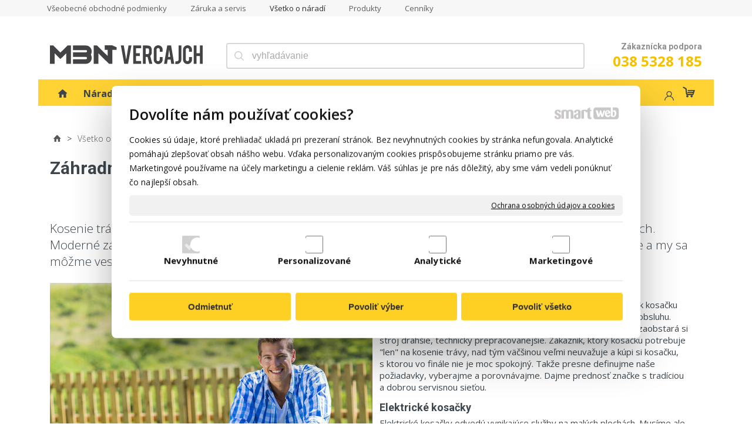

--- FILE ---
content_type: text/html; charset=UTF-8
request_url: https://www.mbnvercajch.sk/zahradne-kosacky/
body_size: 18549
content:
<!DOCTYPE html>
<!--
Smartweb 4.2 CMS
Copyright © 2026 Smartweb® s.r.o.

Informácie a obrázky publikované na tejto stránke aj jej grafický
vzhľad (webdesign) sú chránené autorským právom. Ani obrázky ani
informácie sa nesmú žiadným spôsobom ani žiadnou formou rozširovať,
alebo používať bez predchádzajúceho písomného súhlasu, s výnimkou,
ak je to výslovne dovolené.
-->
    <html xmlns="http://www.w3.org/1999/xhtml" xmlns:fb="http://ogp.me/ns/fb#"   lang="sk" data-site="mbnvercajch.sk" data-client="1" data-responsive="1" data-maxwidth="1150" data-page="pgidkdpgvfh61won" data-shop="1" data-useragent="" data-layout-type="layout" data-layout="" data-layout-content=""><head><meta charset="UTF-8"></meta>
    <meta name="HandheldFriendly" content="True"></meta>
    <meta name="viewport" content="width=device-width, initial-scale=1, user-scalable=1" id="meta-viewport"></meta>
    <meta name="apple-mobile-web-app-capable" content="yes"></meta>
    <meta name="apple-mobile-web-app-status-bar-style" content="black-translucent"></meta>
    <meta name="format-detection" content="telephone=no"></meta>
    <meta name="description" content="Kosenie trávnika už dávno nie je náročnou prácou, pri ktorej konci vás bolí chrbát a počítate mozole na rukách. Moderné záhradné kosačky ponúkajú množstvo vychy"></meta>
    <meta name="abstract" content="Kosenie trávnika už dávno nie je náročnou prácou, pri ktorej konci vás bolí chrbát a počítate mozole na rukách. Moderné záhradné kosačky ponúkajú množstvo vychy"></meta>
    <meta name="keywords" lang="sk" content="náradie, brúsky, vŕtačky, záhradné náradie, stolárske hoblíky, kladivá, kosačky, vyžínače, brúska, skrutkovač, makita náradie, frézky, skrutkovače, uhlové brúsky, kosačky, píly"></meta>
    
    <link rel="shortcut icon" type="image/ico" href="/data/mbnvercajch.sk/documents/mbn_1630568888.png"></link>
    <meta name="generator" content="smartweb"></meta>
    <meta name="robots" content="index,follow"></meta>
        <meta property="og:type" content="website"></meta>
        <meta property="og:url" content="https://www.mbnvercajch.sk/zahradne-kosacky/"></meta>
        <meta property="og:site_name" content="MBN vercajch"></meta>
        <meta property="og:title" content="MBN vercajch - Všetko o náradí - Záhradné kosačky"></meta>

        <meta property="og:description" content="Kosenie trávnika už dávno nie je náročnou prácou, pri ktorej konci vás bolí chrbát a počítate mozole na rukách. Moderné záhradné kosačky ponúkajú množstvo vychy"></meta>

        <meta name="twitter:card" content="summary"></meta>
        <meta name="twitter:site" content="mbnvercajch.sk"></meta>
        <meta name="twitter:title" content="MBN vercajch - Všetko o náradí - Záhradné kosačky"></meta>
        <meta name="twitter:description" content="Kosenie trávnika už dávno nie je náročnou prácou, pri ktorej konci vás bolí chrbát a počítate mozole na rukách. Moderné záhradné kosačky ponúkajú množstvo vychy"></meta>
        <meta name="twitter:url" content="https://www.mbnvercajch.sk//zahradne-kosacky/"></meta>

        <meta name="twitter:image0" content="//www.mbnvercajch.sk/images/zahradne_kosacky_b92ed10e32816093.jpg"/><meta name="og:image" content="//www.mbnvercajch.sk/images/zahradne_kosacky_b92ed10e32816093.jpg"/><!--formatted--><title>MBN vercajch - Všetko o náradí - Záhradné kosačky</title><link rel="canonical" href="http://www.mbnvercajch.sk/zahradne-kosacky/"></link><link rel="stylesheet" type="text/css" href="/data_cache/mbnvercajch.sk/cache/publish_layout/Webfonts.css?1768413893"></link>
    <link rel="stylesheet" type="text/css" href="/core/system/layout/layouts/Default.min.css?1712588862"></link>
    <link rel="stylesheet" type="text/css" href="/core/system/layout/layouts/DefaultEffects.min.css?1610516830"></link>
    <link rel="stylesheet" type="text/css" href="/core/system/layout/layouts/DefaultResponsive.min.css?1629457001"></link>
    <link rel="stylesheet" type="text/css" href="/core/system/layout/layouts/layout.min.css?1610516830"></link>
    <link rel="stylesheet" type="text/css" href="/data_cache/mbnvercajch.sk/cache/publish_layout/layout_remote_6x31ck5zyulj.css?1768413866"></link>
    <script type="application/ld+json">
        {
        "@context": "https://schema.org",
        "@type": "WebSite",
        "url": "https://www.mbnvercajch.sk/",
        "potentialAction": [{
        "@type": "SearchAction",
        "target": "https://www.mbnvercajch.sk/search/?q={q}",
        "query-input": "required name=q"
        }]
        }
    </script><script type="text/javascript" src="/core/scripts/privacy/definitions.min.js"></script><script type="text/javascript" src="/core/scripts/jquery-3.2.1.min.js"></script><script type="text/javascript" src="/core/scripts/jquery-migrate-3.0.0.min.js"></script><script type="text/javascript" src="/core/scripts/jquery-ui-1.12.1.custom.min.js?1.4"></script><script type="text/javascript" src="/core/scripts/jquery.ui.touch-punch.min.js"></script><script type="text/javascript" src="/core/scripts/circletype.plugins.js"></script><script type="text/javascript" src="/core/scripts/circletype.min.js"></script><script type="text/javascript" src="/core/scripts/jquery.printElement.min.js"></script><script type="text/javascript" src="/core/scripts/jquery.tooltip.min.js"></script><script type="text/javascript" src="/core/scripts/jquery.galleriffic.min.js"></script><script type="text/javascript" src="/core/scripts/owl.carousel.min.js"></script><script type="text/javascript" src="/core/scripts/jquery.cycle2.min.js"></script><script type="text/javascript" src="/core/scripts/jquery.cycle2.effects.min.js"></script><script type="text/javascript" src="/core/scripts/sw_scripts.min.js?5.8.14"></script><script type="text/javascript" src="/core/scripts/fileuploader.min.js"></script><script async src="https://www.googletagmanager.com/gtag/js?id=G-8DT2HG2MFL"></script><script type="text/javascript">
            window.dataLayer = window.dataLayer || [];
            function gtag(){dataLayer.push(arguments);}
            gtag('js', new Date());
            
            gtag('config', 'UA-23576879-1', {
                'page_title' : 'MBN vercajch - Všetko o náradí - Záhradné kosačky',
                'page_path': '/zahradne-kosacky/'
            });
            googleLibs=true;
            
            gtag('config', 'G-8DT2HG2MFL', {
                'page_title' : 'MBN vercajch - Všetko o náradí - Záhradné kosačky',
                'page_path': '/zahradne-kosacky/'
            });
            googleAnalytics4=true;
            
            var trackOutboundLink = function(url) {
                gtag('event', 'click', {
                'event_category': 'outbound',
                'event_label': url,
                'transport_type': 'beacon'
                });
            }
	     </script><script type="text/javascript">
                var _hrq = _hrq || [];
                _hrq.push(['setKey','fbc3b7a11cca62182610e73a647f7cea']);
                heurekaLibs=true;
            </script><link rel="stylesheet" href="/core/scripts/jquery.fancybox.min.css?3.2.10" type="text/css" media="screen"></link>

    <link rel="stylesheet" href="/core/scripts/jquery.galleriffic.css" type="text/css" media="screen"></link>
    

    <style type="text/css">article .Article .article_image small{color: #000000;} .GalleryImage small, .GalleryImageTop small{color: #000000;} article#Article_id2678088768362987473338-30 .Article p{color: var(--color2);font-size: 24px;} article#Article_id2678088768362987473338-30 .Article h3.article_title{font-size: 14px;color: var(--color6i);} #Logo{width:100%;max-width:260px;} li > div.Menu-id269 > a > span[data-title]{background-image:url('/data/mbnvercajch.sk/images/ee8cad1e1926b0659789.svg');background-position:left center;background-repeat:no-repeat;text-align:left;padding-left:805px;} #MainTitle_id296{color:var(--color2);font-size:18px;} #MainTitle_id296 a{color:var(--color2);font-size:18px;} .Group_id2886353770714362958900{width: 100%;padding-top: 20px;padding-bottom: 50px;} section.Section-id2777842683540721414890 .content_section.position-0{width:100.00000000%;max-width:1110px;} section.Section-id2793000309163851340919 .content_section.position-0{width:100.00000000%;max-width:1110px;} section.Section-id2818723769329299183043 .content_section.position-0{width:50.00000000%;max-width:549px;} section.Section-id2818723769329299183043 .content_section.position-1{width:50.00000000%;max-width:549px;} section.Section-id2867882818171052612819 .content_section.position-0{width:100.00000000%;max-width:1110px;} section.Section-id2874319468008430889283 .content_section.position-0{width:100.00000000%;max-width:1110px;} .content_group section.Section-id288548900207461156020 .content_section.position-0{width:33.33333325%;max-width:358px;} .content_group section.Section-id288548900207461156020 .content_section.position-1{width:16.66666675%;max-width:179px;} .content_group section.Section-id288548900207461156020 .content_section.position-2{width:25.00000000%;max-width:269px;} .content_group section.Section-id288548900207461156020 .content_section.position-3{width:25.00000000%;max-width:269px;}</style>
    <noscript><link rel="stylesheet" type="text/css" href="/core/system/layout/layouts/DefaultNoScript.min.css?1610516830"></link>
    </noscript></head><body>
            
        <div  class="FixedTop"></div><div  id="main-buttons" data-width="275"><div><div class="main-header"><span class="icon-menu"></span></div><div class="main-close"><span class="icon-menu"></span></div></div><div><div class="main-contact" onclick="window.open('/obchod-s-naradim-autorizovany-predajca-naradia/','_self')"><span class="icon-phone"></span></div></div><input type="hidden" id="shoppingcartlist_assign_active" value="1"/>
        </div><nav ><div id="NavSide"><div id="SearchNav" style="" class="Search"><div class="SearchInput_Div"><div class="icon-search-1"></div><div class="input-search"><form action="/search/" method="get" style="padding:0px; margin:0px;"><input type="text" id="qs1" name="q" class="SearchInput" accesskey="s" value="" placeholder="vyhľadávanie" data-placeholder="vyhľadávanie" autocomplete="off"/>

                                </form></div></div><div class="search_result_pos" style=""><div class="error-search"></div><div class="SearchResult"></div></div></div><div id="NavMenu"><ul class="menu-items"><li class="NavMenuLevel1 left" data-name="profi-a-hobby-naradie"><div class="Menu-id1"><a class="menu-item" href="/" target="_self"><span data-title="Profi a hobby náradie">Profi a hobby náradie</span></a></div></li><li class="NavMenuLevel1 left" data-name="naradie-v-akcii"><div class="Menu-id2"><a class="menu-item" href="/akcia/" target="_self"><span data-title="Náradie v akcii">Náradie v akcii</span></a></div></li><li class="NavMenuLevel1 left" data-name="naradie"><div class="Menu-id3"><a class="menu-item" href="/naradie-do-dielne-pre-profesionalov/" target="_self"><span data-title="Náradie">Náradie</span></a><a class="menu-icon"><span class="icon-angle-left"></span></a></div><ul class="menu-items none"><li class="NavMenuLevel2" data-name="vrtacie-a-sekacie-kladiva"><div class="Menu-id4"><a class="menu-item" href="/vrtacie-a-sekacie-kladiva/" target="_self"><span data-title="Vŕtacie a sekacie kladivá">Vŕtacie a sekacie kladivá</span></a><a class="menu-icon"><span class="icon-angle-left"></span></a></div><ul class="menu-items none"><li class="NavMenuLevel3" data-name="vrtacie-kladiva"><div class="Menu-id5"><a class="menu-item" href="/vrtacie-kladiva/" target="_self"><span data-title="Vŕtacie kladivá">Vŕtacie kladivá</span></a></div></li><li class="NavMenuLevel3" data-name="sekacie-kladiva"><div class="Menu-id6"><a class="menu-item" href="/sekacie-kladiva/" target="_self"><span data-title="Sekacie kladivá">Sekacie kladivá</span></a></div></li><li class="NavMenuLevel3 last" data-name="buracie-kladiva"><div class="Menu-id7"><a class="menu-item" href="/buracie-kladiva/" target="_self"><span data-title="Búracie kladivá">Búracie kladivá</span></a></div></li></ul></li><li class="NavMenuLevel2" data-name="uhlove-brusky"><div class="Menu-id8"><a class="menu-item" href="/uhlove-brusky-a-rozbrusovacky/" target="_self"><span data-title="Uhlové brúsky">Uhlové brúsky</span></a></div></li><li class="NavMenuLevel2" data-name="pily"><div class="Menu-id9"><a class="menu-item" href="/elektricke-pily/" target="_self"><span data-title="Píly">Píly</span></a><a class="menu-icon"><span class="icon-angle-left"></span></a></div><ul class="menu-items none"><li class="NavMenuLevel3" data-name="kotucove-pily"><div class="Menu-id10"><a class="menu-item" href="/kotucove-pily/" target="_self"><span data-title="Kotúčové píly">Kotúčové píly</span></a></div></li><li class="NavMenuLevel3" data-name="priamociare-pily"><div class="Menu-id11"><a class="menu-item" href="/priamociare-pily/" target="_self"><span data-title="Priamočiare píly">Priamočiare píly</span></a></div></li><li class="NavMenuLevel3" data-name="pokosove-pily"><div class="Menu-id12"><a class="menu-item" href="/pokosove-pily/" target="_self"><span data-title="Pokosové píly">Pokosové píly</span></a></div></li><li class="NavMenuLevel3" data-name="mobilne-stoly-k-pokosovym-pilam"><div class="Menu-id13"><a class="menu-item" href="/mobilne-stoly-k-pokosovym-pilam/" target="_self"><span data-title="Mobilné stoly k pokosovým pílam">Mobilné stoly k pokosovým pílam</span></a></div></li><li class="NavMenuLevel3" data-name="pasove-pily"><div class="Menu-id14"><a class="menu-item" href="/pasove-pily/" target="_self"><span data-title="Pásové píly">Pásové píly</span></a></div></li><li class="NavMenuLevel3" data-name="chvostove-pily-a-ostatne"><div class="Menu-id15"><a class="menu-item" href="/chvostove-pily-a-ostatne/" target="_self"><span data-title="Chvostové píly a ostatné">Chvostové píly a ostatné</span></a></div></li><li class="NavMenuLevel3" data-name="diamantove-pily-na-kamen"><div class="Menu-id16"><a class="menu-item" href="/diamantove-pily-na-kamen/" target="_self"><span data-title="Diamantové píly na kameň">Diamantové píly na kameň</span></a></div></li><li class="NavMenuLevel3" data-name="koliskove-pily"><div class="Menu-id17"><a class="menu-item" href="/koliskove-pily/" target="_self"><span data-title="Kolískové píly">Kolískové píly</span></a></div></li><li class="NavMenuLevel3" data-name="vyrezavacie-pily"><div class="Menu-id18"><a class="menu-item" href="/vyrezavacie-pily/" target="_self"><span data-title="Vyrezávacie píly">Vyrezávacie píly</span></a></div></li><li class="NavMenuLevel3" data-name="pily-na-kov"><div class="Menu-id19"><a class="menu-item" href="/pily-na-kov/" target="_self"><span data-title="Píly na kov">Píly na kov</span></a></div></li><li class="NavMenuLevel3 last" data-name="ponorne-pily"><div class="Menu-id20"><a class="menu-item" href="/ponorne-pily/" target="_self"><span data-title="Ponorné Píly">Ponorné Píly</span></a></div></li></ul></li><li class="NavMenuLevel2" data-name="oscilacne-naradie"><div class="Menu-id21"><a class="menu-item" href="/oscilacne-naradie-renovator/" target="_self"><span data-title="Oscilačné náradie">Oscilačné náradie</span></a></div></li><li class="NavMenuLevel2" data-name="akumulatorove-naradie"><div class="Menu-id22"><a class="menu-item" href="/akumulatorove-naradie/" target="_self"><span data-title="Akumulátorové náradie">Akumulátorové náradie</span></a><a class="menu-icon"><span class="icon-angle-left"></span></a></div><ul class="menu-items none"><li class="NavMenuLevel3" data-name="aku-skrutkovace"><div class="Menu-id23"><a class="menu-item" href="/aku-skrutkovace/" target="_self"><span data-title="Aku skrutkovače">Aku skrutkovače</span></a></div></li><li class="NavMenuLevel3" data-name="aku-razove-utahovaky"><div class="Menu-id24"><a class="menu-item" href="/aku-razove-utahovaky/" target="_self"><span data-title="Aku rázové uťahováky">Aku rázové uťahováky</span></a></div></li><li class="NavMenuLevel3" data-name="aku-vrtacie-kladiva"><div class="Menu-id25"><a class="menu-item" href="/aku-vrtacie-kladiva/" target="_self"><span data-title="Aku vŕtacie kladivá">Aku vŕtacie kladivá</span></a></div></li><li class="NavMenuLevel3" data-name="aku-uhlove-brusky"><div class="Menu-id26"><a class="menu-item" href="/aku-uhlove-brusky/" target="_self"><span data-title="Aku uhlové brúsky">Aku uhlové brúsky</span></a></div></li><li class="NavMenuLevel3" data-name="aku-chvostove-pily"><div class="Menu-id27"><a class="menu-item" href="/aku-chvostove-pily/" target="_self"><span data-title="Aku chvostové píly">Aku chvostové píly</span></a></div></li><li class="NavMenuLevel3" data-name="aku-kotucove-pily"><div class="Menu-id28"><a class="menu-item" href="/aku-kotucove-pily/" target="_self"><span data-title="Aku kotúčové píly">Aku kotúčové píly</span></a></div></li><li class="NavMenuLevel3" data-name="aku-klincovacky"><div class="Menu-id29"><a class="menu-item" href="/aku-klincovacky/" target="_self"><span data-title="Aku Klincovačky">Aku Klincovačky</span></a></div></li><li class="NavMenuLevel3" data-name="aku-pasove-pily"><div class="Menu-id30"><a class="menu-item" href="/aku-pasove-pily/" target="_self"><span data-title="Aku pásové píly">Aku pásové píly</span></a></div></li><li class="NavMenuLevel3" data-name="aku-stolarske-hobliky"><div class="Menu-id31"><a class="menu-item" href="/aku-stolarske-hobliky/" target="_self"><span data-title="Aku stolárske hoblíky">Aku stolárske hoblíky</span></a></div></li><li class="NavMenuLevel3" data-name="aku-priame-brusky"><div class="Menu-id32"><a class="menu-item" href="/aku-priame-brusky/" target="_self"><span data-title="Aku priame brúsky">Aku priame brúsky</span></a></div></li><li class="NavMenuLevel3" data-name="aku-noznice"><div class="Menu-id33"><a class="menu-item" href="/aku-noznice/" target="_self"><span data-title="Aku nožnice">Aku nožnice</span></a></div></li><li class="NavMenuLevel3" data-name="aku-noznice-na-plech"><div class="Menu-id34"><a class="menu-item" href="/aku-noznice-na-plech/" target="_self"><span data-title="Aku nožnice na plech">Aku nožnice na plech</span></a></div></li><li class="NavMenuLevel3" data-name="aku-oscilacne-naradie"><div class="Menu-id35"><a class="menu-item" href="/aku-oscilacne-naradie/" target="_self"><span data-title="Aku oscilačné náradie">Aku oscilačné náradie</span></a></div></li><li class="NavMenuLevel3" data-name="radia"><div class="Menu-id36"><a class="menu-item" href="/radia/" target="_self"><span data-title="Rádiá">Rádiá</span></a></div></li><li class="NavMenuLevel3" data-name="aku-vysavace"><div class="Menu-id37"><a class="menu-item" href="/aku-vysavace/" target="_self"><span data-title="Aku vysávače">Aku vysávače</span></a></div></li><li class="NavMenuLevel3" data-name="aku-sady"><div class="Menu-id38"><a class="menu-item" href="/aku-sady/" target="_self"><span data-title="Aku sady">Aku sady</span></a></div></li><li class="NavMenuLevel3" data-name="aku-uhlove-vrtacky"><div class="Menu-id39"><a class="menu-item" href="/aku-uhlove-vrtacky/" target="_self"><span data-title="Aku uhlové vŕtačky">Aku uhlové vŕtačky</span></a></div></li><li class="NavMenuLevel3" data-name="aku-sponkovacky"><div class="Menu-id40"><a class="menu-item" href="/aku-sponkovacky/" target="_self"><span data-title="Aku sponkovačky">Aku sponkovačky</span></a></div></li><li class="NavMenuLevel3" data-name="aku-rezacky"><div class="Menu-id41"><a class="menu-item" href="/aku-rezacky/" target="_self"><span data-title="Aku rezačky">Aku rezačky</span></a></div></li><li class="NavMenuLevel3" data-name="flexvolt"><div class="Menu-id42"><a class="menu-item" href="/flexvolt/" target="_self"><span data-title="FLEXVOLT">FLEXVOLT</span></a></div></li><li class="NavMenuLevel3" data-name="akumulatory-a-nabijacky"><div class="Menu-id43"><a class="menu-item" href="/akumulatory-a-nabijacky/" target="_self"><span data-title="Akumulátory a nabíjačky">Akumulátory a nabíjačky</span></a></div></li><li class="NavMenuLevel3" data-name="aku-retazove-pily"><div class="Menu-id44"><a class="menu-item" href="/aku-retazove-pily/" target="_self"><span data-title="Aku reťazové píly">Aku reťazové píly</span></a></div></li><li class="NavMenuLevel3" data-name="aku-vyvetvovacie-pily"><div class="Menu-id45"><a class="menu-item" href="/aku-vyvetvovacie-pily/" target="_self"><span data-title="Aku vyvetvovacie píly">Aku vyvetvovacie píly</span></a></div></li><li class="NavMenuLevel3" data-name="aku-sety"><div class="Menu-id46"><a class="menu-item" href="/aku-sety/" target="_self"><span data-title="Aku sety">Aku sety</span></a></div></li><li class="NavMenuLevel3" data-name="aku-excentricke-brusky"><div class="Menu-id47"><a class="menu-item" href="/aku-excentricke-brusky/" target="_self"><span data-title="Aku Excentrické brúsky">Aku Excentrické brúsky</span></a></div></li><li class="NavMenuLevel3" data-name="aku-hranove-brusky"><div class="Menu-id48"><a class="menu-item" href="/aku-hranove-brusky/" target="_self"><span data-title="Aku hranové brúsky">Aku hranové brúsky</span></a></div></li><li class="NavMenuLevel3" data-name="aku-vibracne-brusky"><div class="Menu-id49"><a class="menu-item" href="/aku-vibracne-brusky/" target="_self"><span data-title="Aku vibračné brúsky">Aku vibračné brúsky</span></a></div></li><li class="NavMenuLevel3 last" data-name="aku-vrtacie-sekacie-a-buracie-kladiva"><div class="Menu-id50"><a class="menu-item" href="/aku-vrtacie-sekacie-a-buracie-kladiva/" target="_self"><span data-title="Aku vŕtacie, sekacie a búracie kladivá">Aku vŕtacie, sekacie a búracie kladivá</span></a></div></li></ul></li><li class="NavMenuLevel2" data-name="brusky"><div class="Menu-id51"><a class="menu-item" href="/brusky/" target="_self"><span data-title="Brúsky">Brúsky</span></a><a class="menu-icon"><span class="icon-angle-left"></span></a></div><ul class="menu-items none"><li class="NavMenuLevel3" data-name="excentricke-brusky"><div class="Menu-id52"><a class="menu-item" href="/excentricke-brusky/" target="_self"><span data-title="Excentrické brúsky">Excentrické brúsky</span></a></div></li><li class="NavMenuLevel3" data-name="vibracne-a-delta-brusky"><div class="Menu-id53"><a class="menu-item" href="/vibracne-a-delta-brusky/" target="_self"><span data-title="Vibračné a delta brúsky">Vibračné a delta brúsky</span></a></div></li><li class="NavMenuLevel3" data-name="pasove-brusky"><div class="Menu-id54"><a class="menu-item" href="/pasove-brusky/" target="_self"><span data-title="Pásové brúsky">Pásové brúsky</span></a></div></li><li class="NavMenuLevel3" data-name="kartacove-brusky"><div class="Menu-id55"><a class="menu-item" href="/kartacove-brusky/" target="_self"><span data-title="Kartáčové brúsky">Kartáčové brúsky</span></a></div></li><li class="NavMenuLevel3" data-name="priame-brusky"><div class="Menu-id56"><a class="menu-item" href="/priame-brusky/" target="_self"><span data-title="Priame brúsky">Priame brúsky</span></a></div></li><li class="NavMenuLevel3" data-name="stolove-brusky"><div class="Menu-id57"><a class="menu-item" href="/stolove-brusky/" target="_self"><span data-title="Stolové brúsky">Stolové brúsky</span></a></div></li><li class="NavMenuLevel3" data-name="lesticky"><div class="Menu-id58"><a class="menu-item" href="/lesticky/" target="_self"><span data-title="Leštičky">Leštičky</span></a></div></li><li class="NavMenuLevel3" data-name="brusky-na-beton"><div class="Menu-id59"><a class="menu-item" href="/brusky-na-beton/" target="_self"><span data-title="Brúsky na betón">Brúsky na betón</span></a></div></li><li class="NavMenuLevel3 last" data-name="deliace-brusky"><div class="Menu-id60"><a class="menu-item" href="/deliace-brusky/" target="_self"><span data-title="Deliace brúsky">Deliace brúsky</span></a></div></li></ul></li><li class="NavMenuLevel2" data-name="vrtacky-a-miesadla"><div class="Menu-id61"><a class="menu-item" href="/vrtacky-a-miesadla/" target="_self"><span data-title="Vŕtačky a miešadlá">Vŕtačky a miešadlá</span></a><a class="menu-icon"><span class="icon-angle-left"></span></a></div><ul class="menu-items none"><li class="NavMenuLevel3" data-name="priklepove-vrtacky"><div class="Menu-id62"><a class="menu-item" href="/priklepove-vrtacky/" target="_self"><span data-title="Príklepové vŕtačky">Príklepové vŕtačky</span></a></div></li><li class="NavMenuLevel3" data-name="vrtacky"><div class="Menu-id63"><a class="menu-item" href="/vrtacky/" target="_self"><span data-title="Vŕtačky">Vŕtačky</span></a></div></li><li class="NavMenuLevel3 last" data-name="miesadla"><div class="Menu-id64"><a class="menu-item" href="/miesadla-stavebnych-zmesi/" target="_self"><span data-title="Miešadlá">Miešadlá</span></a></div></li></ul></li><li class="NavMenuLevel2" data-name="retazove-pily"><div class="Menu-id65"><a class="menu-item" href="/retazove-pily/" target="_self"><span data-title="Reťazové píly">Reťazové píly</span></a><a class="menu-icon"><span class="icon-angle-left"></span></a></div><ul class="menu-items none"><li class="NavMenuLevel3" data-name="elektricke-retazove-pily"><div class="Menu-id66"><a class="menu-item" href="/elektricke-retazove-pily/" target="_self"><span data-title="Elektrické reťazové píly">Elektrické reťazové píly</span></a></div></li><li class="NavMenuLevel3" data-name="benzinove-retazove-pily"><div class="Menu-id67"><a class="menu-item" href="/benzinove-retazove-pily/" target="_self"><span data-title="Benzínové reťazové píly">Benzínové reťazové píly</span></a></div></li><li class="NavMenuLevel3 last" data-name="prislusenstvo"><div class="Menu-id68"><a class="menu-item" href="/prislusenstvo-1/" target="_self"><span data-title="Príslušenstvo">Príslušenstvo</span></a></div></li></ul></li><li class="NavMenuLevel2" data-name="frezy-a-frezky"><div class="Menu-id69"><a class="menu-item" href="/frezy-a-frezky/" target="_self"><span data-title="Frézy a frézky">Frézy a frézky</span></a><a class="menu-icon"><span class="icon-angle-left"></span></a></div><ul class="menu-items none"><li class="NavMenuLevel3" data-name="stolarske-horne-frezky"><div class="Menu-id70"><a class="menu-item" href="/stolarske-horne-frezky/" target="_self"><span data-title="Stolárske horné frézky">Stolárske horné frézky</span></a></div></li><li class="NavMenuLevel3" data-name="stolarske-rotacne-frezky"><div class="Menu-id71"><a class="menu-item" href="/stolarske-rotacne-frezky/" target="_self"><span data-title="Stolárske rotačné frézky">Stolárske rotačné frézky</span></a></div></li><li class="NavMenuLevel3" data-name="stolarske-lamelovacie-frezy"><div class="Menu-id72"><a class="menu-item" href="/stolarske-lamelovacie-frezy/" target="_self"><span data-title="Stolárske lamelovacie frézy">Stolárske lamelovacie frézy</span></a></div></li><li class="NavMenuLevel3" data-name="frezy-na-drazky-plochych-capov"><div class="Menu-id73"><a class="menu-item" href="/frezy-na-drazky-plochych-capov/" target="_self"><span data-title="Frézy na drážky plochých čapov">Frézy na drážky plochých čapov</span></a></div></li><li class="NavMenuLevel3" data-name="multifunkcne-frezy"><div class="Menu-id74"><a class="menu-item" href="/multifunkcne-frezy/" target="_self"><span data-title="Multifunkčné frézy">Multifunkčné frézy</span></a></div></li><li class="NavMenuLevel3" data-name="hranove-frezy"><div class="Menu-id75"><a class="menu-item" href="/hranove-frezy/" target="_self"><span data-title="Hranové frézy">Hranové frézy</span></a></div></li><li class="NavMenuLevel3 last" data-name="drazkovacie-frezy-do-muriva"><div class="Menu-id76"><a class="menu-item" href="/drazkovacie-frezy-do-muriva/" target="_self"><span data-title="Drážkovacie frézy do muriva">Drážkovacie frézy do muriva</span></a></div></li></ul></li><li class="NavMenuLevel2" data-name="stolarske-hobliky-a-zrovnavacky"><div class="Menu-id77"><a class="menu-item" href="/stolarske-hobliky-a-zrovnavacky/" target="_self"><span data-title="Stolárske hoblíky a zrovnávačky">Stolárske hoblíky a zrovnávačky</span></a></div></li><li class="NavMenuLevel2" data-name="laserova-a-meracia-technika"><div class="Menu-id78"><a class="menu-item" href="/laserova-a-meracia-technika/" target="_self"><span data-title="Laserová a meracia technika">Laserová a meracia technika</span></a><a class="menu-icon"><span class="icon-angle-left"></span></a></div><ul class="menu-items none"><li class="NavMenuLevel3" data-name="merace-vzdialenosti"><div class="Menu-id79"><a class="menu-item" href="/merace-vzdialenosti/" target="_self"><span data-title="Merače vzdialenosti">Merače vzdialenosti</span></a></div></li><li class="NavMenuLevel3" data-name="bodove-lasery"><div class="Menu-id80"><a class="menu-item" href="/bodove-lasery/" target="_self"><span data-title="Bodové lasery">Bodové lasery</span></a></div></li><li class="NavMenuLevel3" data-name="ciarove-lasery"><div class="Menu-id81"><a class="menu-item" href="/ciarove-lasery/" target="_self"><span data-title="Čiarové lasery">Čiarové lasery</span></a></div></li><li class="NavMenuLevel3" data-name="rotacne-lasery"><div class="Menu-id82"><a class="menu-item" href="/rotacne-lasery/" target="_self"><span data-title="Rotačné lasery">Rotačné lasery</span></a></div></li><li class="NavMenuLevel3" data-name="detektory"><div class="Menu-id83"><a class="menu-item" href="/detektory/" target="_self"><span data-title="Detektory">Detektory</span></a></div></li><li class="NavMenuLevel3" data-name="opticke-nivelacne-pristroje"><div class="Menu-id84"><a class="menu-item" href="/opticke-nivelacne-pristroje/" target="_self"><span data-title="Optické nivelačné prístroje">Optické nivelačné prístroje</span></a></div></li><li class="NavMenuLevel3" data-name="uhlomery-a-vodovahy"><div class="Menu-id85"><a class="menu-item" href="/uhlomery-a-vodovahy/" target="_self"><span data-title="Uhlomery a vodováhy">Uhlomery a vodováhy</span></a></div></li><li class="NavMenuLevel3" data-name="prislusenstvo"><div class="Menu-id86"><a class="menu-item" href="/prislusenstvo-2/" target="_self"><span data-title="Príslušenstvo">Príslušenstvo</span></a></div></li><li class="NavMenuLevel3" data-name="stativy"><div class="Menu-id87"><a class="menu-item" href="/stativy/" target="_self"><span data-title="Statívy">Statívy</span></a></div></li><li class="NavMenuLevel3" data-name="podlahove-lasery"><div class="Menu-id88"><a class="menu-item" href="/podlahove-lasery/" target="_self"><span data-title="Podlahové lasery">Podlahové lasery</span></a></div></li><li class="NavMenuLevel3 last" data-name="krizove-lasery"><div class="Menu-id89"><a class="menu-item" href="/krizove-lasery/" target="_self"><span data-title="Krížové lasery">Krížové lasery</span></a></div></li></ul></li><li class="NavMenuLevel2" data-name="noznice-na-plech"><div class="Menu-id90"><a class="menu-item" href="/noznice-na-plech/" target="_self"><span data-title="Nožnice na plech">Nožnice na plech</span></a></div></li><li class="NavMenuLevel2" data-name="kompresory"><div class="Menu-id91"><a class="menu-item" href="/kompresory/" target="_self"><span data-title="Kompresory">Kompresory</span></a></div></li><li class="NavMenuLevel2" data-name="elektricke-skrutkovace"><div class="Menu-id92"><a class="menu-item" href="/elektricke-skrutkovace/" target="_self"><span data-title="Elektrické skrutkovače">Elektrické skrutkovače</span></a></div></li><li class="NavMenuLevel2" data-name="razove-utahovaky"><div class="Menu-id93"><a class="menu-item" href="/razove-utahovaky/" target="_self"><span data-title="Rázové uťahováky">Rázové uťahováky</span></a></div></li><li class="NavMenuLevel2" data-name="elektrocentraly"><div class="Menu-id94"><a class="menu-item" href="/elektrocentraly/" target="_self"><span data-title="Elektrocentrály">Elektrocentrály</span></a></div></li><li class="NavMenuLevel2" data-name="klincovacky"><div class="Menu-id95"><a class="menu-item" href="/klincovacky/" target="_self"><span data-title="Klincovačky">Klincovačky</span></a></div></li><li class="NavMenuLevel2" data-name="sponkovacky"><div class="Menu-id96"><a class="menu-item" href="/sponkovacky/" target="_self"><span data-title="Sponkovačky">Sponkovačky</span></a></div></li><li class="NavMenuLevel2" data-name="vysavace"><div class="Menu-id97"><a class="menu-item" href="/vysavace-1/" target="_self"><span data-title="Vysávače">Vysávače</span></a></div></li><li class="NavMenuLevel2" data-name="mikronaradie"><div class="Menu-id98"><a class="menu-item" href="/mikronaradie/" target="_self"><span data-title="Mikronáradie">Mikronáradie</span></a><a class="menu-icon"><span class="icon-angle-left"></span></a></div><ul class="menu-items none"><li class="NavMenuLevel3" data-name="univerzalne-naradie"><div class="Menu-id99"><a class="menu-item" href="/univerzalne-naradie/" target="_self"><span data-title="Univerzálne náradie">Univerzálne náradie</span></a></div></li><li class="NavMenuLevel3" data-name="spajkovacky"><div class="Menu-id100"><a class="menu-item" href="/spajkovacky/" target="_self"><span data-title="Spájkovačky">Spájkovačky</span></a></div></li><li class="NavMenuLevel3" data-name="aku-multifunkcne-naradie"><div class="Menu-id101"><a class="menu-item" href="/aku-multifunkcne-naradie/" target="_self"><span data-title="Aku multifunkčné náradie">Aku multifunkčné náradie</span></a></div></li><li class="NavMenuLevel3" data-name="gravirovacky"><div class="Menu-id102"><a class="menu-item" href="/gravirovacky/" target="_self"><span data-title="Gravírovačky">Gravírovačky</span></a></div></li><li class="NavMenuLevel3" data-name="supravy-na-rezanie"><div class="Menu-id103"><a class="menu-item" href="/supravy-na-rezanie/" target="_self"><span data-title="Súpravy na rezanie">Súpravy na rezanie</span></a></div></li><li class="NavMenuLevel3" data-name="nastavce"><div class="Menu-id104"><a class="menu-item" href="/nastavce/" target="_self"><span data-title="Nástavce">Nástavce</span></a></div></li><li class="NavMenuLevel3" data-name="stojany"><div class="Menu-id105"><a class="menu-item" href="/stojany/" target="_self"><span data-title="Stojany">Stojany</span></a></div></li><li class="NavMenuLevel3" data-name="univerzalne-zveraky"><div class="Menu-id106"><a class="menu-item" href="/univerzalne-zveraky/" target="_self"><span data-title="Univerzálne zveráky">Univerzálne zveráky</span></a></div></li><li class="NavMenuLevel3" data-name="akumulatory-a-nabijacky"><div class="Menu-id107"><a class="menu-item" href="/akumulatory-a-nabijacky-1/" target="_self"><span data-title="Akumulátory a nabíjačky">Akumulátory a nabíjačky</span></a></div></li><li class="NavMenuLevel3" data-name="upinacie-trny"><div class="Menu-id108"><a class="menu-item" href="/upinacie-trny/" target="_self"><span data-title="Upínacie trny">Upínacie trny</span></a></div></li><li class="NavMenuLevel3" data-name="lestenie"><div class="Menu-id109"><a class="menu-item" href="/lestenie/" target="_self"><span data-title="Leštenie">Leštenie</span></a></div></li><li class="NavMenuLevel3" data-name="kotuce"><div class="Menu-id110"><a class="menu-item" href="/kotuce/" target="_self"><span data-title="Kotúče">Kotúče</span></a></div></li><li class="NavMenuLevel3" data-name="brusenie"><div class="Menu-id111"><a class="menu-item" href="/brusenie/" target="_self"><span data-title="Brúsenie">Brúsenie</span></a></div></li><li class="NavMenuLevel3" data-name="vrtaky"><div class="Menu-id112"><a class="menu-item" href="/vrtaky/" target="_self"><span data-title="Vrtáky">Vrtáky</span></a></div></li><li class="NavMenuLevel3" data-name="univerzalne-sady"><div class="Menu-id113"><a class="menu-item" href="/univerzalne-sady/" target="_self"><span data-title="Univerzálne sady">Univerzálne sady</span></a></div></li><li class="NavMenuLevel3" data-name="rezacie-cepele"><div class="Menu-id114"><a class="menu-item" href="/rezacie-cepele/" target="_self"><span data-title="Rezacie čepele">Rezacie čepele</span></a></div></li><li class="NavMenuLevel3" data-name="adapter-multi-max"><div class="Menu-id115"><a class="menu-item" href="/adapter-multi-max/" target="_self"><span data-title="Adaptér Multi-Max">Adaptér Multi-Max</span></a></div></li><li class="NavMenuLevel3 last" data-name="frezy"><div class="Menu-id116"><a class="menu-item" href="/frezy/" target="_self"><span data-title="Frézy">Frézy</span></a></div></li></ul></li><li class="NavMenuLevel2" data-name="vysokotlakove-cistice"><div class="Menu-id117"><a class="menu-item" href="/vysokotlakove-cistice/" target="_self"><span data-title="Vysokotlakové čističe">Vysokotlakové čističe</span></a></div></li><li class="NavMenuLevel2" data-name="prislusenstvo"><div class="Menu-id118"><a class="menu-item" href="/prislusenstvo-3/" target="_self"><span data-title="Príslušenstvo">Príslušenstvo</span></a><a class="menu-icon"><span class="icon-angle-left"></span></a></div><ul class="menu-items none"><li class="NavMenuLevel3" data-name="k-miesadlam"><div class="Menu-id119"><a class="menu-item" href="/k-miesadlam/" target="_self"><span data-title="K miešadlám">K miešadlám</span></a></div></li><li class="NavMenuLevel3" data-name="k-akumulatorovym-skrutkovacom"><div class="Menu-id120"><a class="menu-item" href="/k-akumulatorovym-skrutkovacom/" target="_self"><span data-title="K akumulátorovým skrutkovačom">K akumulátorovým skrutkovačom</span></a></div></li><li class="NavMenuLevel3" data-name="ku-stavebnym-pilam"><div class="Menu-id121"><a class="menu-item" href="/ku-stavebnym-pilam/" target="_self"><span data-title="Ku stavebným pílam">Ku stavebným pílam</span></a></div></li><li class="NavMenuLevel3" data-name="ku-kompresorom"><div class="Menu-id122"><a class="menu-item" href="/ku-kompresorom/" target="_self"><span data-title="Ku kompresorom">Ku kompresorom</span></a></div></li><li class="NavMenuLevel3 last" data-name="ku-sadrokartonovemu-skurtkovacu"><div class="Menu-id123"><a class="menu-item" href="/ku-sadrokartonovemu-skurtkovacu/" target="_self"><span data-title="Ku sadrokartonóvému skurtkovaču">Ku sadrokartonóvému skurtkovaču</span></a></div></li></ul></li><li class="NavMenuLevel2" data-name="uhliky"><div class="Menu-id124"><a class="menu-item" href="/uhliky/" target="_self"><span data-title="Uhlíky">Uhlíky</span></a><a class="menu-icon"><span class="icon-angle-left"></span></a></div><ul class="menu-items none"><li class="NavMenuLevel3" data-name="makita"><div class="Menu-id125"><a class="menu-item" href="/makita/" target="_self"><span data-title="Makita">Makita</span></a></div></li><li class="NavMenuLevel3 last" data-name="bosch"><div class="Menu-id126"><a class="menu-item" href="/bosch/" target="_self"><span data-title="Bosch">Bosch</span></a></div></li></ul></li><li class="NavMenuLevel2" data-name="teplovzdusne-pistole"><div class="Menu-id127"><a class="menu-item" href="/teplovzdusne-pistole/" target="_self"><span data-title="Teplovzdušné pištole">Teplovzdušné pištole</span></a></div></li><li class="NavMenuLevel2" data-name="lepiace-pistole"><div class="Menu-id128"><a class="menu-item" href="/lepiace-pistole/" target="_self"><span data-title="Lepiace pištole">Lepiace pištole</span></a></div></li><li class="NavMenuLevel2" data-name="rozbrusovacky"><div class="Menu-id129"><a class="menu-item" href="/rozbrusovacky/" target="_self"><span data-title="Rozbrusovačky">Rozbrusovačky</span></a></div></li><li class="NavMenuLevel2" data-name="masiarske-a-kuchynske-noze"><div class="Menu-id130"><a class="menu-item" href="/masiarske-a-kuchynske-noze/" target="_self"><span data-title="Mäsiarske a kuchynské nože">Mäsiarske a kuchynské nože</span></a></div></li><li class="NavMenuLevel2" data-name="brusky-na-noze"><div class="Menu-id131"><a class="menu-item" href="/brusky-na-noze/" target="_self"><span data-title="Brúsky na nože">Brúsky na nože</span></a></div></li><li class="NavMenuLevel2" data-name="elektricke-lanove-zdvihaky"><div class="Menu-id132"><a class="menu-item" href="/elektricke-lanove-zdvihaky/" target="_self"><span data-title="Elektrické lanové zdviháky">Elektrické lanové zdviháky</span></a></div></li><li class="NavMenuLevel2" data-name="brusky-na-retaze"><div class="Menu-id133"><a class="menu-item" href="/brusky-na-retaze/" target="_self"><span data-title="Brúsky na reťaze">Brúsky na reťaze</span></a></div></li><li class="NavMenuLevel2" data-name="vibracne-platne"><div class="Menu-id134"><a class="menu-item" href="/vibracne-platne/" target="_self"><span data-title="Vibračné platne">Vibračné platne</span></a></div></li><li class="NavMenuLevel2" data-name="chvostove-pily-a-ostatne"><div class="Menu-id135"><a class="menu-item" href="/chvostove-pily-a-ostatne-1/" target="_self"><span data-title="Chvostové píly a ostatné">Chvostové píly a ostatné</span></a></div></li><li class="NavMenuLevel2" data-name="dielna"><div class="Menu-id136"><a class="menu-item" href="/dielna/" target="_self"><span data-title="Dielňa">Dielňa</span></a><a class="menu-icon"><span class="icon-angle-left"></span></a></div><ul class="menu-items none"><li class="NavMenuLevel3" data-name="gola-supravy"><div class="Menu-id137"><a class="menu-item" href="/gola-supravy/" target="_self"><span data-title="Gola súpravy">Gola súpravy</span></a></div></li><li class="NavMenuLevel3" data-name="vrtaky"><div class="Menu-id138"><a class="menu-item" href="/vrtaky-1/" target="_self"><span data-title="Vrtáky">Vrtáky</span></a></div></li><li class="NavMenuLevel3" data-name="predlzovacie-kable"><div class="Menu-id139"><a class="menu-item" href="/predlzovacie-kable/" target="_self"><span data-title="Predlžovacie káble">Predlžovacie káble</span></a></div></li><li class="NavMenuLevel3" data-name="magneticka-lista"><div class="Menu-id140"><a class="menu-item" href="/magneticka-lista/" target="_self"><span data-title="Magnetická lišta">Magnetická lišta</span></a></div></li><li class="NavMenuLevel3 last" data-name="svietidla"><div class="Menu-id141"><a class="menu-item" href="/svietidla/" target="_self"><span data-title="Svietidlá">Svietidlá</span></a></div></li></ul></li><li class="NavMenuLevel2" data-name="nabijacky-a-startovacie-boxy"><div class="Menu-id142"><a class="menu-item" href="/nabijacky-a-startovacie-boxy/" target="_self"><span data-title="Nabíjačky a štartovacie boxy">Nabíjačky a štartovacie boxy</span></a></div></li><li class="NavMenuLevel2" data-name="rezacky"><div class="Menu-id143"><a class="menu-item" href="/rezacky/" target="_self"><span data-title="Rezačky">Rezačky</span></a></div></li><li class="NavMenuLevel2" data-name="rems"><div class="Menu-id144"><a class="menu-item" href="/rems/" target="_self"><span data-title="REMS">REMS</span></a></div></li><li class="NavMenuLevel2" data-name="podlahove-umyvacie-stroje"><div class="Menu-id145"><a class="menu-item" href="/podlahove-umyvacie-stroje/" target="_self"><span data-title="Podlahové umývacie stroje">Podlahové umývacie stroje</span></a></div></li><li class="NavMenuLevel2" data-name="stierky-na-sklo"><div class="Menu-id146"><a class="menu-item" href="/stierky-na-sklo/" target="_self"><span data-title="Stierky na sklo">Stierky na sklo</span></a></div></li><li class="NavMenuLevel2 last" data-name="zvaracky-a-kukly"><div class="Menu-id147"><a class="menu-item" href="/zvaracky-a-kukly/" target="_self"><span data-title="Zváračky a kukly">Zváračky a kukly</span></a><a class="menu-icon"><span class="icon-angle-left"></span></a></div><ul class="menu-items none"><li class="NavMenuLevel3" data-name="zvaracky"><div class="Menu-id148"><a class="menu-item" href="/zvaracky-1/" target="_self"><span data-title="Zváračky">Zváračky</span></a></div></li><li class="NavMenuLevel3 last" data-name="kukly"><div class="Menu-id149"><a class="menu-item" href="/kukly/" target="_self"><span data-title="Kukly">Kukly</span></a></div></li></ul></li></ul></li><li class="NavMenuLevel1 left" data-name="zahradne-naradie"><div class="Menu-id150"><a class="menu-item" href="/zahradne-naradie/" target="_self"><span data-title="Záhradné náradie">Záhradné náradie</span></a><a class="menu-icon"><span class="icon-angle-left"></span></a></div><ul class="menu-items none"><li class="NavMenuLevel2" data-name="elektricke-kosacky"><div class="Menu-id151"><a class="menu-item" href="/elektricke-kosacky/" target="_self"><span data-title="Elektrické kosačky">Elektrické kosačky</span></a></div></li><li class="NavMenuLevel2" data-name="benzinove-kosacky"><div class="Menu-id152"><a class="menu-item" href="/benzinove-kosacky/" target="_self"><span data-title="Benzínové kosačky">Benzínové kosačky</span></a></div></li><li class="NavMenuLevel2" data-name="strunove-kosacky"><div class="Menu-id153"><a class="menu-item" href="/strunove-kosacky/" target="_self"><span data-title="Strunové kosačky">Strunové kosačky</span></a></div></li><li class="NavMenuLevel2" data-name="krovinorezy"><div class="Menu-id154"><a class="menu-item" href="/krovinorezy/" target="_self"><span data-title="Krovinorezy">Krovinorezy</span></a></div></li><li class="NavMenuLevel2" data-name="vretenove-kosacky"><div class="Menu-id155"><a class="menu-item" href="/vretenove-kosacky/" target="_self"><span data-title="Vretenové kosačky">Vretenové kosačky</span></a></div></li><li class="NavMenuLevel2" data-name="listove-kosacky"><div class="Menu-id156"><a class="menu-item" href="/listove-kosacky/" target="_self"><span data-title="Lištové kosačky">Lištové kosačky</span></a></div></li><li class="NavMenuLevel2" data-name="noznice-na-zive-ploty"><div class="Menu-id157"><a class="menu-item" href="/noznice-na-zive-ploty/" target="_self"><span data-title="Nožnice na živé ploty">Nožnice na živé ploty</span></a></div></li><li class="NavMenuLevel2" data-name="noznice-na-travu"><div class="Menu-id158"><a class="menu-item" href="/noznice-na-travu/" target="_self"><span data-title="Nožnice na trávu">Nožnice na trávu</span></a></div></li><li class="NavMenuLevel2" data-name="vysavace-listia-a-duchadla"><div class="Menu-id159"><a class="menu-item" href="/vysavace-listia-a-duchadla/" target="_self"><span data-title="Vysávače lístia a dúchadlá">Vysávače lístia a dúchadlá</span></a></div></li><li class="NavMenuLevel2" data-name="drvice"><div class="Menu-id160"><a class="menu-item" href="/drvice-konarov-a-zahradneho-odpadu/" target="_self"><span data-title="Drviče">Drviče</span></a></div></li><li class="NavMenuLevel2" data-name="stiepacky"><div class="Menu-id161"><a class="menu-item" href="/stiepacky-dreva/" target="_self"><span data-title="Štiepačky">Štiepačky</span></a></div></li><li class="NavMenuLevel2" data-name="kultivatory"><div class="Menu-id162"><a class="menu-item" href="/benzinove-kultivatory/" target="_self"><span data-title="Kultivátory">Kultivátory</span></a></div></li><li class="NavMenuLevel2" data-name="cerpacia-technika"><div class="Menu-id163"><a class="menu-item" href="/cerpacia-technika/" target="_self"><span data-title="Čerpacia technika">Čerpacia technika</span></a><a class="menu-icon"><span class="icon-angle-left"></span></a></div><ul class="menu-items none"><li class="NavMenuLevel3" data-name="odvodnovacie-cerpadla"><div class="Menu-id164"><a class="menu-item" href="/cerpacia-technika/odvodnovacie-cerpadla/" target="_self"><span data-title="Odvodňovacie čerpadlá">Odvodňovacie čerpadlá</span></a></div></li><li class="NavMenuLevel3" data-name="zahradne-cerpadla"><div class="Menu-id165"><a class="menu-item" href="/cerpacia-technika/zahradne-cerpadla/" target="_self"><span data-title="Záhradné čerpadlá">Záhradné čerpadlá</span></a></div></li><li class="NavMenuLevel3" data-name="domace-vodarne-a-automaty"><div class="Menu-id166"><a class="menu-item" href="/cerpacia-technika/domace-vodarne-a-automaty/" target="_self"><span data-title="Domáce vodárne a automaty">Domáce vodárne a automaty</span></a></div></li><li class="NavMenuLevel3" data-name="ponorne-tlakove-cerpadla"><div class="Menu-id167"><a class="menu-item" href="/cerpacia-technika/ponorne-tlakove-cerpadla/" target="_self"><span data-title="Ponorné tlakové čerpadlá">Ponorné tlakové čerpadlá</span></a></div></li><li class="NavMenuLevel3" data-name="prislusenstvo-k-cerpadlam"><div class="Menu-id168"><a class="menu-item" href="/cerpacia-technika/prislusenstvo-k-cerpadlam/" target="_self"><span data-title="Príslušenstvo k čerpadlám">Príslušenstvo k čerpadlám</span></a></div></li><li class="NavMenuLevel3 last" data-name="motorove-cerpadla"><div class="Menu-id169"><a class="menu-item" href="/cerpacia-technika/motorove-cerpadla/" target="_self"><span data-title="Motorové čerpadlá">Motorové čerpadlá</span></a></div></li></ul></li><li class="NavMenuLevel2" data-name="fiskars"><div class="Menu-id170"><a class="menu-item" href="/fiskars/" target="_self"><span data-title="Fiskars">Fiskars</span></a><a class="menu-icon"><span class="icon-angle-left"></span></a></div><ul class="menu-items none"><li class="NavMenuLevel3" data-name="sekery"><div class="Menu-id171"><a class="menu-item" href="/fiskars/sekery/" target="_self"><span data-title="Sekery">Sekery</span></a></div></li><li class="NavMenuLevel3" data-name="ryle"><div class="Menu-id172"><a class="menu-item" href="/fiskars/ryle/" target="_self"><span data-title="Rýle">Rýle</span></a></div></li><li class="NavMenuLevel3" data-name="vidly"><div class="Menu-id173"><a class="menu-item" href="/fiskars/vidly/" target="_self"><span data-title="Vidly">Vidly</span></a></div></li><li class="NavMenuLevel3" data-name="odhrnac-snehu"><div class="Menu-id174"><a class="menu-item" href="/fiskars/odhrnac-snehu/" target="_self"><span data-title="Odhŕňač snehu">Odhŕňač snehu</span></a></div></li><li class="NavMenuLevel3" data-name="pily"><div class="Menu-id175"><a class="menu-item" href="/fiskars/pily/" target="_self"><span data-title="Píly">Píly</span></a></div></li><li class="NavMenuLevel3 last" data-name="ostrice"><div class="Menu-id176"><a class="menu-item" href="/fiskars/ostrice/" target="_self"><span data-title="Ostriče">Ostriče</span></a></div></li></ul></li><li class="NavMenuLevel2" data-name="zahradne-valce"><div class="Menu-id177"><a class="menu-item" href="/zahradne-valce/" target="_self"><span data-title="Záhradné valce">Záhradné valce</span></a></div></li><li class="NavMenuLevel2" data-name="zemne-vrtaky"><div class="Menu-id178"><a class="menu-item" href="/zemne-vrtaky/" target="_self"><span data-title="Zemné vrtáky">Zemné vrtáky</span></a></div></li><li class="NavMenuLevel2" data-name="zahradne-pily"><div class="Menu-id179"><a class="menu-item" href="/zahradne-pily/" target="_self"><span data-title="Záhradné píly">Záhradné píly</span></a></div></li><li class="NavMenuLevel2" data-name="postrekovace"><div class="Menu-id180"><a class="menu-item" href="/postrekovace/" target="_self"><span data-title="Postrekovače">Postrekovače</span></a></div></li><li class="NavMenuLevel2" data-name="prislusenstvo"><div class="Menu-id181"><a class="menu-item" href="/prislusenstvo-4/" target="_self"><span data-title="Príslušenstvo">Príslušenstvo</span></a><a class="menu-icon"><span class="icon-angle-left"></span></a></div><ul class="menu-items none"><li class="NavMenuLevel3" data-name="ku-strunovym-kosackam"><div class="Menu-id182"><a class="menu-item" href="/prislusenstvo-4/ku-strunovym-kosackam/" target="_self"><span data-title="Ku strunovým kosačkám">Ku strunovým kosačkám</span></a></div></li><li class="NavMenuLevel3" data-name="k-nozniciam-na-travu-a-pilam"><div class="Menu-id183"><a class="menu-item" href="/prislusenstvo-4/k-nozniciam-na-travu-a-pilam/" target="_self"><span data-title="K nožniciam na trávu a pílam">K nožniciam na trávu a pílam</span></a></div></li><li class="NavMenuLevel3" data-name="k-nozniciam-na-zive-ploty"><div class="Menu-id184"><a class="menu-item" href="/prislusenstvo-4/k-nozniciam-na-zive-ploty/" target="_self"><span data-title="K nožniciam na živé ploty">K nožniciam na živé ploty</span></a></div></li><li class="NavMenuLevel3" data-name="zahradne-rukavice"><div class="Menu-id185"><a class="menu-item" href="/prislusenstvo-4/zahradne-rukavice/" target="_self"><span data-title="Záhradné rukavice">Záhradné rukavice</span></a></div></li><li class="NavMenuLevel3" data-name="ku-kosackam"><div class="Menu-id186"><a class="menu-item" href="/prislusenstvo-4/ku-kosackam/" target="_self"><span data-title="Ku kosačkám">Ku kosačkám</span></a></div></li><li class="NavMenuLevel3" data-name="k-prevzdusnovacom"><div class="Menu-id187"><a class="menu-item" href="/prislusenstvo-4/k-prevzdusnovacom/" target="_self"><span data-title="K prevzdušňovačom">K prevzdušňovačom</span></a></div></li><li class="NavMenuLevel3 last" data-name="k-malotraktoru"><div class="Menu-id188"><a class="menu-item" href="/prislusenstvo-4/k-malotraktoru/" target="_self"><span data-title="K malotraktoru">K malotraktoru</span></a></div></li></ul></li><li class="NavMenuLevel2" data-name="zahradne-voziky"><div class="Menu-id189"><a class="menu-item" href="/zahradne-voziky/" target="_self"><span data-title="Záhradné vozíky">Záhradné vozíky</span></a></div></li><li class="NavMenuLevel2" data-name="snury-a-lana"><div class="Menu-id190"><a class="menu-item" href="/snury-a-lana/" target="_self"><span data-title="Šnúry a laná">Šnúry a laná</span></a><a class="menu-icon"><span class="icon-angle-left"></span></a></div><ul class="menu-items none"><li class="NavMenuLevel3" data-name="konopne-lana"><div class="Menu-id191"><a class="menu-item" href="/snury-a-lana/konopne-lana/" target="_self"><span data-title="Konopné laná">Konopné laná</span></a></div></li><li class="NavMenuLevel3 last" data-name="startovacie-snury"><div class="Menu-id192"><a class="menu-item" href="/snury-a-lana/startovacie-snury/" target="_self"><span data-title="Štartovacie šnúry">Štartovacie šnúry</span></a></div></li></ul></li><li class="NavMenuLevel2" data-name="posypove-voziky"><div class="Menu-id193"><a class="menu-item" href="/posypove-voziky/" target="_self"><span data-title="Posypové vozíky">Posypové vozíky</span></a></div></li><li class="NavMenuLevel2" data-name="vertikutatory-a-prevzdusnovace"><div class="Menu-id194"><a class="menu-item" href="/vertikutatory-a-prevzdusnovace/" target="_self"><span data-title="Vertikutátory a prevzdušňovače">Vertikutátory a prevzdušňovače</span></a></div></li><li class="NavMenuLevel2 last" data-name="grily"><div class="Menu-id195"><a class="menu-item" href="/grily/" target="_self"><span data-title="Grily">Grily</span></a></div></li></ul></li><li class="NavMenuLevel1 left" data-name="pozicovna-naradia"><div class="Menu-id196"><a class="menu-item" href="/pozicovna-naradia/" target="_self"><span data-title="Požičovňa náradia">Požičovňa náradia</span></a><a class="menu-icon"><span class="icon-angle-left"></span></a></div><ul class="menu-items none"><li class="NavMenuLevel2" data-name="brusky-a-hobliky"><div class="Menu-id197"><a class="menu-item" href="/pozicovna-naradia/brusky-a-hobliky/" target="_self"><span data-title="Brúsky a Hoblíky">Brúsky a Hoblíky</span></a></div></li><li class="NavMenuLevel2" data-name="frezy"><div class="Menu-id198"><a class="menu-item" href="/pozicovna-naradia/frezy/" target="_self"><span data-title="Frézy">Frézy</span></a></div></li><li class="NavMenuLevel2" data-name="kladiva-a-vrtacky"><div class="Menu-id199"><a class="menu-item" href="/pozicovna-naradia/kladiva-a-vrtacky/" target="_self"><span data-title="Kladivá a vŕtačky">Kladivá a vŕtačky</span></a></div></li><li class="NavMenuLevel2" data-name="pily"><div class="Menu-id200"><a class="menu-item" href="/pozicovna-naradia/pily/" target="_self"><span data-title="Píly">Píly</span></a></div></li><li class="NavMenuLevel2" data-name="rezacky"><div class="Menu-id201"><a class="menu-item" href="/pozicovna-naradia/rezacky/" target="_self"><span data-title="Rezačky">Rezačky</span></a></div></li><li class="NavMenuLevel2" data-name="skrutkovace"><div class="Menu-id202"><a class="menu-item" href="/pozicovna-naradia/skrutkovace/" target="_self"><span data-title="Skrutkovače">Skrutkovače</span></a></div></li><li class="NavMenuLevel2" data-name="priemyselne-vysavace"><div class="Menu-id203"><a class="menu-item" href="/pozicovna-naradia/priemyselne-vysavace/" target="_self"><span data-title="Priemyselné vysávače">Priemyselné vysávače</span></a></div></li><li class="NavMenuLevel2 last" data-name="rozne-naradie"><div class="Menu-id204"><a class="menu-item" href="/pozicovna-naradia/rozne-naradie/" target="_self"><span data-title="Rôzne náradie">Rôzne náradie</span></a></div></li></ul></li><li class="NavMenuLevel1 left" data-name="kontakt"><div class="Menu-id205"><a class="menu-item" href="/obchod-s-naradim-autorizovany-predajca-naradia/" target="_self"><span data-title="Kontakt">Kontakt</span></a><a class="menu-icon"><span class="icon-angle-left"></span></a></div><ul class="menu-items none"><li class="NavMenuLevel2" data-name="ochrana-osobnych-udajov"><div class="Menu-id206"><a class="menu-item" href="/obchod-s-naradim-autorizovany-predajca-naradia/ochrana-osobnych-udajov/" target="_self"><span data-title="Ochrana osobných údajov">Ochrana osobných údajov</span></a></div></li><li class="NavMenuLevel2" data-name="uhliky-makita"><div class="Menu-id207"><a class="menu-item" href="/obchod-s-naradim-autorizovany-predajca-naradia/uhliky-makita/" target="_self"><span data-title="Uhlíky Makita">Uhlíky Makita</span></a></div></li><li class="NavMenuLevel2 last" data-name="kontakt-pozicovna-naradia"><div class="Menu-id208"><a class="menu-item" href="/obchod-s-naradim-autorizovany-predajca-naradia/kontakt-pozicovna-naradia/" target="_self"><span data-title="Kontakt požičovňa náradia">Kontakt požičovňa náradia</span></a></div></li></ul></li><li class="NavMenuLevel1 left" data-name="vseobecne-obchodne-podmienky"><div class="Menu-id209"><a class="menu-item" href="/vseobecne-obchodne-podmienky/" target="_self"><span data-title="Všeobecné obchodné podmienky">Všeobecné obchodné podmienky</span></a></div></li><li class="NavMenuLevel1 left" data-name="zaruka-a-servis"><div class="Menu-id210"><a class="menu-item" href="/zaruka-a-servis/" target="_self"><span data-title="Záruka a servis">Záruka a servis</span></a></div></li><li class="NavMenuLevel1 left active" data-name="vsetko-o-naradi"><div class="Menu-id211"><a class="menu-item" href="/vsetko-o-naradi/" target="_self"><span data-title="Všetko o náradí">Všetko o náradí</span></a><a class="menu-icon"><span class="icon-angle-down"></span></a></div><ul class="menu-items"><li class="NavMenuLevel2" data-name="jesenne-prace-v-zahrade-a-dielni-s-kvalitnym-naradim-na-dosah-ruky"><div class="Menu-id212"><a class="menu-item" href="/jesenne-naradie-tipy/" target="_self"><span data-title="Jesenné práce v záhrade a dielni s kvalitným náradím na dosah ruky">Jesenné práce v záhrade a dielni s kvalitným náradím na dosah ruky</span></a></div></li><li class="NavMenuLevel2" data-name="profi-vysledky-s-meracou-technikou-ako-presnost-ovplyvnuje-vysledok-prace"><div class="Menu-id213"><a class="menu-item" href="/profi-vysledky-s-meracou-technikou-ako-presnost-ovplyvnuje-vysledok-prace/" target="_self"><span data-title="Profi výsledky s meracou technikou: ako presnosť ovplyvňuje výsledok práce">Profi výsledky s meracou technikou: ako presnosť ovplyvňuje výsledok práce</span></a></div></li><li class="NavMenuLevel2" data-name="postavte-si-pergolu-svojpomocne-s-naradim-od-bosch"><div class="Menu-id214"><a class="menu-item" href="/postavte-si-pergolu-svojpomocne-s-naradim-od-bosch/" target="_self"><span data-title="Postavte si pergolu svojpomocne s náradím od Bosch">Postavte si pergolu svojpomocne s náradím od Bosch</span></a></div></li><li class="NavMenuLevel2" data-name="tipy-pre-zacinajucich-zahradkarov-najlepsie-naradie-a-technika-na-jesenne-prace"><div class="Menu-id215"><a class="menu-item" href="/tipy-pre-zacinajucich-zahradkarov-najlepsie-naradie-a-technika-na-jesenne-prace/" target="_self"><span data-title="Tipy pre začínajúcich záhradkárov: Najlepšie náradie a technika na jesenné práce">Tipy pre začínajúcich záhradkárov: Najlepšie náradie a technika na jesenné práce</span></a></div></li><li class="NavMenuLevel2" data-name="prakticky-sprievodca-roznymi-typmi-kosaciek-a-ich-vyhody"><div class="Menu-id216"><a class="menu-item" href="/prakticky-sprievodca-roznymi-typmi-kosaciek-a-ich-vyhody/" target="_self"><span data-title="Praktický sprievodca rôznymi typmi kosačiek a ich výhody">Praktický sprievodca rôznymi typmi kosačiek a ich výhody</span></a></div></li><li class="NavMenuLevel2" data-name="aky-typ-benzinovej-pily-je-najvhodnejsi-pre-konkretne-ulohy"><div class="Menu-id217"><a class="menu-item" href="/aky-typ-benzinovej-pily-je-najvhodnejsi-pre-konkretne-ulohy/" target="_self"><span data-title="Aký typ benzínovej pily je najvhodnejší pre konkrétne úlohy?">Aký typ benzínovej pily je najvhodnejší pre konkrétne úlohy?</span></a></div></li><li class="NavMenuLevel2" data-name="aka-kosacka-sa-najlepsie-hodi-do-vasej-zahrady"><div class="Menu-id218"><a class="menu-item" href="/aka-kosacka-sa-najlepsie-hodi-do-vasej-zahrady/" target="_self"><span data-title="Aká kosačka sa najlepšie hodí do vašej záhrady?">Aká kosačka sa najlepšie hodí do vašej záhrady?</span></a></div></li><li class="NavMenuLevel2" data-name="zahradne-cerpadla-udrzba-a-cistenie"><div class="Menu-id219"><a class="menu-item" href="/zahradne-cerpadla-udrzba-a-cistenie/" target="_self"><span data-title="Záhradné čerpadlá – údržba a čistenie">Záhradné čerpadlá – údržba a čistenie</span></a></div></li><li class="NavMenuLevel2" data-name="kupa-krovinorezu-ako-vybrat-ten-spravny-model"><div class="Menu-id220"><a class="menu-item" href="/kupa-krovinorezu-ako-vybrat-ten-spravny-model/" target="_self"><span data-title="Kúpa krovinorezu - ako vybrať ten správny model?">Kúpa krovinorezu - ako vybrať ten správny model?</span></a></div></li><li class="NavMenuLevel2" data-name="najpouzivanejsie-typy-zahradneho-naradia"><div class="Menu-id221"><a class="menu-item" href="/najpouzivanejsie-typy-zahradneho-naradia/" target="_self"><span data-title="Najpoužívanejšie typy záhradného náradia">Najpoužívanejšie typy záhradného náradia</span></a></div></li><li class="NavMenuLevel2" data-name="ake-cerpadlo-si-vybrat"><div class="Menu-id222"><a class="menu-item" href="/ake-cerpadlo-si-vybrat/" target="_self"><span data-title="Aké čerpadlo si vybrať?">Aké čerpadlo si vybrať?</span></a></div></li><li class="NavMenuLevel2" data-name="jesenne-upratovanie-v-zahrade"><div class="Menu-id223"><a class="menu-item" href="/jesenne-upratovanie-v-zahrade/" target="_self"><span data-title="Jesenné upratovanie v záhrade">Jesenné upratovanie v záhrade</span></a></div></li><li class="NavMenuLevel2" data-name="sponkovacky-a-klincovacky-uzitocni-setrici-casu-ako-vybrat"><div class="Menu-id224"><a class="menu-item" href="/sponkovacky-a-klincovacky-uzitocni-setrici-casu-ako-vybrat/" target="_self"><span data-title="Sponkovačky a klincovačky - užitoční šetriči času - ako vybrať?">Sponkovačky a klincovačky - užitoční šetriči času - ako vybrať?</span></a></div></li><li class="NavMenuLevel2" data-name="rotavator-ci-kultivator-aky-je-medzi-nimi-rozdiel"><div class="Menu-id225"><a class="menu-item" href="/rotavator-ci-kultivator-aky-je-medzi-nimi-rozdiel/" target="_self"><span data-title="Rotavátor či kultivátor? Aký je medzi nimi rozdiel?">Rotavátor či kultivátor? Aký je medzi nimi rozdiel?</span></a></div></li><li class="NavMenuLevel2" data-name="ponorne-kalove-cerpadla-na-co-sluzia"><div class="Menu-id226"><a class="menu-item" href="/ponorne-kalove-cerpadla-na-co-sluzia/" target="_self"><span data-title="Ponorné kalové čerpadlá - na čo slúžia?">Ponorné kalové čerpadlá - na čo slúžia?</span></a></div></li><li class="NavMenuLevel2" data-name="vrtacka-naradie-ktore-nesmie-vo-vybave-spravneho-kutila-chybat"><div class="Menu-id227"><a class="menu-item" href="/vrtacka-naradie-ktore-nesmie-vo-vybave-spravneho-kutila-chybat/" target="_self"><span data-title="Vŕtačka - náradie, ktoré nesmie vo výbave správneho kutila chýbať">Vŕtačka - náradie, ktoré nesmie vo výbave správneho kutila chýbať</span></a></div></li><li class="NavMenuLevel2" data-name="uhlova-bruska-ako-vybrat-tu-spravnu"><div class="Menu-id228"><a class="menu-item" href="/uhlova-bruska-ako-vybrat-tu-spravnu/" target="_self"><span data-title="Uhlová brúska - ako vybrať tú správnu?">Uhlová brúska - ako vybrať tú správnu?</span></a></div></li><li class="NavMenuLevel2" data-name="pozicovna-naradia-kedy-je-vyhodne-vyuzit-jej-sluzby"><div class="Menu-id229"><a class="menu-item" href="/pozicovna-naradia-kedy-je-vyhodne-vyuzit-jej-sluzby/" target="_self"><span data-title="Požičovňa náradia - kedy je výhodné využiť jej služby?">Požičovňa náradia - kedy je výhodné využiť jej služby?</span></a></div></li><li class="NavMenuLevel2" data-name="vianocne-darceky-pre-vsetkych-muzov"><div class="Menu-id230"><a class="menu-item" href="/vianocne-darceky-pre-vsetkych-muzov/" target="_self"><span data-title="Vianočné darčeky pre všetkých mužov">Vianočné darčeky pre všetkých mužov</span></a></div></li><li class="NavMenuLevel2" data-name="miesadla-stavebnych-zmesi"><div class="Menu-id231"><a class="menu-item" href="/miesadla-stavebnych-zmesi-1/" target="_self"><span data-title="Miešadlá stavebných zmesí">Miešadlá stavebných zmesí</span></a></div></li><li class="NavMenuLevel2 active" data-name="zahradne-kosacky"><div class="Menu-id232"><a class="menu-item" href="/zahradne-kosacky/" target="_self"><span data-title="Záhradné kosačky">Záhradné kosačky</span></a></div></li><li class="NavMenuLevel2" data-name="elektricka-ci-benzinova-kosacka"><div class="Menu-id233"><a class="menu-item" href="/elektricka-ci-benzinova-kosacka/" target="_self"><span data-title="Elektrická či benzínová kosačka?">Elektrická či benzínová kosačka?</span></a></div></li><li class="NavMenuLevel2" data-name="zahradne-naradie-pre-vasu-zahradu"><div class="Menu-id234"><a class="menu-item" href="/zahradne-naradie-pre-vasu-zahradu/" target="_self"><span data-title="Záhradné náradie pre vašu záhradu">Záhradné náradie pre vašu záhradu</span></a></div></li><li class="NavMenuLevel2" data-name="jarne-upratovanie-v-zahrade"><div class="Menu-id235"><a class="menu-item" href="/jarne-upratovanie-v-zahrade/" target="_self"><span data-title="Jarné upratovanie v záhrade">Jarné upratovanie v záhrade</span></a></div></li><li class="NavMenuLevel2" data-name="jesenne-odpratavanie-listia-a-necistot-v-zahrade"><div class="Menu-id236"><a class="menu-item" href="/jesenne-odpratavanie-listia-a-necistot-v-zahrade/" target="_self"><span data-title="Jesenné odpratávanie lístia a nečistôt v záhrade">Jesenné odpratávanie lístia a nečistôt v záhrade</span></a></div></li><li class="NavMenuLevel2" data-name="vrtacie-kladiva-ako-vybrat-to-spravne"><div class="Menu-id237"><a class="menu-item" href="/vrtacie-kladiva-ako-vybrat-to-spravne/" target="_self"><span data-title="Vŕtacie kladivá - Ako vybrať to správne?">Vŕtacie kladivá - Ako vybrať to správne?</span></a></div></li><li class="NavMenuLevel2" data-name="zakladna-vybava-naradia-do-dielne"><div class="Menu-id238"><a class="menu-item" href="/zakladna-vybava-naradia-do-dielne/" target="_self"><span data-title="Základná výbava náradia do dielne">Základná výbava náradia do dielne</span></a></div></li><li class="NavMenuLevel2" data-name="paletove-sedenie"><div class="Menu-id239"><a class="menu-item" href="/paletove-sedenie/" target="_self"><span data-title="Paletové sedenie">Paletové sedenie</span></a></div></li><li class="NavMenuLevel2" data-name="laserove-merace"><div class="Menu-id240"><a class="menu-item" href="/laserove-merace/" target="_self"><span data-title="Laserové merače">Laserové merače</span></a></div></li><li class="NavMenuLevel2" data-name="naradie-na-vrtanie"><div class="Menu-id241"><a class="menu-item" href="/naradie-na-vrtanie/" target="_self"><span data-title="Náradie na vŕtanie">Náradie na vŕtanie</span></a></div></li><li class="NavMenuLevel2" data-name="renovacia-starej-stolicky"><div class="Menu-id242"><a class="menu-item" href="/renovacia-starej-stolicky/" target="_self"><span data-title="Renovácia starej stoličky">Renovácia starej stoličky</span></a></div></li><li class="NavMenuLevel2" data-name="rozne-pily-na-rozne-rezy"><div class="Menu-id243"><a class="menu-item" href="/rozne-pily-na-rozne-rezy/" target="_self"><span data-title="Rôzne píly na rôzne rezy">Rôzne píly na rôzne rezy</span></a></div></li><li class="NavMenuLevel2" data-name="spajanie-dreva-skrutkami"><div class="Menu-id244"><a class="menu-item" href="/spajanie-dreva-skrutkami/" target="_self"><span data-title="Spájanie dreva skrutkami">Spájanie dreva skrutkami</span></a></div></li><li class="NavMenuLevel2" data-name="ako-vyrezat-obluky-a-otvory"><div class="Menu-id245"><a class="menu-item" href="/ako-vyrezat-obluky-a-otvory/" target="_self"><span data-title="Ako vyrezať oblúky a otvory?">Ako vyrezať oblúky a otvory?</span></a></div></li><li class="NavMenuLevel2" data-name="naradie-na-brusenie-dreva"><div class="Menu-id246"><a class="menu-item" href="/naradie-na-brusenie-dreva/" target="_self"><span data-title="Náradie na brúsenie dreva">Náradie na brúsenie dreva</span></a></div></li><li class="NavMenuLevel2" data-name="vtaciu-budku-zvladne-aj-zaciatocnik"><div class="Menu-id247"><a class="menu-item" href="/vtaciu-budku-zvladne-aj-zaciatocnik/" target="_self"><span data-title="Vtáčiu búdku zvládne aj začiatočník">Vtáčiu búdku zvládne aj začiatočník</span></a></div></li><li class="NavMenuLevel2" data-name="jednoduchy-nabytok-svojpomocne"><div class="Menu-id248"><a class="menu-item" href="/jednoduchy-nabytok-svojpomocne/" target="_self"><span data-title="Jednoduchý nábytok svojpomocne">Jednoduchý nábytok svojpomocne</span></a></div></li><li class="NavMenuLevel2" data-name="pokosova-pila-na-priecne-rezy"><div class="Menu-id249"><a class="menu-item" href="/pokosova-pila-na-priecne-rezy/" target="_self"><span data-title="Pokosová píla na priečne rezy">Pokosová píla na priečne rezy</span></a></div></li><li class="NavMenuLevel2" data-name="vsestranne-univerzalne-naradie"><div class="Menu-id250"><a class="menu-item" href="/vsestranne-univerzalne-naradie/" target="_self"><span data-title="Všestranné univerzálne náradie">Všestranné univerzálne náradie</span></a></div></li><li class="NavMenuLevel2" data-name="vybava-do-dielne-na-pilenie-dreva"><div class="Menu-id251"><a class="menu-item" href="/vybava-do-dielne-na-pilenie-dreva/" target="_self"><span data-title="Výbava do dielne na pílenie dreva">Výbava do dielne na pílenie dreva</span></a></div></li><li class="NavMenuLevel2" data-name="stroje-a-naradie-na-drevo"><div class="Menu-id252"><a class="menu-item" href="/stroje-a-naradie-na-drevo/" target="_self"><span data-title="Stroje a náradie na drevo">Stroje a náradie na drevo</span></a></div></li><li class="NavMenuLevel2" data-name="ako-a-cim-kosit-zahradu"><div class="Menu-id253"><a class="menu-item" href="/ako-a-cim-kosit-zahradu/" target="_self"><span data-title="Ako a čím kosiť záhradu?">Ako a čím kosiť záhradu?</span></a></div></li><li class="NavMenuLevel2" data-name="ozdravte-svoj-travnik"><div class="Menu-id254"><a class="menu-item" href="/ozdravte-svoj-travnik/" target="_self"><span data-title="Ozdravte svoj trávnik">Ozdravte svoj trávnik</span></a></div></li><li class="NavMenuLevel2" data-name="vyhody-elektrickej-kosacky"><div class="Menu-id255"><a class="menu-item" href="/vyhody-elektrickej-kosacky/" target="_self"><span data-title="Výhody elektrickej kosačky">Výhody elektrickej kosačky</span></a></div></li><li class="NavMenuLevel2" data-name="vyzinace-a-krovinorezy"><div class="Menu-id256"><a class="menu-item" href="/vyzinace-a-krovinorezy/" target="_self"><span data-title="Vyžínače a krovinorezy">Vyžínače a krovinorezy</span></a></div></li><li class="NavMenuLevel2" data-name="uprava-ziveho-plotu"><div class="Menu-id257"><a class="menu-item" href="/uprava-ziveho-plotu/" target="_self"><span data-title="Úprava živého plotu">Úprava živého plotu</span></a></div></li><li class="NavMenuLevel2 last" data-name="drvice-a-zahradny-odpad"><div class="Menu-id258"><a class="menu-item" href="/drvice-a-zahradny-odpad/" target="_self"><span data-title="Drviče a záhradný odpad">Drviče a záhradný odpad</span></a></div></li></ul></li><li class="NavMenuLevel1 left" data-name="produkty"><div class="Menu-id259"><a class="menu-item" href="/produkty/" target="_self"><span data-title="Produkty">Produkty</span></a></div></li><li class="NavMenuLevel1 last left" data-name="cenniky"><div class="Menu-id260"><a class="menu-item" href="/cenniky/" target="_self"><span data-title="Cenníky">Cenníky</span></a></div></li></ul></div><div class="clear"></div></div></nav><!-- PageHolder --><div  id="PageHolder" class="page-pgidkdpgvfh61won hentry"><!-- Head --><header><div class="HeadData"><div class="Head"><div class="HeadTop"><div class="center"><div id="SecondaryMenu" class="center"><ul class="menu-items"><li class="SecondaryMenuLevel1 left" data-name="vseobecne-obchodne-podmienky"><div class="SecondaryMenu-id261"><a class="menu-item" href="/vseobecne-obchodne-podmienky/" target="_self"><span data-title="Všeobecné obchodné podmienky">Všeobecné obchodné podmienky</span></a></div></li><li class="SecondaryMenuLevel1 left" data-name="zaruka-a-servis"><div class="SecondaryMenu-id262"><a class="menu-item" href="/zaruka-a-servis/" target="_self"><span data-title="Záruka a servis">Záruka a servis</span></a></div></li><li class="SecondaryMenuLevel1 left active" data-name="vsetko-o-naradi"><div class="SecondaryMenu-id263"><a class="menu-item" href="/vsetko-o-naradi/" target="_self"><span data-title="Všetko o náradí">Všetko o náradí</span></a></div></li><li class="SecondaryMenuLevel1 left" data-name="produkty"><div class="SecondaryMenu-id264"><a class="menu-item" href="/produkty/" target="_self"><span data-title="Produkty">Produkty</span></a></div></li><li class="SecondaryMenuLevel1 last left" data-name="cenniky"><div class="SecondaryMenu-id265"><a class="menu-item" href="/cenniky/" target="_self"><span data-title="Cenníky">Cenníky</span></a></div></li></ul></div></div><div class="center"><div id="SecondarySubMenu" class="center"></div></div><div class="right"></div></div><div class="HeadBottom"><div class="FloatingContent FloatingContent1 placement-head-bottom right absolute hideDevice-0" style="right:20px;top:px;margin-bottom:px;position:relative;width:100%;"><div class="clear"></div><div class="FloatingContentPadding"><section class="Section-id2666440359735790432714 Data type-0"><div class="content_section position-0"><article id="Article_id2678088768362987473338-30"><div class="Article notab_br decoration-none"><h3 class="article_title align-right"><span>Zákaznícka podpora</span></h3><div class="article_indents"><p class="article_indent align-right"><span><a href="tel:+421385328185" class="ArticleLink">038 5328 185</a></span></p></div></div></article></div></section></div></div><div class="left"><!-- Logo --><div id="Logo" class="left"><a href="/" ><!--[if !IE]>--><img src="/data/mbnvercajch.sk/images/tmp/mbnvercajch_logo_897d92606c9c02f3aacf.svg"  style="text-align:left;width:100%;max-width:260px;max-height:32px;"  data-cycle-desc="MBN vercajch" alt="MBN vercajch" /><!--<![endif]--><!--[if IE]><img src="/data/mbnvercajch.sk/images/tmp/mbnvercajch_logo_897d92606c9c02f3aacf.png" data-retina="/images/mbnvercajch_logo_b3816a2af78ef893@2x.png"  style="text-align:left;width:100%;max-width:260;max-height:32px;"  data-cycle-desc="MBN vercajch" alt="MBN vercajch" /><![endif]--></a></div><!-- /Logo --></div><div class="left"><div id="Search" style="" class="Search"><div class="SearchInput_Div"><div class="icon-search-1"></div><div class="input-search"><form action="/search/" method="get" style="padding:0px; margin:0px;"><input type="text" id="qs" name="q" class="SearchInput" accesskey="s" value="" placeholder="vyhľadávanie" data-placeholder="vyhľadávanie" autocomplete="off"/>

                                </form></div></div><div class="search_result_pos" style=""><div class="error-search"></div><div class="SearchResult"></div></div></div></div><div class="right"><div id="Login" class="relative">
                    
                                                
                            <a href="#Form_user_login" class="login_user"><span class="button-login">Prihlásiť</span></a><div id="user_login_form" class="none"><form method="post" id="Form_user_login" class="webForm type-3" onsubmit="return formSubmit('user_login','')"><input type="hidden" name="page_id" value="user_login"/>
            <input type="hidden" name="form_id" value="user_login"/>
            <input type="hidden" name="form_name" value="MemberLogin"/>
            <input type="hidden" name="form[user_login][site]" value="mbnvercajch.sk"/>
            <input type="hidden" name="form[user_login][lang]" value="sk"/>
            <div><div class="formFields"><div class="formSection type-1 position-0"><div class="formSectionFields position-0"><div class="formField type-input" data-name="E-mail:" data-show="1" data-position="1"><input type="hidden" name="form[user_login][data][1][show]" class="formShow" value="1"/>
        <input type="hidden" name="form[user_login][data][1][id]" class="formItemID" value=""/>

        <input type="hidden" name="form[user_login][data][1][name]" id="formName_user_login_1" value="E-mail:"/>
                <input type="hidden" name="form[user_login][data][1][type]" value="input"/>
            <div class="formValue"><div class="relative"><div id="formError_user_login_1" class="error absolute topright none"></div><div class="formInput"><input type="hidden" name="form[user_login][data][1][collumn]" value="name"/>
                    <input type="text" name="form[user_login][data][1][value]" id="formValue_user_login_1" class="formItem form_input" data-index="1" style="width:100%;" data-price-input="" data-price-plus-type="" onkeyup="formItemChange('user_login',this)" data-validate="" data-required="true" data-column="name" placeholder="E-mail *" title="E-mail *" value=""/>
                </div><input type="hidden" name="form[user_login][data][1][validate]" value=""/>
                <input type="hidden" name="form[user_login][data][1][required]" value="true"/>
                <div id="formErrorMessage_user_login_1" class="error-message"></div></div></div></div><div class="formField type-password" data-name="Heslo:" data-show="1" data-position="2"><input type="hidden" name="form[user_login][data][2][show]" class="formShow" value="1"/>
        <input type="hidden" name="form[user_login][data][2][name]" id="formName_user_login_2" value="Heslo:"/>
                <input type="hidden" name="form[user_login][data][2][type]" value="input"/>
            <div class="formValue"><div class="relative"><div id="formError_user_login_2" class="error absolute topright none"></div><div class="formInput"><input type="hidden" name="form[user_login][data][2][collumn]" value="password"/>
                    <input type="password" onkeyup="formItemChange('user_login',this)" name="form[user_login][data][2][value]" id="formValue_user_login_2" class="formItem form_input" data-index="2" data-show="1" style="width:100%;" placeholder="Heslo *" title="Heslo *" data-validate="" data-required="true" value=""/>
                </div><input type="hidden" name="form[user_login][data][2][validate]" value=""/>
                <input type="hidden" name="form[user_login][data][2][required]" value="true"/>
                <div id="formErrorMessage_user_login_2" class="error-message"></div></div></div></div></div></div><div class="formField"><input type="password" name="form[user_login][hash]" id="formHash_user_login" value=""></div><div class="formField"><div class="required_error" id="required_error_user_login" style="display:none;">Prosím, vyplňte všetky požadované údaje</div><div class="table" style="width:100%;"><div class="table-cell vertical-middle"><a id="user_register" class="left text-underline" href="/user-register/">Nová registrácia</a><a class="user_forget text-underline">Zabudol som heslo</a></div><div class="formButton table-cell align-right vertical-middle"><input type="submit" name="Form_Submit_user_login" value="Prihlásiť sa" class="sendButton right"/>
                            </div></div></div></div></div></form></div><div class="none"><form method="post" id="Form_user_forgot" class="webForm type-3" onsubmit="return formSubmit('user_forgot','')"><input type="hidden" name="page_id" value="user_forgot"/>
            <input type="hidden" name="form_id" value="user_forgot"/>
            <input type="hidden" name="form_name" value="MemberForgotPassword"/>
            <input type="hidden" name="form[user_forgot][site]" value="mbnvercajch.sk"/>
            <input type="hidden" name="form[user_forgot][lang]" value="sk"/>
            <input type="hidden" name="form[user_forgot][subject]" value=""/>
            <input type="hidden" name="form[user_forgot][send_from]" value="robot@mbnvercajch.sk"/>
            <input type="hidden" name="form[user_forgot][send_from_name]" value="mbnvercajch.sk"/>
            <input type="hidden" name="form[user_forgot][send_to]" value=""/>
            <input type="hidden" name="form[user_forgot][send_user]" value="1"/>
            <div><div class="formFields"><div class="formSection type-1 position-0"><div class="formSectionFields position-0"><article><p class="align-center" style="padding:10px;"><span>Zadajte e-mailovú adresu pre váš účet, na ktorú dostanete e-mail s pokynmi na zmenu hesla.</span></p><br></article><div class="formField type-input" data-name="Váš e-mail:" data-show="1" data-position="1"><input type="hidden" name="form[user_forgot][data][1][show]" class="formShow" value="1"/>
        <input type="hidden" name="form[user_forgot][data][1][id]" class="formItemID" value=""/>

        <input type="hidden" name="form[user_forgot][data][1][name]" id="formName_user_forgot_1" value="Váš e-mail:"/>
                <input type="hidden" name="form[user_forgot][data][1][type]" value="input"/>
            <div class="formValue"><div class="relative"><div id="formError_user_forgot_1" class="error absolute topright none"></div><div class="formInput"><input type="hidden" name="form[user_forgot][data][1][collumn]" value="email"/>
                    <input type="email" name="form[user_forgot][data][1][value]" id="formValue_user_forgot_1" class="formItem form_input" data-index="1" style="width:100%;" data-price-input="" data-price-plus-type="" onkeyup="formItemChange('user_forgot',this)" data-validate="email" data-required="true" data-column="email" placeholder="Váš e-mail *" title="Váš e-mail *" value=""/>
                </div><input type="hidden" name="form[user_forgot][data][1][validate]" value="email"/>
                <input type="hidden" name="form[user_forgot][data][1][required]" value="true"/>
                <div id="formErrorMessage_user_forgot_1" class="error-message"></div></div></div></div></div></div><div class="formField"><input type="password" name="form[user_forgot][hash]" id="formHash_user_forgot" value=""></div><div class="formField"><div class="required_error" id="required_error_user_forgot" style="display:none;">Prosím, vyplňte všetky požadované údaje</div><p class="formButton right"><input type="submit" name="Form_Submit_user_forgot" value="Odoslať" class="sendButton"/>
                            </p></div></div></div></form></div><div id="user_forget_form_send" class="none"><h2>Zabudnuté heslo.</h2><p>Na Vašu e-mailovú adresu boli úspešne odoslané prihlasovacie údaje.</p></div>
                            
                                                
                </div></div><div class="center"><div id="Menu" class="center"><ul class="menu-items"><li class="MenuLevel1 left with-icon" data-name="profi-a-hobby-naradie"><div class="Menu-id269"><a class="menu-item" href="/" target="_self"><span data-title="Profi a hobby náradie">Profi a hobby náradie</span></a></div></li><li class="MenuLevel1 left" data-name="naradie-v-akcii"><div class="Menu-id270"><a class="menu-item" href="/akcia/" target="_self"><span data-title="Náradie v akcii">Náradie v akcii</span></a></div></li><li class="MenuLevel1 left" data-name="naradie"><div class="Menu-id271"><a class="menu-item" href="/naradie-do-dielne-pre-profesionalov/" target="_self"><span data-title="Náradie">Náradie</span></a></div></li><li class="MenuLevel1 left" data-name="zahradne-naradie"><div class="Menu-id272"><a class="menu-item" href="/zahradne-naradie/" target="_self"><span data-title="Záhradné náradie">Záhradné náradie</span></a></div></li><li class="MenuLevel1 left" data-name="pozicovna-naradia"><div class="Menu-id273"><a class="menu-item" href="/pozicovna-naradia/" target="_self"><span data-title="Požičovňa náradia">Požičovňa náradia</span></a></div></li><li class="MenuLevel1 last left" data-name="kontakt"><div class="Menu-id274"><a class="menu-item" href="/obchod-s-naradim-autorizovany-predajca-naradia/" target="_self"><span data-title="Kontakt">Kontakt</span></a></div></li><li id="ShoppingCartListMenu" class="MenuLevel1 left" data-name="shopping_cart"><div class="Menu-shoppingcart"><a class="menu-item" href="/shopping-cart/" title="Dokončiť nákup"><span class="relative"><span class="ShoppingCartListMenuSubmit"><img src="/data_cache/mbnvercajch.sk/images/zahradne_kosacky_f67cffdaa8b65.svg" data-retina="/data_cache/mbnvercajch.sk/images/zahradne_kosacky_f67cffdaa8b65.svg"  class="left decoration-none vector-svg" style="text-align:left;width:25px;max-height:px;"  data-cycle-desc="Dokončiť nákup" alt="Dokončiť nákup" data-width="25" data-height="25"/></span><span class="ShoppingCartListMenuData absolute circle none"><span class="basket-count"></span></span></span></a></div></li></ul></div></div></div></div></div></header><!-- /Head --><div id="Main"><!-- Body --><div class="BodyData"><div class="BodyTop"></div><div class="Body"><div class="ContentData"><div class="ContentHolder"><div class="ContentTop"><div class="left"></div><div class="clear"></div><div class="left"><div itemscope itemtype="http://schema.org/BreadcrumbList" class="Path decoration-none hideDevice-3"><div><div class="inline"><a class="PathHome" href="/"><span class="icon-home"></span></a><span class="PathSeparator"> > </span></div><div class="inline" itemprop="itemListElement" itemscope itemtype="http://schema.org/ListItem"><a class="PathText" itemtype="http://schema.org/Thing" itemprop="item" href="/vsetko-o-naradi/"><span itemprop="name">Všetko o&nbsp;náradí</span></a><meta itemprop="position" content="1"><span class="PathSeparator"> > </span></div><div class="inline" itemprop="itemListElement" itemscope itemtype="http://schema.org/ListItem"><a class="PathText active" itemtype="http://schema.org/Thing" itemprop="item" href="/zahradne-kosacky/"><span itemprop="name">Záhradné kosačky</span></a><meta itemprop="position" content="2"></div></div></div></div></div><div class="ContentPanel">

<section class="Section-id2688862991849440992649 Data type-0"><div class="content_section position-0"><div class="clear"></div><h1 class="MainTitle entry-title align-c" id="MainTitle_id276">Záhradné kosačky</h1></div></section><section class="Section-id2777842683540721414890 Data type-2"><div class="content_section position-0"><div class="clear"></div><h2 class="MainTitle align-center" id="MainTitle_id278">Záhradné kosačky</h2></div></section><section class="Section-id2793000309163851340919 Data type-2"><div class="content_section position-0"><h2 class="SubTitle align-none" id="SubTitle_id280">Kosenie trávnika už dávno nie je náročnou prácou, pri ktorej konci vás bolí chrbát a počítate mozole na rukách. Moderné záhradné kosačky ponúkajú množstvo vychytávok a sú prekvapivo praktické. Leto je v plnom prúde a my sa môžme veselo venovať našej záhrade.</h2><div class="clear"></div></div></section><section class="Section-id2818723769329299183043 Data type-1"><div class="content_section position-0"><div id="Image-id282" class="Image block decoration-none"><span class="decoration-none relative left" style="display:table;max-width:100%;"><img src="/images/zahradne_kosacky_b92ed10e32816093.jpg" data-retina="/images/zahradne_kosacky_76aad92286d53a26@2x.jpg"  class="left decoration-none image-rendering" style="text-align:left;width:100%;max-width:549px;max-height:824px;"  data-cycle-desc="" alt="" /></span></div></div><span class="content_separator"></span><div class="content_section position-1"><article id="Article_id2834163052493067348238-16"><div class="Article notab_br decoration-none"><h3 class="article_title align-left"><span><strong>Výber kosačky</strong></span></h3><div class="article_indents"><p class="article_indent align-left"><span>Pri výbere kosačky si najskôr musíme určiť, na aký veľký pozemok kosačku potrebujeme, koľko si želáme investovať a aké máme nároky na obsluhu. Užívateľ, ktorý trávu pestuje a šľachtí, nerád robí kompromisy a zaobstará si stroj drahšie, technicky prepracovanejšie. Zákazník, ktorý kosačku potrebuje "len" na kosenie trávy, nad tým väčšinou veľmi neuvažuje a kúpi si kosačku, s ktorou vo finále nie je moc spokojný. Takže presne definujme naše požiadavky, vyberajme a porovnávajme. Dajme prednosť značke s tradíciou a dobrou servisnou sieťou.<br class="one-br"/></span></p></div></div></article><article id="Article_id2843451778798808058191-17"><div class="Article notab_br decoration-none"><h3 class="article_title align-left"><span><strong>Elektrické kosačky</strong></span></h3><div class="article_indents"><p class="article_indent align-left"><span>Elektrické kosačky odvedú vynikajúce služby na malých plochách. Musíme ale počítať s tým, že pri práci budeme manipulovať s elektrickým káblom. Tiež je nutné mať po ruke zásuvku. Ich výhodami sú bezpochyby nižšie obstarávacie náklady, minimálne nároky na údržbu a oceníte aj ich tichú prevádzku.<br class="one-br"/></span></p></div></div></article><article id="Article_id2855421934543634733026-18"><div class="Article notab_br decoration-none"><h3 class="article_title align-left"><span><strong>Benzínové kosačky</strong></span></h3><div class="article_indents"><p class="article_indent align-left"><span>Pre ľahšiu údržbu trávnika je vhodná benzínová kosačka. Tá sa hodí pre údržbu stredných, až stredne veľkých trávnikov. Nemusíme sa báť ani členitějšího terénu a hustejšieho trávneho porastu. Benzínová kosačka sa hodí všade tam, kde nie je v dosahu elektrická energia a plocha je väčšia ako 200 m<sup>2</sup>. Oceníme nielen dlhú životnosť kosačky, ale aj ľahkú obslužnosť. <br class="one-br"/> <br class="one-br"/> Oproti elektrickým kosačkám sú benzínové ťažšie, ale za to majú väčší výkon a hlavne vás neobmedzuje prívodný elektrický kábel. Moderné motory sú dnes tiež o poznanie tichšie, ekologickejšie a vynikajú vyššou životnosťou oproti predtým vyrábaným strojom. Benzínové kosačky sú zárukou dokonalých výsledkov pri kosení.<br class="one-br"/></span></p></div></div></article></div></section><section class="Section-id2867882818171052612819 Data type-1"><div class="content_section position-0"></div></section></div><div class="ContentBottom"><div class="right"><div id="Navigation"><div class="left"><a href="/miesadla-stavebnych-zmesi-1/" title="Miešadlá stavebných zmesí" class="navigation-default"><span class="icon-left-open"></span></a></div><div class="right"><a href="/elektricka-ci-benzinova-kosacka/" title="Elektrická či benzínová kosačka?" class="navigation-default"><span class="icon-right-open"></span></a></div></div></div></div></div></div></div><div class="BodyBottom"></div></div><!-- /Body --></div><!-- Foot --><footer><div class="FootData"><div class="Foot"><div class="FootTop"><div class="FloatingContent FloatingContent2 placement-foot-top left" style=""><div class="clear"></div><div class="FloatingContentPadding"><section class="Section-id2874319468008430889283 Data type-0"><div class="content_section position-0"><div class="Group_id2886353770714362958900 content_group hideDevice-1" ><div class="GroupData"><div class="GroupDataItem vertical-top"><div class="GroupDataItemValue"><section class="Section-id288548900207461156020 Data type-0"><div class="content_section position-0"><article id="Article_id2898887262704968832101-46"><div class="Article notab_br decoration-none"><h3 class="article_title align-left"><span>Kontaktujte nás</span></h3><div class="table-fixed article-separator-horizontal_space2"><div class="articleIcon table-cell vertical-top" style="padding-right:12px;font-size:17px;color:var(--color2i);"><span class="icon-location-1"></span></div><div class="table-cell vertical-top"><div class="article_indents"><p class="article_indent align-left"><span>Stummerova 5082/92<br class="one-br"/></span></p></div></div></div><div class="table-fixed"><div class="articleIcon table-cell vertical-top" style="padding-right:12px;font-size:16px;color:var(--color2i);"><span class="icon-phone"></span></div><div class="table-cell vertical-top"><div class="article_indents"><p class="article_indent align-left"><span>421 38 5328 185<br class="one-br"/></span></p></div></div></div><div class="table-fixed"><div class="articleIcon table-cell vertical-top" style="padding-right:12px;font-size:14px;color:var(--color2i);"><span class="icon-paper-plane"></span></div><div class="table-cell vertical-top"><div class="article_indents"><p class="article_indent align-left"><span>info@mbnvercajch.sk<br class="one-br"/></span></p></div></div></div><div class="table-fixed"><div class="articleIcon table-cell vertical-top" style="padding-right:12px;font-size:16px;color:var(--color2i);"><span class="icon-clock"></span></div><div class="table-cell vertical-top"><div class="article_indents"><p class="article_indent align-left"><span>Pon-Pia: 7:30 - 17:00<br class="one-br"/> Sob: 8:00 - 12:00<br class="one-br"/> Ned: zatvorené<br class="one-br"/></span></p></div></div></div></div></article></div><span class="content_separator"></span><div class="content_section position-1"><article id="Article_id2946697458337560216898-48"><div class="Article notab_br decoration-none"><h3 class="article_title align-left"><span>Náradie</span></h3><div class="article_indents"><p class="article_indent align-left article-separator-horizontal_space2"><span><a href="http://www.mbnvercajch.sk/akcia/" class="ArticleLink" onclick="trackOutboundLink('http://www.mbnvercajch.sk/akcia/');">Náradie v akcii</a><br class="one-br"/></span></p><p class="article_indent align-left"><span><a href="/naradie-do-dielne-pre-profesionalov/">Všetky produkty</a><br class="one-br"/></span></p><p class="article_indent align-left"><span><a href="/zahradne-naradie/">Záhradné náradie</a><br class="one-br"/></span></p><p class="article_indent align-left"><span><a href="/pozicovna-naradia/">Požičovňa náradia</a></span></p></div></div></article></div><span class="content_separator"></span><div class="content_section position-2"><article id="Article_id2955741737379704247039-50"><div class="Article notab_br decoration-none"><h3 class="article_title align-left"><span>Informácie</span></h3><div class="article_indents"><p class="article_indent align-left article-separator-horizontal_space2"><span><a href="/vseobecne-obchodne-podmienky/">Obchodné podmienky</a><br class="one-br"/></span></p><p class="article_indent align-left"><span><a href="/zaruka-a-servis/">Záruka a servis</a><br class="one-br"/></span></p><p class="article_indent align-left"><span><a href="/vsetko-o-naradi/">Všetko o náradí</a><br class="one-br"/></span></p><p class="article_indent align-left"><span><a href="/cenniky/">Cenníky</a></span></p></div></div></article></div><span class="content_separator"></span><div class="content_section position-3"><div class="clear"></div><h2 class="MainTitle align-left" id="MainTitle_id296">Sledujte nás</h2><div id="Formidpform1" class="formDiv"><form method="post" enctype="multipart/form-data" class="webForm type-3" id="Form_idpform1" action="./" onsubmit="return formSubmit('idpform1','/zahradne-kosacky/');"><input type="hidden" name="page_id" value="pgidkdpgvfh61won"/>
                <input type="hidden" name="form_id" value="idpform1"/>
                <input type="hidden" name="form_name" value=""/>
                <input type="hidden" name="form[idpform1][site]" value="mbnvercajch.sk"/>
                <input type="hidden" name="form[idpform1][lang]" value="sk"/>
                <input type="hidden" name="form[idpform1][subject]" value="Správa z formuláru" id="Form_idpform1_Subject"/>
                <input type="hidden" name="form[idpform1][send_from]" value="robot@mbnvercajch.sk"/>
                <input type="hidden" name="form[idpform1][send_to]" value="info@mbnvercajch.sk"/>
                <input type="hidden" name="form[idpform1][send_to_exclusions]" value=""/>
                <input type="hidden" name="form[idpform1][send_user]" value="1"/>
                <input type="hidden" name="form[idpform1][mail_disable]" value=""/>
                <input type="hidden" name="form[idpform1][form_count]" value="0"/>
                <input type="hidden" name="form[idpform1][form_count_hash]" value="0"/>
                <input type="hidden" name="form[idpform1][form_count_title]" value="Poradové číslo:"/>
                <input type="hidden" name="form[idpform1][form_barcode]" value="0"/>
                <input type="hidden" name="form[idpform1][form_barcode_type]" value="code39"/>
                <input type="hidden" name="form[idpform1][registration]" value=""/>
                <input type="hidden" name="form[idpform1][registration_autopassword]" value=""/>
                <div><div class="formFields"><div class="formSection type-1 position-0"><div class="formSectionFields position-0"><div class="formField type-input" data-name="Zadajte váš e-mail" data-show="1" data-position="1"><input type="hidden" name="form[idpform1][data][1][show]" class="formShow" value="1"/>
        <input type="hidden" name="form[idpform1][data][1][id]" class="formItemID" value="form_input_c5u98cn49nb9"/>

        <input type="hidden" name="form[idpform1][data][1][name]" id="formName_idpform1_1" value="Zadajte váš e-mail"/>
                <input type="hidden" name="form[idpform1][data][1][type]" value="input"/>
            <div class="formValue"><div class="relative"><div id="formError_idpform1_1" class="error absolute topright none"></div><div class="formInput"><input type="email" name="form[idpform1][data][1][value]" id="formValue_idpform1_1" class="formItem form_input" data-index="1" style="width:100%;" data-price-input="" data-price-plus-type="" onkeyup="formItemChange('idpform1',this)" data-validate="email" data-required="true" placeholder="Zadajte váš e-mail *" title="Zadajte váš e-mail *" value=""/>
                </div><input type="hidden" name="form[idpform1][data][1][validate]" value="email"/>
                <input type="hidden" name="form[idpform1][data][1][required]" value="true"/>
                <div id="formErrorMessage_idpform1_1" class="error-message"></div></div></div></div></div></div><div class="formSection type-1 position-1"><div class="formSectionFields position-0"><div class="required_error error-system"></div><div class="formField">
                                            
                                                                                        <input type="text" name="form[idpform1][email]" id="fp6970faa816484" class="cffp_mn" value=""/>
                                            <input type="text" name="form[idpform1][phone]" id="fp6970faa816484" class="cffp_mm" value=""/>
                                            <input type="text" name="form[idpform1][message]" id="fp6970faa816484" class="cffp_tm" value=""/>
                                            <input type="text" name="form[idpform1][fullname]" id="fp6970faa816484" class="cffp_kp" value=""/>
                                            
                                        </div><div class="formField"><input type="password" name="form[idpform1][hash]" id="formHash_idpform1" class="cffp_ha" value=""/> </div><div class="formField"><div class="required_error" id="required_error_idpform1" style="display:none;">Prosím, vyplňte všetky požadované údaje</div><div class="f-recaptcha" data-sitekey="6LclVYkcAAAAAPQzu7Dl365Z0MO_ZMqNjO2kPD4W"></div><p class="formButton"><input type="submit" name="Form_Submit_idpform1" value="Odoslať" class="sendButton"/>
                                            </p></div></div></div></div></div></form></div><article id="Article_id2978247135914338981975-54"><div class="Article notab_br decoration-none"><div class="table-fixed"><div class="table-cell content-box vertical-middle" style="padding-right:12px;width:30px;font-size:0px;"><img src="/data_cache/mbnvercajch.sk/images/zahradne_kosacky_ebdd85d47850c.svg" data-retina="/data_cache/mbnvercajch.sk/images/zahradne_kosacky_ebdd85d47850c.svg"  class="left decoration-none og-disable vector-svg" style="text-align:left;width:100%;max-width:30px;max-height:30px;"  data-cycle-desc="" alt="" data-width="30" data-height="30"/></div><div class="table-cell vertical-middle"><div class="article_indents"><p class="article_indent align-left"><span><a href="https://www.facebook.com/MBN-Vercajch-378961678798254/" class="ArticleLink" onclick="trackOutboundLink('https://www.facebook.com/MBN-Vercajch-378961678798254/');">Facebook stránka</a></span></p></div></div></div></div></article></div></section></div></div></div></div></div></section></div></div></div><div class="FootBottom"><div class="center"><div id="CPanel"><div id="Copyright" class="center"><div><div class="copyright-logo"><a href="https://www.smartweb.sk" rel="noopener" target="_blank"><span class="customicon-smartweb"></span></a></div><div class="copyright-key"><a href="https://www11.smartweb.eu/my/?id-_skpgidkdpgvfh61won&amp;lang=sk&amp;site=mbnvercajch.sk" target="_parent" title="Published: 14.1.2026 19:05 *LIVE*" rel="nofollow"><span class="customicon-key"></span></a></div><div class="copyright-company">
        © 2026 MBN vercajch</div><div class="copyright-separator">○</div><div class="copyright-mailto"><a href="mailto:support@smartweb.sk?Subject=mbnvercajch.sk">napísať správcovi stránky</a></div><div class="copyright-separator">○</div><div class="copyright-policy"><a href="/privacy-policy/">Ochrana osobných údajov a cookies</a></div><div class="copyright-separator">○</div><div class="copyright-policy-options"><a href="#privacy-options">Spravovať súhlas</a></div></div></div><div class="clear"></div><div id="privacy"><span class="privacy-text-scroller"><div id="privacy-info-background"></div><span class="privacy-text"><div id="privacy-header"><h3>Dovolíte nám používať cookies?</h3><div id="privacy-logo"><span class="customicon-smartweb"></span></div></div>Cookies sú údaje, ktoré prehliadač ukladá pri prezeraní stránok. Bez nevyhnutných cookies by stránka nefungovala. Analytické pomáhajú zlepšovať obsah nášho webu. Vďaka personalizovaným cookies prispôsobujeme stránku priamo pre vás. Marketingové používame na&nbsp;účely marketingu a&nbsp;cielenie reklám. Váš súhlas je pre nás dôležitý, aby sme vám vedeli ponúknuť čo najlepší obsah.<div id="privacy-info"><div id="privacy-consent-info"></div><a href="/privacy-policy">Ochrana osobných údajov a cookies</a></div></span></span><div id="privacy-options-container"><div><div><input class="cookie-checkbox" type="checkbox" disabled checked id="cookie-type-0" name="cookie-type-0" value="0"><label for="cookie-type-0">Nevyhnutné</label></div><div><input class="cookie-checkbox" type="checkbox" id="cookie-type-1" name="cookie-type-1" value="1"><label for="cookie-type-1">Personalizované</label></div><div><input class="cookie-checkbox" type="checkbox" id="cookie-type-2" name="cookie-type-2" value="2"><label for="cookie-type-2">Analytické</label></div><div><input class="cookie-checkbox" type="checkbox" id="cookie-type-3" name="cookie-type-3" value="3"><label for="cookie-type-3">Marketingové</label></div></div></div><div id="privacy-buttons-container"><button class="privacy-button" data-privacy="refused">Odmietnuť</button><button id="privacy-options-save-btn" value="" class="privacy-button">Povoliť výber</button><button class="privacy-button" data-privacy="accepted">Povoliť všetko</button></div><div id="privacy-logo-footer"><span class="customicon-smartweb"></span></div></div></div></div></div></div></div></footer><!-- /Foot --><div id="switchDevice"></div></div><div  class="FixedBottom"></div><!-- /PageHolder --><div id="hint" style="display:none;position:absolute;"><div class="hint_in"><div id="hint_title"></div><div id="hint_text"></div></div></div><script type="text/javascript" src="/core/scripts/jquery.fancybox.min.js?3.2.10"></script><script type="text/javascript" src="/core/scripts/jquery.scrolltofixed.min.js"></script><script type="text/javascript" src="/core/scripts/jquery.pretty-text-diff.min.js"></script><div id="div_g_growl" onmouseover="g_growl_over()" onmouseout="g_growl_out()"><table class="cellpadding5" style="width:100%;margin:0;"><tr><td id="td_icon" style="vertical-align:middle;"></td><td id="td_text" style="vertical-align:middle;"></td></tr></table></div><!--dataFoot--><!--/dataFoot--><script src="https://www.google.com/recaptcha/api.js?render=6LclVYkcAAAAAPQzu7Dl365Z0MO_ZMqNjO2kPD4W" async defer></script><script type="text/javascript" src="/core/scripts/jquery.lazyload.min.js?1.1"></script>

    

    <script type="text/javascript" src="/core/scripts/privacy/privacy.min.js"></script></body></html><!--EndPage-->


--- FILE ---
content_type: text/html; charset=UTF-8
request_url: https://www.mbnvercajch.sk/core/ajax/get_current_time.php
body_size: -56
content:
{"now_utc":1769008281}

--- FILE ---
content_type: text/html; charset=utf-8
request_url: https://www.google.com/recaptcha/api2/anchor?ar=1&k=6LclVYkcAAAAAPQzu7Dl365Z0MO_ZMqNjO2kPD4W&co=aHR0cHM6Ly93d3cubWJudmVyY2FqY2guc2s6NDQz&hl=en&v=PoyoqOPhxBO7pBk68S4YbpHZ&size=invisible&anchor-ms=20000&execute-ms=30000&cb=4qe3fp1rigti
body_size: 48625
content:
<!DOCTYPE HTML><html dir="ltr" lang="en"><head><meta http-equiv="Content-Type" content="text/html; charset=UTF-8">
<meta http-equiv="X-UA-Compatible" content="IE=edge">
<title>reCAPTCHA</title>
<style type="text/css">
/* cyrillic-ext */
@font-face {
  font-family: 'Roboto';
  font-style: normal;
  font-weight: 400;
  font-stretch: 100%;
  src: url(//fonts.gstatic.com/s/roboto/v48/KFO7CnqEu92Fr1ME7kSn66aGLdTylUAMa3GUBHMdazTgWw.woff2) format('woff2');
  unicode-range: U+0460-052F, U+1C80-1C8A, U+20B4, U+2DE0-2DFF, U+A640-A69F, U+FE2E-FE2F;
}
/* cyrillic */
@font-face {
  font-family: 'Roboto';
  font-style: normal;
  font-weight: 400;
  font-stretch: 100%;
  src: url(//fonts.gstatic.com/s/roboto/v48/KFO7CnqEu92Fr1ME7kSn66aGLdTylUAMa3iUBHMdazTgWw.woff2) format('woff2');
  unicode-range: U+0301, U+0400-045F, U+0490-0491, U+04B0-04B1, U+2116;
}
/* greek-ext */
@font-face {
  font-family: 'Roboto';
  font-style: normal;
  font-weight: 400;
  font-stretch: 100%;
  src: url(//fonts.gstatic.com/s/roboto/v48/KFO7CnqEu92Fr1ME7kSn66aGLdTylUAMa3CUBHMdazTgWw.woff2) format('woff2');
  unicode-range: U+1F00-1FFF;
}
/* greek */
@font-face {
  font-family: 'Roboto';
  font-style: normal;
  font-weight: 400;
  font-stretch: 100%;
  src: url(//fonts.gstatic.com/s/roboto/v48/KFO7CnqEu92Fr1ME7kSn66aGLdTylUAMa3-UBHMdazTgWw.woff2) format('woff2');
  unicode-range: U+0370-0377, U+037A-037F, U+0384-038A, U+038C, U+038E-03A1, U+03A3-03FF;
}
/* math */
@font-face {
  font-family: 'Roboto';
  font-style: normal;
  font-weight: 400;
  font-stretch: 100%;
  src: url(//fonts.gstatic.com/s/roboto/v48/KFO7CnqEu92Fr1ME7kSn66aGLdTylUAMawCUBHMdazTgWw.woff2) format('woff2');
  unicode-range: U+0302-0303, U+0305, U+0307-0308, U+0310, U+0312, U+0315, U+031A, U+0326-0327, U+032C, U+032F-0330, U+0332-0333, U+0338, U+033A, U+0346, U+034D, U+0391-03A1, U+03A3-03A9, U+03B1-03C9, U+03D1, U+03D5-03D6, U+03F0-03F1, U+03F4-03F5, U+2016-2017, U+2034-2038, U+203C, U+2040, U+2043, U+2047, U+2050, U+2057, U+205F, U+2070-2071, U+2074-208E, U+2090-209C, U+20D0-20DC, U+20E1, U+20E5-20EF, U+2100-2112, U+2114-2115, U+2117-2121, U+2123-214F, U+2190, U+2192, U+2194-21AE, U+21B0-21E5, U+21F1-21F2, U+21F4-2211, U+2213-2214, U+2216-22FF, U+2308-230B, U+2310, U+2319, U+231C-2321, U+2336-237A, U+237C, U+2395, U+239B-23B7, U+23D0, U+23DC-23E1, U+2474-2475, U+25AF, U+25B3, U+25B7, U+25BD, U+25C1, U+25CA, U+25CC, U+25FB, U+266D-266F, U+27C0-27FF, U+2900-2AFF, U+2B0E-2B11, U+2B30-2B4C, U+2BFE, U+3030, U+FF5B, U+FF5D, U+1D400-1D7FF, U+1EE00-1EEFF;
}
/* symbols */
@font-face {
  font-family: 'Roboto';
  font-style: normal;
  font-weight: 400;
  font-stretch: 100%;
  src: url(//fonts.gstatic.com/s/roboto/v48/KFO7CnqEu92Fr1ME7kSn66aGLdTylUAMaxKUBHMdazTgWw.woff2) format('woff2');
  unicode-range: U+0001-000C, U+000E-001F, U+007F-009F, U+20DD-20E0, U+20E2-20E4, U+2150-218F, U+2190, U+2192, U+2194-2199, U+21AF, U+21E6-21F0, U+21F3, U+2218-2219, U+2299, U+22C4-22C6, U+2300-243F, U+2440-244A, U+2460-24FF, U+25A0-27BF, U+2800-28FF, U+2921-2922, U+2981, U+29BF, U+29EB, U+2B00-2BFF, U+4DC0-4DFF, U+FFF9-FFFB, U+10140-1018E, U+10190-1019C, U+101A0, U+101D0-101FD, U+102E0-102FB, U+10E60-10E7E, U+1D2C0-1D2D3, U+1D2E0-1D37F, U+1F000-1F0FF, U+1F100-1F1AD, U+1F1E6-1F1FF, U+1F30D-1F30F, U+1F315, U+1F31C, U+1F31E, U+1F320-1F32C, U+1F336, U+1F378, U+1F37D, U+1F382, U+1F393-1F39F, U+1F3A7-1F3A8, U+1F3AC-1F3AF, U+1F3C2, U+1F3C4-1F3C6, U+1F3CA-1F3CE, U+1F3D4-1F3E0, U+1F3ED, U+1F3F1-1F3F3, U+1F3F5-1F3F7, U+1F408, U+1F415, U+1F41F, U+1F426, U+1F43F, U+1F441-1F442, U+1F444, U+1F446-1F449, U+1F44C-1F44E, U+1F453, U+1F46A, U+1F47D, U+1F4A3, U+1F4B0, U+1F4B3, U+1F4B9, U+1F4BB, U+1F4BF, U+1F4C8-1F4CB, U+1F4D6, U+1F4DA, U+1F4DF, U+1F4E3-1F4E6, U+1F4EA-1F4ED, U+1F4F7, U+1F4F9-1F4FB, U+1F4FD-1F4FE, U+1F503, U+1F507-1F50B, U+1F50D, U+1F512-1F513, U+1F53E-1F54A, U+1F54F-1F5FA, U+1F610, U+1F650-1F67F, U+1F687, U+1F68D, U+1F691, U+1F694, U+1F698, U+1F6AD, U+1F6B2, U+1F6B9-1F6BA, U+1F6BC, U+1F6C6-1F6CF, U+1F6D3-1F6D7, U+1F6E0-1F6EA, U+1F6F0-1F6F3, U+1F6F7-1F6FC, U+1F700-1F7FF, U+1F800-1F80B, U+1F810-1F847, U+1F850-1F859, U+1F860-1F887, U+1F890-1F8AD, U+1F8B0-1F8BB, U+1F8C0-1F8C1, U+1F900-1F90B, U+1F93B, U+1F946, U+1F984, U+1F996, U+1F9E9, U+1FA00-1FA6F, U+1FA70-1FA7C, U+1FA80-1FA89, U+1FA8F-1FAC6, U+1FACE-1FADC, U+1FADF-1FAE9, U+1FAF0-1FAF8, U+1FB00-1FBFF;
}
/* vietnamese */
@font-face {
  font-family: 'Roboto';
  font-style: normal;
  font-weight: 400;
  font-stretch: 100%;
  src: url(//fonts.gstatic.com/s/roboto/v48/KFO7CnqEu92Fr1ME7kSn66aGLdTylUAMa3OUBHMdazTgWw.woff2) format('woff2');
  unicode-range: U+0102-0103, U+0110-0111, U+0128-0129, U+0168-0169, U+01A0-01A1, U+01AF-01B0, U+0300-0301, U+0303-0304, U+0308-0309, U+0323, U+0329, U+1EA0-1EF9, U+20AB;
}
/* latin-ext */
@font-face {
  font-family: 'Roboto';
  font-style: normal;
  font-weight: 400;
  font-stretch: 100%;
  src: url(//fonts.gstatic.com/s/roboto/v48/KFO7CnqEu92Fr1ME7kSn66aGLdTylUAMa3KUBHMdazTgWw.woff2) format('woff2');
  unicode-range: U+0100-02BA, U+02BD-02C5, U+02C7-02CC, U+02CE-02D7, U+02DD-02FF, U+0304, U+0308, U+0329, U+1D00-1DBF, U+1E00-1E9F, U+1EF2-1EFF, U+2020, U+20A0-20AB, U+20AD-20C0, U+2113, U+2C60-2C7F, U+A720-A7FF;
}
/* latin */
@font-face {
  font-family: 'Roboto';
  font-style: normal;
  font-weight: 400;
  font-stretch: 100%;
  src: url(//fonts.gstatic.com/s/roboto/v48/KFO7CnqEu92Fr1ME7kSn66aGLdTylUAMa3yUBHMdazQ.woff2) format('woff2');
  unicode-range: U+0000-00FF, U+0131, U+0152-0153, U+02BB-02BC, U+02C6, U+02DA, U+02DC, U+0304, U+0308, U+0329, U+2000-206F, U+20AC, U+2122, U+2191, U+2193, U+2212, U+2215, U+FEFF, U+FFFD;
}
/* cyrillic-ext */
@font-face {
  font-family: 'Roboto';
  font-style: normal;
  font-weight: 500;
  font-stretch: 100%;
  src: url(//fonts.gstatic.com/s/roboto/v48/KFO7CnqEu92Fr1ME7kSn66aGLdTylUAMa3GUBHMdazTgWw.woff2) format('woff2');
  unicode-range: U+0460-052F, U+1C80-1C8A, U+20B4, U+2DE0-2DFF, U+A640-A69F, U+FE2E-FE2F;
}
/* cyrillic */
@font-face {
  font-family: 'Roboto';
  font-style: normal;
  font-weight: 500;
  font-stretch: 100%;
  src: url(//fonts.gstatic.com/s/roboto/v48/KFO7CnqEu92Fr1ME7kSn66aGLdTylUAMa3iUBHMdazTgWw.woff2) format('woff2');
  unicode-range: U+0301, U+0400-045F, U+0490-0491, U+04B0-04B1, U+2116;
}
/* greek-ext */
@font-face {
  font-family: 'Roboto';
  font-style: normal;
  font-weight: 500;
  font-stretch: 100%;
  src: url(//fonts.gstatic.com/s/roboto/v48/KFO7CnqEu92Fr1ME7kSn66aGLdTylUAMa3CUBHMdazTgWw.woff2) format('woff2');
  unicode-range: U+1F00-1FFF;
}
/* greek */
@font-face {
  font-family: 'Roboto';
  font-style: normal;
  font-weight: 500;
  font-stretch: 100%;
  src: url(//fonts.gstatic.com/s/roboto/v48/KFO7CnqEu92Fr1ME7kSn66aGLdTylUAMa3-UBHMdazTgWw.woff2) format('woff2');
  unicode-range: U+0370-0377, U+037A-037F, U+0384-038A, U+038C, U+038E-03A1, U+03A3-03FF;
}
/* math */
@font-face {
  font-family: 'Roboto';
  font-style: normal;
  font-weight: 500;
  font-stretch: 100%;
  src: url(//fonts.gstatic.com/s/roboto/v48/KFO7CnqEu92Fr1ME7kSn66aGLdTylUAMawCUBHMdazTgWw.woff2) format('woff2');
  unicode-range: U+0302-0303, U+0305, U+0307-0308, U+0310, U+0312, U+0315, U+031A, U+0326-0327, U+032C, U+032F-0330, U+0332-0333, U+0338, U+033A, U+0346, U+034D, U+0391-03A1, U+03A3-03A9, U+03B1-03C9, U+03D1, U+03D5-03D6, U+03F0-03F1, U+03F4-03F5, U+2016-2017, U+2034-2038, U+203C, U+2040, U+2043, U+2047, U+2050, U+2057, U+205F, U+2070-2071, U+2074-208E, U+2090-209C, U+20D0-20DC, U+20E1, U+20E5-20EF, U+2100-2112, U+2114-2115, U+2117-2121, U+2123-214F, U+2190, U+2192, U+2194-21AE, U+21B0-21E5, U+21F1-21F2, U+21F4-2211, U+2213-2214, U+2216-22FF, U+2308-230B, U+2310, U+2319, U+231C-2321, U+2336-237A, U+237C, U+2395, U+239B-23B7, U+23D0, U+23DC-23E1, U+2474-2475, U+25AF, U+25B3, U+25B7, U+25BD, U+25C1, U+25CA, U+25CC, U+25FB, U+266D-266F, U+27C0-27FF, U+2900-2AFF, U+2B0E-2B11, U+2B30-2B4C, U+2BFE, U+3030, U+FF5B, U+FF5D, U+1D400-1D7FF, U+1EE00-1EEFF;
}
/* symbols */
@font-face {
  font-family: 'Roboto';
  font-style: normal;
  font-weight: 500;
  font-stretch: 100%;
  src: url(//fonts.gstatic.com/s/roboto/v48/KFO7CnqEu92Fr1ME7kSn66aGLdTylUAMaxKUBHMdazTgWw.woff2) format('woff2');
  unicode-range: U+0001-000C, U+000E-001F, U+007F-009F, U+20DD-20E0, U+20E2-20E4, U+2150-218F, U+2190, U+2192, U+2194-2199, U+21AF, U+21E6-21F0, U+21F3, U+2218-2219, U+2299, U+22C4-22C6, U+2300-243F, U+2440-244A, U+2460-24FF, U+25A0-27BF, U+2800-28FF, U+2921-2922, U+2981, U+29BF, U+29EB, U+2B00-2BFF, U+4DC0-4DFF, U+FFF9-FFFB, U+10140-1018E, U+10190-1019C, U+101A0, U+101D0-101FD, U+102E0-102FB, U+10E60-10E7E, U+1D2C0-1D2D3, U+1D2E0-1D37F, U+1F000-1F0FF, U+1F100-1F1AD, U+1F1E6-1F1FF, U+1F30D-1F30F, U+1F315, U+1F31C, U+1F31E, U+1F320-1F32C, U+1F336, U+1F378, U+1F37D, U+1F382, U+1F393-1F39F, U+1F3A7-1F3A8, U+1F3AC-1F3AF, U+1F3C2, U+1F3C4-1F3C6, U+1F3CA-1F3CE, U+1F3D4-1F3E0, U+1F3ED, U+1F3F1-1F3F3, U+1F3F5-1F3F7, U+1F408, U+1F415, U+1F41F, U+1F426, U+1F43F, U+1F441-1F442, U+1F444, U+1F446-1F449, U+1F44C-1F44E, U+1F453, U+1F46A, U+1F47D, U+1F4A3, U+1F4B0, U+1F4B3, U+1F4B9, U+1F4BB, U+1F4BF, U+1F4C8-1F4CB, U+1F4D6, U+1F4DA, U+1F4DF, U+1F4E3-1F4E6, U+1F4EA-1F4ED, U+1F4F7, U+1F4F9-1F4FB, U+1F4FD-1F4FE, U+1F503, U+1F507-1F50B, U+1F50D, U+1F512-1F513, U+1F53E-1F54A, U+1F54F-1F5FA, U+1F610, U+1F650-1F67F, U+1F687, U+1F68D, U+1F691, U+1F694, U+1F698, U+1F6AD, U+1F6B2, U+1F6B9-1F6BA, U+1F6BC, U+1F6C6-1F6CF, U+1F6D3-1F6D7, U+1F6E0-1F6EA, U+1F6F0-1F6F3, U+1F6F7-1F6FC, U+1F700-1F7FF, U+1F800-1F80B, U+1F810-1F847, U+1F850-1F859, U+1F860-1F887, U+1F890-1F8AD, U+1F8B0-1F8BB, U+1F8C0-1F8C1, U+1F900-1F90B, U+1F93B, U+1F946, U+1F984, U+1F996, U+1F9E9, U+1FA00-1FA6F, U+1FA70-1FA7C, U+1FA80-1FA89, U+1FA8F-1FAC6, U+1FACE-1FADC, U+1FADF-1FAE9, U+1FAF0-1FAF8, U+1FB00-1FBFF;
}
/* vietnamese */
@font-face {
  font-family: 'Roboto';
  font-style: normal;
  font-weight: 500;
  font-stretch: 100%;
  src: url(//fonts.gstatic.com/s/roboto/v48/KFO7CnqEu92Fr1ME7kSn66aGLdTylUAMa3OUBHMdazTgWw.woff2) format('woff2');
  unicode-range: U+0102-0103, U+0110-0111, U+0128-0129, U+0168-0169, U+01A0-01A1, U+01AF-01B0, U+0300-0301, U+0303-0304, U+0308-0309, U+0323, U+0329, U+1EA0-1EF9, U+20AB;
}
/* latin-ext */
@font-face {
  font-family: 'Roboto';
  font-style: normal;
  font-weight: 500;
  font-stretch: 100%;
  src: url(//fonts.gstatic.com/s/roboto/v48/KFO7CnqEu92Fr1ME7kSn66aGLdTylUAMa3KUBHMdazTgWw.woff2) format('woff2');
  unicode-range: U+0100-02BA, U+02BD-02C5, U+02C7-02CC, U+02CE-02D7, U+02DD-02FF, U+0304, U+0308, U+0329, U+1D00-1DBF, U+1E00-1E9F, U+1EF2-1EFF, U+2020, U+20A0-20AB, U+20AD-20C0, U+2113, U+2C60-2C7F, U+A720-A7FF;
}
/* latin */
@font-face {
  font-family: 'Roboto';
  font-style: normal;
  font-weight: 500;
  font-stretch: 100%;
  src: url(//fonts.gstatic.com/s/roboto/v48/KFO7CnqEu92Fr1ME7kSn66aGLdTylUAMa3yUBHMdazQ.woff2) format('woff2');
  unicode-range: U+0000-00FF, U+0131, U+0152-0153, U+02BB-02BC, U+02C6, U+02DA, U+02DC, U+0304, U+0308, U+0329, U+2000-206F, U+20AC, U+2122, U+2191, U+2193, U+2212, U+2215, U+FEFF, U+FFFD;
}
/* cyrillic-ext */
@font-face {
  font-family: 'Roboto';
  font-style: normal;
  font-weight: 900;
  font-stretch: 100%;
  src: url(//fonts.gstatic.com/s/roboto/v48/KFO7CnqEu92Fr1ME7kSn66aGLdTylUAMa3GUBHMdazTgWw.woff2) format('woff2');
  unicode-range: U+0460-052F, U+1C80-1C8A, U+20B4, U+2DE0-2DFF, U+A640-A69F, U+FE2E-FE2F;
}
/* cyrillic */
@font-face {
  font-family: 'Roboto';
  font-style: normal;
  font-weight: 900;
  font-stretch: 100%;
  src: url(//fonts.gstatic.com/s/roboto/v48/KFO7CnqEu92Fr1ME7kSn66aGLdTylUAMa3iUBHMdazTgWw.woff2) format('woff2');
  unicode-range: U+0301, U+0400-045F, U+0490-0491, U+04B0-04B1, U+2116;
}
/* greek-ext */
@font-face {
  font-family: 'Roboto';
  font-style: normal;
  font-weight: 900;
  font-stretch: 100%;
  src: url(//fonts.gstatic.com/s/roboto/v48/KFO7CnqEu92Fr1ME7kSn66aGLdTylUAMa3CUBHMdazTgWw.woff2) format('woff2');
  unicode-range: U+1F00-1FFF;
}
/* greek */
@font-face {
  font-family: 'Roboto';
  font-style: normal;
  font-weight: 900;
  font-stretch: 100%;
  src: url(//fonts.gstatic.com/s/roboto/v48/KFO7CnqEu92Fr1ME7kSn66aGLdTylUAMa3-UBHMdazTgWw.woff2) format('woff2');
  unicode-range: U+0370-0377, U+037A-037F, U+0384-038A, U+038C, U+038E-03A1, U+03A3-03FF;
}
/* math */
@font-face {
  font-family: 'Roboto';
  font-style: normal;
  font-weight: 900;
  font-stretch: 100%;
  src: url(//fonts.gstatic.com/s/roboto/v48/KFO7CnqEu92Fr1ME7kSn66aGLdTylUAMawCUBHMdazTgWw.woff2) format('woff2');
  unicode-range: U+0302-0303, U+0305, U+0307-0308, U+0310, U+0312, U+0315, U+031A, U+0326-0327, U+032C, U+032F-0330, U+0332-0333, U+0338, U+033A, U+0346, U+034D, U+0391-03A1, U+03A3-03A9, U+03B1-03C9, U+03D1, U+03D5-03D6, U+03F0-03F1, U+03F4-03F5, U+2016-2017, U+2034-2038, U+203C, U+2040, U+2043, U+2047, U+2050, U+2057, U+205F, U+2070-2071, U+2074-208E, U+2090-209C, U+20D0-20DC, U+20E1, U+20E5-20EF, U+2100-2112, U+2114-2115, U+2117-2121, U+2123-214F, U+2190, U+2192, U+2194-21AE, U+21B0-21E5, U+21F1-21F2, U+21F4-2211, U+2213-2214, U+2216-22FF, U+2308-230B, U+2310, U+2319, U+231C-2321, U+2336-237A, U+237C, U+2395, U+239B-23B7, U+23D0, U+23DC-23E1, U+2474-2475, U+25AF, U+25B3, U+25B7, U+25BD, U+25C1, U+25CA, U+25CC, U+25FB, U+266D-266F, U+27C0-27FF, U+2900-2AFF, U+2B0E-2B11, U+2B30-2B4C, U+2BFE, U+3030, U+FF5B, U+FF5D, U+1D400-1D7FF, U+1EE00-1EEFF;
}
/* symbols */
@font-face {
  font-family: 'Roboto';
  font-style: normal;
  font-weight: 900;
  font-stretch: 100%;
  src: url(//fonts.gstatic.com/s/roboto/v48/KFO7CnqEu92Fr1ME7kSn66aGLdTylUAMaxKUBHMdazTgWw.woff2) format('woff2');
  unicode-range: U+0001-000C, U+000E-001F, U+007F-009F, U+20DD-20E0, U+20E2-20E4, U+2150-218F, U+2190, U+2192, U+2194-2199, U+21AF, U+21E6-21F0, U+21F3, U+2218-2219, U+2299, U+22C4-22C6, U+2300-243F, U+2440-244A, U+2460-24FF, U+25A0-27BF, U+2800-28FF, U+2921-2922, U+2981, U+29BF, U+29EB, U+2B00-2BFF, U+4DC0-4DFF, U+FFF9-FFFB, U+10140-1018E, U+10190-1019C, U+101A0, U+101D0-101FD, U+102E0-102FB, U+10E60-10E7E, U+1D2C0-1D2D3, U+1D2E0-1D37F, U+1F000-1F0FF, U+1F100-1F1AD, U+1F1E6-1F1FF, U+1F30D-1F30F, U+1F315, U+1F31C, U+1F31E, U+1F320-1F32C, U+1F336, U+1F378, U+1F37D, U+1F382, U+1F393-1F39F, U+1F3A7-1F3A8, U+1F3AC-1F3AF, U+1F3C2, U+1F3C4-1F3C6, U+1F3CA-1F3CE, U+1F3D4-1F3E0, U+1F3ED, U+1F3F1-1F3F3, U+1F3F5-1F3F7, U+1F408, U+1F415, U+1F41F, U+1F426, U+1F43F, U+1F441-1F442, U+1F444, U+1F446-1F449, U+1F44C-1F44E, U+1F453, U+1F46A, U+1F47D, U+1F4A3, U+1F4B0, U+1F4B3, U+1F4B9, U+1F4BB, U+1F4BF, U+1F4C8-1F4CB, U+1F4D6, U+1F4DA, U+1F4DF, U+1F4E3-1F4E6, U+1F4EA-1F4ED, U+1F4F7, U+1F4F9-1F4FB, U+1F4FD-1F4FE, U+1F503, U+1F507-1F50B, U+1F50D, U+1F512-1F513, U+1F53E-1F54A, U+1F54F-1F5FA, U+1F610, U+1F650-1F67F, U+1F687, U+1F68D, U+1F691, U+1F694, U+1F698, U+1F6AD, U+1F6B2, U+1F6B9-1F6BA, U+1F6BC, U+1F6C6-1F6CF, U+1F6D3-1F6D7, U+1F6E0-1F6EA, U+1F6F0-1F6F3, U+1F6F7-1F6FC, U+1F700-1F7FF, U+1F800-1F80B, U+1F810-1F847, U+1F850-1F859, U+1F860-1F887, U+1F890-1F8AD, U+1F8B0-1F8BB, U+1F8C0-1F8C1, U+1F900-1F90B, U+1F93B, U+1F946, U+1F984, U+1F996, U+1F9E9, U+1FA00-1FA6F, U+1FA70-1FA7C, U+1FA80-1FA89, U+1FA8F-1FAC6, U+1FACE-1FADC, U+1FADF-1FAE9, U+1FAF0-1FAF8, U+1FB00-1FBFF;
}
/* vietnamese */
@font-face {
  font-family: 'Roboto';
  font-style: normal;
  font-weight: 900;
  font-stretch: 100%;
  src: url(//fonts.gstatic.com/s/roboto/v48/KFO7CnqEu92Fr1ME7kSn66aGLdTylUAMa3OUBHMdazTgWw.woff2) format('woff2');
  unicode-range: U+0102-0103, U+0110-0111, U+0128-0129, U+0168-0169, U+01A0-01A1, U+01AF-01B0, U+0300-0301, U+0303-0304, U+0308-0309, U+0323, U+0329, U+1EA0-1EF9, U+20AB;
}
/* latin-ext */
@font-face {
  font-family: 'Roboto';
  font-style: normal;
  font-weight: 900;
  font-stretch: 100%;
  src: url(//fonts.gstatic.com/s/roboto/v48/KFO7CnqEu92Fr1ME7kSn66aGLdTylUAMa3KUBHMdazTgWw.woff2) format('woff2');
  unicode-range: U+0100-02BA, U+02BD-02C5, U+02C7-02CC, U+02CE-02D7, U+02DD-02FF, U+0304, U+0308, U+0329, U+1D00-1DBF, U+1E00-1E9F, U+1EF2-1EFF, U+2020, U+20A0-20AB, U+20AD-20C0, U+2113, U+2C60-2C7F, U+A720-A7FF;
}
/* latin */
@font-face {
  font-family: 'Roboto';
  font-style: normal;
  font-weight: 900;
  font-stretch: 100%;
  src: url(//fonts.gstatic.com/s/roboto/v48/KFO7CnqEu92Fr1ME7kSn66aGLdTylUAMa3yUBHMdazQ.woff2) format('woff2');
  unicode-range: U+0000-00FF, U+0131, U+0152-0153, U+02BB-02BC, U+02C6, U+02DA, U+02DC, U+0304, U+0308, U+0329, U+2000-206F, U+20AC, U+2122, U+2191, U+2193, U+2212, U+2215, U+FEFF, U+FFFD;
}

</style>
<link rel="stylesheet" type="text/css" href="https://www.gstatic.com/recaptcha/releases/PoyoqOPhxBO7pBk68S4YbpHZ/styles__ltr.css">
<script nonce="fRFsVz2mZdc7CdW-gk6Ocw" type="text/javascript">window['__recaptcha_api'] = 'https://www.google.com/recaptcha/api2/';</script>
<script type="text/javascript" src="https://www.gstatic.com/recaptcha/releases/PoyoqOPhxBO7pBk68S4YbpHZ/recaptcha__en.js" nonce="fRFsVz2mZdc7CdW-gk6Ocw">
      
    </script></head>
<body><div id="rc-anchor-alert" class="rc-anchor-alert"></div>
<input type="hidden" id="recaptcha-token" value="[base64]">
<script type="text/javascript" nonce="fRFsVz2mZdc7CdW-gk6Ocw">
      recaptcha.anchor.Main.init("[\x22ainput\x22,[\x22bgdata\x22,\x22\x22,\[base64]/[base64]/[base64]/[base64]/[base64]/[base64]/KGcoTywyNTMsTy5PKSxVRyhPLEMpKTpnKE8sMjUzLEMpLE8pKSxsKSksTykpfSxieT1mdW5jdGlvbihDLE8sdSxsKXtmb3IobD0odT1SKEMpLDApO08+MDtPLS0pbD1sPDw4fFooQyk7ZyhDLHUsbCl9LFVHPWZ1bmN0aW9uKEMsTyl7Qy5pLmxlbmd0aD4xMDQ/[base64]/[base64]/[base64]/[base64]/[base64]/[base64]/[base64]\\u003d\x22,\[base64]\x22,\x22M3RqD8KUw4XDv8KWw4Afw77DocKkQMO8w7tkwqgGfyrDscK1w5gOezNjwpd2KRbCjDDCugnCuQdKw7QxUMKxwq3DgT5Wwq9TJ2DDoRzCs8K/[base64]/J8Kxw4zCi8KlOE4RaGdVNMOLXUjDlsOOOn7Ck2cTRMKIwofDpsOFw65re8K4A8KtwrEOw7wOXzTCqsOYw5DCnMK8fgodw7oVw47ChcKUTsKOJcOlV8K/IsKbEGgQwrULYWY3AArCikxGw5LDtyl6wptzGwF0csOOIMKwwqIhIsKyFBEHwqU1YcOgw5M1ZsOmw71Rw48PBj7Dp8ODw5ZlP8KDw7RvTcOufyXCk23CjnPClA/CkDPCnwNfbMOzQsOcw5MJAAYgEMKawpzCqTgETcKtw6tgA8KpOcO7woAzwrMuwoAYw4nDilrCu8OzWsKcDMO4ECHDqsKlwoJ5HGLDomB6w4Nxw7bDon8Sw7wnT0BAc03CugQLC8K9OsKgw6ZRTcO7w7HCrsOGwponAQjCuMKcw63DucKpV8KEBRBuA30+wqQ/w7kxw6tHwqLChBHCn8KBw60iwoVAHcOdEjnCrjlrwp7CnMOywrHCnzDCk1ckbsK5W8KSOsOtZcKlH0HCihkdNwoKZWjDnD9GwoLCssOAXcK3w440esOID8KNE8KTbkZyTx5RKSHDl1YTwrB/w7XDnlVFccKzw5nDs8OfBcK4w7dlG0EyN8O/wp/CkC7DpD7CgMOCeUN+wrQNwpZJZ8Kseg/CmMOOw77CvxHCp0pcw5nDjknDrTTCgRV3wqHDr8OowoMGw6kFQcKyKGrCucKAAMOhwqDDgwkQwrrDmsKBAQscRMOhAFwNQMOIT3XDl8Kjw5vDrGtyHwoOw6PCkMOZw4RMwonDnlrClSh/w7zChTNQwrgCdiUlU2/Ck8K/w5zChcKuw7I6JjHCpxh6wolhBcKxc8K1wqLCgBQFTSrCi27Dv3cJw6kOw6PDqCt3WHtREMKaw4pMw7B4wrIYw7bDvSDCrTfChsKKwq/DkQI/ZsKvwrvDjxkBfMO7w47DkMKXw6vDolrCu1NUcsOPFcKnHsKhw4fDn8K/NRl4wonCnMO/[base64]/Di8K8IsKLc8O9fTAVBX/CnsKhfBQWSMKPYMOfw4JdHVvDlFc7MDRKwpVTw5o1c8KofMOQwrLDjhfCi2xBaELDkArCs8KTK8KLTSQGw4Q9dxTCpE0kwpQow4/[base64]/Cj8OHGsOAw71ew7cvFsK9w4pUKcKowozDv0HCkMKaw5fChw82NsK0wr5WexjDvcKLXGjDn8KOB19oLD/[base64]/wqzDhsK6bMKGLsKWEnp6wrfCosKUwprDrsK5DiDCpMOaw5lwY8K7w4DDt8Kww7ALCE/CrsKzDwIdcAjDkMOrw4DCk8O2akkqUMOlRMOXw5kjwrIeYlnDjMO0wp0qwp3CjnvDkkjDq8OfYsK0PEEjWMKDwohBw67CgzjDjcK0JMOEUzzDpMKZU8K0w7wnWh04Amh5bsO1U0TCtsOxT8O/[base64]/[base64]/CrwjCq8KDwpzDhD4rwoE8wotWwqclV3fDjgrDmcKNw4HDs8KcccKlQW5lTjDDrMK/NDvDgQwhwqvCoExMw75zN3FhQAd5wpLChMOXBSUmwrvCjFwAw7YLwprDisOzRTTDt8KWwqTClkjDvRpZw5XCsMK7EsOHwrXCi8OQw7Z2woNKI8OPOMOdJcOlwq3DgsKIw7vDnxPCrjbDmcOddcKSw43ChsKEDcOiwoMDbiLChFHDpnVZwpHCmlVgwonCtcO/[base64]/Cj2dsAjDCjndTwrXDlsOjw4ZGFsKOw6NmwrkAwpIdenPDksKxw64pKsOPwqEEesKwwoRmwqzCsipAEcKkw7zDlcOIw6RLw6zDhADDrCRdEQ5ke2XCt8O4w4hfDRs7w7fDnsKFw47Dul/[base64]/wp/Cj8Okw5FQfFrCtMKEZhNpwqIyPVnDn3DCrcKNbsOrXsK/eMK6wqrDigLCswzCp8Kew5waw45iJcOnwq7CkQ7DhETDl3PDuEPDqDLCkGLDsH02QHfDnSVBRUxFO8OrOWjChsKTwqPCv8OBw5pmwoc0w7jCqRfCjWB2asOVCRQqVjfCiMOmEw7DosOIwoPDghtxGnHCkMKcwpZKQsKlwp8IwrgpBMONahI+L8OMw7s6UUY/[base64]/wpDDmCMHTwfDmcO0WsOrw6bCpcKKa8KzTsOmKWLDs8Olw53CtjtCwpTDkcKtPcOuw4cQJcOnwo7CvQ9HJ0MMw7M1Fj/Ds21Ow4TCqsKzwpgrwqXDlsOzwpbCr8KUEW/CiUzCgwDDgcKHw5dDacK/[base64]/[base64]/Di0FYwqbDsnctwqVmw6jChcK9EAPDgsKYw4dEwonDmDZYeTzCrEHDj8KXw7TCo8KGNsK1w5tuGcOnwrbCtsO8SDPDtVXCr05bwo7Duy7CgcK6GBV/Il/Co8O3asKYJSLCsiDCoMOvwrctwovDsAPDpWh9wrLDgiPCgR7DuMOhaMKswo/DmmI2KFnDhWosNcOOZsOoXlkoXD3DvUM4fVnCiyAuw5FYwrbChMOSQsOYwoXChcO1wq7CmXdYIMKkSXjCiTk9w5bCg8KJc3g1ecKHwqI7wrAoFynDk8KzScK4E07CvkTDucKbw4RQBnYnDmVsw4JVwrVawp7Dj8Krw7PCjF/Cnz1LV8KQw4R5MwjCucK1woNQMjpnwpMAa8KrTQvCtFtow57DrT7CmmYjKncvRWHCtTZww47DtsK4fAg6EsODw7kRZcOlw4/Ck11mDWctDcOoQsKUw4rDi8ORwpZRwqjDjhXCu8Kmw5Eywo52w6QDHmbDpWM8wpjChkjDmsKuf8KpwoBow4rCiMOAOsO6bMO9w51yaRbCpDZzecKvXMO1Q8K/wowfcGvCoMOiUsK4w6TDuMOVw4kAJA5sw6bCt8KFPsONwpEpa3rDmADCn8O9cMO2Qks8w6nDq8KGw5E4WcOxwphDEcOFwpJDAMKEw79GccKxYjUUwpF7w4DCk8KuwrnCm8K4dcOSwobDh398w7zDmWzCncOJJsKpIsKew4wTIMOjNMKSw5Jzf8O2w4/CrsO6Xkcjw4VtDsOJwq5+w5NjwrrDnh3Cm1LCisKQwrzCt8KwwpXCmQLCpcKZw6zCqcOMasO+ajYCOUdyN1/Dr1Umw6HCunLCjcOhQSQ1WMKNVgrDmT/[base64]/ClCshfcOrcsOxw7ZLw4XDmSjDugzDp8KDw57CinAAPMKDCBlVIx7CgcOQwrkTw47CucKuIE/CigkFGsOFw7lDw70Uwqhlwq/DrMKWcEzDksKnwrrDr1LCjMKjZMOjwrFrw7DDqV/CtMORCMKHQnNlLMKAwpXDtmpWBcKaecOQwoFYHsOwODw6PsKhMMOtwpLDmmJFH2MswrPDgMKnb03DscKBw5/DhUfCpGrDqVfCrwIWw5rCvcKMw4TCsCE2NTAMwppdO8OQw7wGw67DijjDsVDDqHpLCS/[base64]/DpcKewpfCr8K4w6zCsQsNWGErw4hXwqrDp8KtwpI4CcOBwojDow57wprCjgXDtjXDsMKBw7wHwo0KZkFdwq5SOsKfwqose33CmBbCuUlFw49Ew5VAFVPDmjvDrMKKwpZKBsOyworCkcOgXyg/w4dIKjsAw5cKFsKnw5JewopAwpwnBcKGB8KiwphhUSJnCHXCsR41cDXDiMKyVMKaZsOiIcKnLnc6w4wfdg7Ck37DlcOzw67CksODwrJCYX7DmMOFBU/DuiNAK3hVFcKHHsOIQ8Kww5bCihnDmcOfw63DikACES9Uw7rDqMKdJsOtRMK6w5Qjwp3CkMKIesKgwrgmwpXDiQ8dBiJYw4bDrWI0EcO0w7oTwp3DhMOnNDJHK8KpOC7Cu3XDs8O3VcK3ETHCnMO8wqXDojLCtsKZSBc3w7V3WhLCmH06woF/[base64]/Dq8KtwoTCusK+wqDCisKFaMOgYQ4MF8KYcUzDjcObw6ZQdD4PU3LDh8K3w4/DpDBEw69Ew6kVa0DCj8Oqw4rCosK6wol6G8OawoPDqXPCpMKNGjsNwofDrWsHH8ORwrI5w6YgdcKpfENsS0RBw75Bwp3DpiQAw4zDk8K9SmbDm8O/w4PCo8O5wozCv8OowpBKwrgCw6HDpnwCw7fDr05Aw6fCk8KEw7dow4/CjkN8wrTCuzzDhsORwqxWw7ggdMOlCy9LwrTDvjjDv1vDsEXDv37CqcKnFVxEwocOw5zCigfDicKrw50IwqM2OcOHw47Cj8KQwpfCp2EIwoXDkMO9Ti0bwp/DriB5QnFcw67CumcMG0jCkiHCknHDncOfwqnDkWHDvHzDl8OFJ2xVwrfDlcKBwpPDhsOdBsOCwp8RVHrDgQUyw5vCs3csRMONE8K6V1/CsMO+JcO2CMKOwodJwozCm0bDqMKvc8K4J8OHwqM/[base64]/Dt8OJwpnCqcOZwqzCgiLDkwDCpcOfw4jDs8OcwoUdwo5hPcOJwrtRwoxIGMOWwr0RAcKLw4ZBcsODwoBIw51Aw6HCuj/DshvCnWrDrcOgK8KSwpFXwqrDkcOMCsOMNxsKCMKubhF5LMO7O8KeF8OfGcOZwoHDgzHDncKUw7TCjCnDqgNfehXCpAA4w5czw4MXwoPCjQLDiFfDlMOOE8OmwoRmwr/DlsKVw5rDvCBmSMK1e8KHw5LCoMK7ASdtAXXCvmgCwrHDsXhew5zClkvConVrw4AXJUTCjsKwwrQOw77DomtXGcKLLMKiMsKbSSx1EMKHcMOpwo5BdR/DqUDCqsKEY11lIw1qwq4HOsKkw75Sw47Co0Jrw4/DqAbDjMOVw43DoQ/[base64]/Cl8KsLU5Xw6fCnnZ3wpbDncO2dsKIwoLDr8OuCTkrDcO2wrAXG8OMdHMpI8OOw5bCh8Ocw43Ch8OiMMK0wrYDM8KfwpPCvzrDpcO2YELDmS44wqBiwp/[base64]/DsCDCiE/DqHxyay89FVzCu8KUTsOOA0x2GHbDjRVTBgk1w4MXIGfDkglNECTCoAdNwrNIwoJGF8OAT8Ouwq3DksKqGMKVwr1gMQIEOsOMwp/DmsKxwq5Hw7h8w7fCscKvGMOiwqAYEMKEwrkBw6vCgcKNw7hqOcKwLsOQQsOgw6N/w7VRw5BHw6LDkxgKw4/Cg8KMw6xXA8KMNizDtsKjDCnDlwbCjsOGwpbDgAMXw4TCp8ODZMKpaMOJwqQMRW1Bw5LDncOqwoMqaEjDlMKKwpDCnX9vw7/DtMOfZ1PDrcO6KDTCssO3bhLCsRMzwpXCsXTDrWYLw6c6fcO4LX1lwojCtMK5w4DDsMK0w53DqnkQLsKPw5fDs8K/N1N2w7LDrWFBw6XDqVBSw7PCgsOFFkzCmXfDjsK1GEE1w6rCvMOpw6QDwqnCmcOZwqxuwqnCmMK7aw57c10NLsOhw4rDuEcTw4UPAX7Dq8O/eMOTMMO+eS1rwobCkztwwrzCgx3Dm8O3w5UZfcO7wr5XYcKlY8K/w6kWw6bDrsKsWzHCrsKuw7PDi8OywpLCoMKieRMAw5gISnvCtMKYwqrCoMOhw67CvcOrwq/[base64]/[base64]/[base64]/[base64]/VEDDq3PDp1fCmMO3IDXCilvCpsOAwq3CmnbCi8OUw6oLDWN6woosw51FwoXDgMKiCcK/NMODfCPCkcKBZMOgYStfwoXDksK1worDmsK5w6jCmMKOw4s1wp/Dt8OmWsO0EsOSwotOwqERwoMkSknDt8OXZcOMw5wRw61AwrQRD3phw75Ew6d6KsOfJmJGw7LDk8OTw7fDmMOkXF/[base64]/w54icltCF2MJdcOzEcK0wqESwq5Zw4ROe8KsZCB8VzNcw6rCqQXDssOtVVMkCU8tw7HCmBlPS0hrFkLDiAvCkzUdJ18ywpTCmFXDuB5RJFMLUG4nFMKqwooqfgnCqMKDwqwvwoYDWsOHHsKiFwVsCcOmwoJvwqJRw4bDvsO+QMORDX/DmMOsd8KwwrzCrSFQw5vDshHCnxzCl8OVw4jDpsOlwro/[base64]/ChcOdTMKhwoTCn8Oafg/Ch8Kfw5wLGsK4wpbDumHCssKoFXbDsGrCliLDp27DjcKdw5dQw7PCuzvCmEVGwpUmw5lcI8OcIMOiw7NxwqAvwoDCkU7Crk4mw7nDpQnCsVHDnw8Ew4PDgcO8wqBxbS/[base64]/DtMOWwpfDuENjwo3ClFfDm8OHE1fCpMKnGsObw7ZEJm/DvyUUSHnCr8KFQ8Odw50Xwrd/[base64]/DncO6Ik7CtTkLwqDDqyECwqTDpcO4wqpvwobCo3JGaknDjMKnwrNmCMOwwq3Dmk7DoMOcRiXCqEhtwoDCkcKHwr0BwrIfN8KTJVdQXMKiwpgVaMOpRMO/woLCg8OYw7DDoDNxIcKDQcOnRV3Ch19UwqMvwrBYSMOLwobCkybCsklccMKHZ8KJwqMTMEgRHSksDMKswqvCkTvDssKCwpTCngQZPCMdbDpdw4sjw6zDgkd3wqXDgTTCgE7Dq8OhJsO/MsKuwqFJRQDDnsKuJXTDkMOFwpfDigzCsldNwpfCihEkwqDDoxTDksOAw6xswrDDh8KDw5Buwp1TwpZZw4JqIcK4UMKFMV/DksOlbwcWIsKGw7IwwrDDu0PCq0Mpw5vCmcKqwqBrPsO6MWPDtcObD8OwYy7CgnrDsMK7QQBeFRjDrsOXXkfCh8Oawr/DhB/CvATDlcKswrd2dxINCcOdbnJHw4UIw7Z0SMK0w49YSlTDtsOyw7HDtcK2V8OawolPcQ/Cj1nDgMKSWsKtwqHDlsKGwr/DpcO4wqnCvzFbwpgBJWfCpydOYl7DkD3Ck8KOw6/[base64]/DriMUc3/Do8O+w6F1w4NxZTzCrTIsHCBhw6pNOhdjw7o4wr/Do8O3wpFGT8OWwr1LUhkNVVXDscKnLcOOWcO6cSVtwo51KMKTHXhpwrkKw6Ycw7XCpcO0wqszSC/Di8KUw5bDsSlCVX19d8KtEn/DocKkwqMMZsKUVVsORMO7WMKdw587CT88cMKHHVDDkFXDm8K3w5PDh8KkJ8OzwqtTw5zDlMOJR3zCvcKjKcOXQh0PCMOdJjLCtRgtwqrDuy7DpyHCvmfDkmXDuEwhw77DkirDs8KkGQMxdcK3wqJ0wqV/w6fDjEQzw7UlcsKqcWrDqsOPNcOdG2jCuQrCuFQCN2pRWcOyacOhw5pBwp1VHcO8w4XDknECZQnDtcKbw5JdfcOQRE3DrMOQw4XDiMKEwoIawr1lHCBPOVjCi17Co2HDlFfCg8KveMOebsO5DS/[base64]/DqWo4H0lNFcKFJ8OAwoQ/HMOcdijDlMKGGsOXFcOFwpExQsKiTsK9w4BTTxLDvjzDpTg7w7tmYwnDp8KxR8ODwoIVf8ODCcKoBQXCrsODZMOUw5jChcKeZR1Kw6AKw7XCrmYXwoHCuRoJw47CoMK6GlxfIiUjUMO1C1XDkB5iADF1HwrDpRDCrMOlOUE/w4xMF8OLZ8K8ZMOsw4hFwqDDp3l9MQDDvjdLSR1mw7tTcQnCtsOvCEnCsHINwqdhL2olw4rDtcOQw6LClsOcw55gw4jDjQB9wofCjMOawrLCucKCGCVdR8O1YQDDgsKbJ8K0bTDCunAgwr/DpcOew5nDgcKqw5ESesOPIyfDvMKpw68zw7LDpBPDsMKedcOAJ8OLRsKMR2Vtw5NQJ8OxLnfDp8O2cCbCuDjDizZuTsOew6svwpJTwoZQw5hiwpZJwoJiNnQEwrlKw7JlH0jDnsKoJsKkVMKEEcKlT8OVY0nDtABsw5BSVQ7CkcO/AmUOWMKKcS/CpMO2asOXw7HDjsO4RQHDocK4Az3Cr8KKw4LCocO2wooaZcOHwqgcbQnCm3fDs0vDusKWcsKIccKaXRVHwo3DriFLworCgA5bd8O8w6wPWWMAwoDCiMO/NcK0MTE3cXTDucKLw6h6w5zDoDfClxzCtgrDt0pcwonDgsOWwq4GD8Ouw6PCh8KhwqMUZ8Kpw4/[base64]/[base64]/CscKsw4Icw5nCpgEpwoDCgcOhwprDiGoFwqZ0wrVxHcKPw6fCvgzCiXDDgcOrDsKTw6XDk8K5U8O0wrbCj8Onw4Enw7xXdEfDicKEKApbwqLCs8OXwqXDhMKswrtXwo/Cm8O6wqMVw6nCkMOvwr7CocOLURlBYzrDgsKgP8K9ZQjDigUwcnfClB4sw7fDrTDCq8KMw4R4w7pEaxs5ZcKawo0kHXB8wpLCigg/w7jDhcOfWAFTwp1kw5vDsMOxRcOqw7vDjDwfw6vDocKkPCzDl8Orw67CtTopHXpMw4R9LsKaeSHCmALCs8KTBMK6XsO5wqLDqlLCgMKnd8OVwrHDocKDCMO9wrlVw67DkStXXcK/[base64]/CvcKST8O0dAEMesKHJX4Hwo11w7XDhTprwpNWw6sVbR/Dk8KLwqNTCcOXw4/[base64]/[base64]/[base64]/CtsKFw6bDuSDCr8KnKjV4w4LDuA0IAgx9TkxBbBkHw5TDkQsoDMOrHsOoVxM3fcKQw7jDomFyWlTCnD8ZS1c/[base64]/DtMK/EcOXeE7ChMOhw6TDnMKAwrYwRsK/wpvCrmTDssK4w5/DssOaasO8wr3CuMOEMsKlwrPDucOXVMOiwrJpN8K2w4TDksOac8OXI8ONKhXDuVMWw5hfw5fCicK7RMKvwrbDjgtawrrClMOqwolzXW3CncOxUcK3wqTChFjCv10Vwp4iwrwsw7pNARXCoFUEw4HCr8KlKsK6FW/DjMK+wpNqw6rDvS0Yw65aMCDCgV/CpihswrEXwox+w6VpM0/Cl8KlwrAnYAs/SGpBPVpJRcKXWAIkwoBaw5/ClsKuwoI9BDBFwrgbfxBtwr3Cv8OwPGfCiXFUGsK5DV5wY8KBw77DicO6woMtDMKbaHoCGcKjUsOMwqV4dsKoU3/[base64]/ChB52acKIRDsIelbDisO1w6UPwrETa8Oow4fCunjCmcOpw5Yrw7rCgiPDvko1VhnDlUgEdMKSKMKCI8KVasK1IcKAQiDDi8O7DMOQw5zCj8KnHMK0wqR0Gn3DoHfClADDj8Ofw7FIcVfCnD3Dn15Owr1Fwqhww6hHTF1TwrYrMsObw45/[base64]/CvcKfw4PDuDHDhMKuFGbCigLCtsOkwrxHCjU4wpB8w7hkw7vCu8OLw6LDg8KTY8OkJlc9w4oowpZbw48Tw5zDjcO9TQ7CusKvS3/CgxDDjQbCjsODw6zCrsOibcKHYcOjw6gJGcOLJ8Kfw60sSHjDtTvDkMOzw4nDpl8dOcKww78ZQyYMYTtrw5vDqlPCg3IiI3/Dn1zCh8K3w4TDscOXw4HCj342wrXClQLDh8Oew7LDmCNZw4VODcOsw6jCghp1wrHDsMOZw5FvwrLCvX3CrXLCq3TCpMO7w5zDlArDtcOXd8OUd3jDnsO8fsOqDktLNcKdc8OXw7zDrsKbTcOZwpXDr8KtfcO0w4d/wpHDicONwrU7SGDCoMOpw6l/R8OCI0DDuMO7ACjCqBFvVcOxFm7DswhLHsOAGsK7ZsKLYzUPchIWw4TDql0dw5QyIsOhw6nCncOEw517w59vwq/CuMOFAcOjw4xsZBnDg8O6I8OAwrUZw5Mdw6vDtsOBwq8uwrnDrMK1w6J2w6rDh8Kzwp/Ci8KmwqtsL0fDpMOPBcO1w6fDu2ZzworDo1xnw6wvw7kZIMKaw5ABwrZSw4nCjRxtwqfCmsOTRHDCjxsuFjwWw558OMOzRRZEw4Udw4vCtcK8A8K+HcOnXQ/CgMOpQSHDusK4Cm5lO8O6w6vCui/Dq0UpIsKcVkTCmcKWQT4wQMKBw4TDsMO6KVdPwqjDsDXDuMKFwrnCocO0wos/woLDqSIowqlLwopRwp4YdBfDssKow7wbwpdBNXlWw746P8Omw4vDsxsFZcOJSsKCLsKJw6/DjcOuPsKDLsKKw7bCk37Cr1PCoGLCkMO+wpzCgcKDEGPCqkNQe8OmwpHCoGAGdS13ODsOasKnw5dDIEMgOmo/w7oaw4tQwq53KsOxwr4XM8KVwod+wqTCncOhNm0nBTDCnn1Zw5nCusKoCUQDw7ltCMO8w5nCuGbDsicKw7wOD8KmE8KpIiHCvA/CicOWwrDClMOAZRwBRVZ8w4gGw60Dw5PDqsKfAX7CvMKIw51cGRoqw5huw4jDgcO/w5J2N8K6woPDl3rDpXNDJsOxw5NBDcKKRHbDrMK8w7JbwofCmMKyQT7DoMKSwpMEw4Bxw7XCkh93f8K/IGg1YGvDg8K7FCJ9woXDqsKlK8OXw6XChxwqLsKxSsKEw7/CrFANZ3jCkjZUWsK6DcKaw7pTKTjCgsOnUg12RwpVQzlJMMOPIG3DsxrDmGUhwrbDuHdOw4Vww6fCpEHDjw9bMmfDhMOWe3/[base64]/DoFrCqGHDrmjCoH3CqShwfWkiW0xwwr/[base64]/VAHCtkVfFcKOw4PCsCnDv3vChMKEaMKzwrcGBsKYOnF2w6VhAsOeDB1iwqjDhmk2ZzhYw7XDhWwLwqoAw44EUl0KdcKBw7Vhw6kxW8K9w5BCBsKLKsOmBgrDhcO0XCBWw4zCgsOleiEADjPDsMOIwqprEBA4w5cSwojDscKibcOdw5g1w43DgnzDisKtw4LDnsO/R8Kbc8Ozw5jDtMKSS8K9NsKZwqTDniXDi2fCt1ULEjHCuMKOwpzDuA/CncOHwqFdw63Ch2wDw7fDuxBgJMK1ZiLCqUfDkX3CjjnCkcK/[base64]/[base64]/w5rDiFPDnUMewpLDj34fOsOGGX00w5Mxw4J8OynDiTVxw61awrfCqsKSwoPCmGxLMsK9w7PCrsKkF8OhL8OdwrIKw7zCiMKVfsOtQcOea8KEXhLCrlNgwqPDpMKgw57DqyPCncOSw4pDNWjDiF1ww4V/SlXCpQLDqcOeeHh2BMKVMsOZwqHDpE4iw6vDmDjCoV/DisO3wqsUXWHCu8KcZhhfwpAZwpttwq7Cg8K5CSFKwqHDvcKCw5oeEmTDtsOqwo3CgF5+w6PDt8KcAxRXYcOtOsO/w6fDq2nDjsOzwpzCrcO/[base64]/DiRsWwpRuw5vCkcKkY1tkUjIKwpnDuynCg0PCiQjDssOaFcOmw7XDrhPCjcK7QhzCigNOw5hkdMOmwpvDt8O/IcOgwqLCuMKdCV7CkEfCjU7Co1/[base64]/w6rCpEzCtsKHRjMJAFXDn8KkfBRRGWofIsOMw4bDjDLCkzvDnQsawqIKwoDDqj/[base64]/DuMOjwp/DiBTCo1sCw7DDkCcnw5ZKfR/DicKdwofDrGvClnfCssKPwoMFw4caw6w+wqMgw4DDnxw6U8KXdMKrwr/CjwNQwrldwpMuPsOHwo3CnijCkcK8GcOkWMK6wpvDkgrDmAlbw47ChcOQw4QKwrRtw6rCjsOYbQPDskBzGA7Clg3CmALCn2lVZDrCsMKYNjR8wpPCm2XDicORQcKbFGlTX8OiQsOQw7/CiHbCrcK4OMOyw7HCicKtw4tgBlXCrcOtw5lTw5zDocO3TMKDVMK2wrjCjsO5wrs+OcOLecKbDsOmw70QwoJMbhwmaznClsO+K3/Cv8Kvw4knw77CmcKtST7Cu2RZwqjDtRgwFhMaFsKvasKTdW1Gw4bCtntNw4fCoS1fBMKzRiPDtcOOwo4LwpZTwpMLw63CpcKHwqPCuXPCn014w7p3U8OmbGrDvsOlCMOnES7DrCMHw6/[base64]/DigFOJsOKOMOKwqXDjmLCoQhAWQTDlD0Vw6VPw7dSwqzCgFPDn8OfCQ/[base64]/[base64]/Cuk3Dn15BECfClDPCjsKdFMOAwq8NTRMIw4AQIy7Ckgt/ZAcsFR5NIzkXwp9nw4Vrw7IiN8KjLMOMJUvCpiBKNTbCk8OYwpfCl8O/wo1/esOWG0bCvVfDoEp1wq5WXMOsfAZAw5MiwrzDmsO9w5dUVkMew5AtX1TDlcKrRRMfaBNBckYnYytvw7tawrTCqBQRw7ICwoUwwq0Dwrw7wpw/woVwwoDDhjLCtyFVw5zDoEsUAzIaAGQcwptlAngjU0/[base64]/BcKSw6cMwp0gDmTCkcKyw6t3wrvDt3jCj3R0OgXDqMOmGSkDwoc4wo1nYRzDrj/[base64]/[base64]/[base64]/DtcOPNAF0wpMYZ8KCK8KEFE1HEcOLw5PCiHcuwrsBwoLCtWHCszPChCNMS3/Cv8OWwrPCk8OIbgHCvMKqSSYJQCMDw4XDlsKubcKsaDTCrMOHRlQcBgw/w4svYsKmwpTCl8O2wpVHcMOuGzAWwo/DnAVyXMKOwoHCu303SQpCw7TDq8OeM8K0w5XCsxVcJcKuGQ/DvU/Dp1kIw4d3TsOcWMOew5/[base64]/w4HDksOdDyDCkMKVwqzDjsOew5BCMwVQwrjCp8Ohw69OPcOQwrzDk8K+dMKAw5jCpsOlwrXCjH1tKMKkwp4CwqRQL8O4woHCkcK4bCrCv8OaQQPDnsKsGijCuMK+wrLCiX3Duh/CnsKXwoJCw4LCksO6Nn7DpzTCtCHDicO5wqXCjyHDonBWw6c7JcKjcsOYw77DtxXDqQbDhRLCjx99KHYVw7MywpXCgQsSHMOya8O/w49SYAs0w605dinCmHDDs8ORwrnDv8KTwo9XwpYrw6oMVcOfwpRzw7PDi8KAw50Dw5TCusKFUMOccsOnXcOwHx8ewp8Sw5BoO8OswqUhUwXDnsOnYMKRexPCuMOIwo3DlArCsMKtwrwxwro/woAKw5zCvDcVJsK8NWk4BMKGw5BfMz9cwrjCqxDCjzthw5rDtHbDsk/CsHcGw6cZwpvCoEJ7Ez3CjEPCocOqw6lpw4c2QcKww4HDiWTCocO1woZHw7vDpsOJw4nDhwHDnsKuwqIaesOMQiLCt8OFw6VIbn9Rwp8ACcOXwqTCuTjDhcO/[base64]/[base64]/DrsOjIxjCugXDh8KswoF/UsOXXFJnwqdswpvCn8Kqw51kWCA+w6DDs8KgecOLwprDp8Ksw6RjwrQwPQFnMQLDh8KHakPDgcORwqbCoXvCrz/CjcKABcK9w7Z2wqrCiXZZGBpQwq/CnSPCl8O3w6TCiFIcwpUQw75fMMOjwovDs8O8NcKWwrtFw5h7w7UeX1lSJi/Cj3jDk2rDgsO/FMKzJHUCw4hTJ8OOLwVCwqTDgcKrXXDCh8KuAUVvUcKfc8O6a1LDsE0vw4g/Kn3ClAI0GTfDvMOpKsOLwpzChn83w4ckw5kOwrPDhTsEwqLDlsOiw6VZwq7Dm8KEw5c7SMOHwqDDmm4AfsKeCcOiHS1Mw7JAcwDDmcKeSMKnw7hRRcKzVV/DrXTCpcKewqnCmMK5wp9TO8KuXcKDwrHDsMKAw51Iw4fDgDTDtMK/wrsObnhVMDJUwrnCp8KXNsOZBcKgZjnChz/DtcOXw5w9w4wfHMOzW0k/[base64]/Cq8OAEg8Iw7vDuk1Rcw7Du8Kjwo7CpsKZw4jDlsKYwqLDlMK/[base64]/DqsKqQMO3e8OtbMOqZTMowqxmwo3DvH/DkHrCkXsuesOEwqQvUMOjwqF1wqfDo0jDpmEMwonDnsK3w4vCksKPH8KSwpfDj8K+woV5b8KpVm1Rw5fCm8OkwrXCmmknID0tOsKwJGzCp8ORWGXDvcKcw63DsMKSwp3Cq8OHa8O0w6TDpMOecsOoRsKewrFWPEjCoGR/T8Kmw7rDkMKRWMOdQMOlw6MhBU3CiD7Dpx5YCxx3awRzZVMRwrcvw74JwoHCq8K4LcKvw7PDvlpfJHMkRcKcfT7CvsKAw6rDucOkRnzCkMO+JXnDkcKNB3XDphlhwoXCr3s9wrXDtjxCJQjCm8OpamknSC5lw4/DoGtmMQEgwrVeMMOVwosKVsKLwpwQw6N4QsOfwqrDgyUTwr/[base64]/CncOCw4gqJ8Opw6prOsOew6nCk1jCosOowpHCpC9kwrzCi2DCjQrCssOMZxbDr2piwrHChhEMwpvDvsKvw5PDpTTCpcO0w5JewoXDtXfCrcKhNj4iw5jDrGvDiMKAQMKgd8OBJhTCs3FvfcKna8ONJD/CssKEw6F1GHDDkgAtYcKzw6jDisKFMcK9IMOEHcKWw6nCh2nDlhHDscKAUcKiwpBWwo7DhjZEbkjCpTPCvktdelN8wrrDqHfCjsOdDwDCsMKkTMKbf8OmRXvCjMKCwpDCpsKrERrChX3DlEkZw5zCr8Krw5rCgsKhwo5Zbz/CmcKRwphyC8OMw43CiyvDkMO5w57DrWZvVcO0wrk8S8KAwqHCs15rE0DCohY/w73DhcKrw7kpYR/[base64]/[base64]/Dsxl7w7jCjzNlw7REZyZ3w7A3woZJw7PCkMKgZcKkSm4Sw7Q5JsKdwoDCnsOpXWbCqD9Ow7g8w4rDrMOPBXrDlMOjdXvDtcKrwrvCncOgw7/Cs8KgXcOKKWnDqMKSCcKNwrg4Rz3DhMOvwox9XcK0wonChwMIWMOoR8KwwqfCnMKSEiXCtMKCH8Kiw7bCjgvCghHCq8OQCQshwqbDuMOieSIbw7FGwq8/CcOHwq9QEMORwp3DqGjCjDQlE8Kqwr7CtQdnw47CpmVLw7BOw7IUw5MhbHrDsh3CuWrDlcOSQ8OVH8Knw43Cu8KQwr4owqvDiMK5McO1w61cw5NaaG8MLRo/wr3CnMKCHSLDmsKFWcKMDsKBA3nClMOvwoHDr20zbAHDr8KUXsOhwrAnQinDkkdgwobDvjfCrF/[base64]/CpMOcXMKrYVjCtsODwoHDrMOCYXjDsU06wrU/w6vCskRXwp4QehvDicKrW8OVwqLCrzwswrtnJWfCuxLDp1ADNMOOcEPClhXCl0/CjMKNLsKVS23CisKXJWAbKsKKdVTDtcKwScO9TsOFwqtecQDDicKAG8KSH8O4wpnDrMKPwpbCqHbCml5GCsOtZD/DlcKhwq45w5DCr8KYwoXDowAdw6YzwqnCpmDCgT0IHylZSsKPw6TDucKgW8KXNMKraMOcRn8DYRkzJMKwwqt2HD3Dq8K9wobCmXgkw6HCnVlSMcK9Ry/Dj8KBw7LDpMOEeVFlQcKgSCbDqisDwp/ChMKzEsKLw6HDjgTCuyLCu2nDnAjCssO8w6TCpMKZw4MuwoLCl07Dj8KIegBuw6YbwozDucOJwqDChsOHwpB5wprDtMK6c0zCpHnDj11nCcOFX8ObAnl4NlXDnl83w784wq3Dsk46wo8xw6VJBA/DqcKCwovDhMO9RsOhEsKJTXzDqlzCulTCrsKpDFTCh8KUPxkBwpfCm0jCjsKnwrPCmCvCkAQTwrYaZMOEbBMZwr43GgrCocO8wrx7w4xsZ3TDnAV/wpYSw4XCt0XDhMO1w4NxdEPDsBbCkcO/UsKjw4orw69fZMKww73CnA3CuATDt8OmOcKcDivChSoOI8KKCi8Qw4DClsOJVRnDqsOOw5xZSi/DqsKqw7jDpMO6w5xJMVXCl1bCjcKqJmBrFsOTBsOkw4vCscKRJVQkwosUw7LCnMOlWcKfcMKewpABeAXCrmIwS8Orw4xUwqfDn8O9QsKkwojDkyNdeWvDncKlw5bCqTPCn8ORRsOeeMO/aWrCtMKwwrjCjMO5w5jDqMO6DC7DrmxVwpgTN8OjNMOMFzbDhCx7YxAJw6/Cp28tfSZNRsKYHcKIwq4TwoxMQ8OxHHfClRnDiMKneRDDuSpm\x22],null,[\x22conf\x22,null,\x226LclVYkcAAAAAPQzu7Dl365Z0MO_ZMqNjO2kPD4W\x22,0,null,null,null,0,[21,125,63,73,95,87,41,43,42,83,102,105,109,121],[1017145,304],0,null,null,null,null,0,null,0,null,700,1,null,0,\[base64]/76lBhnEnQkZnOKMAhnM8xEZ\x22,0,1,null,null,1,null,0,1,null,null,null,0],\x22https://www.mbnvercajch.sk:443\x22,null,[3,1,1],null,null,null,1,3600,[\x22https://www.google.com/intl/en/policies/privacy/\x22,\x22https://www.google.com/intl/en/policies/terms/\x22],\x224jD4fqtdDfD24wrTvxoAUIgRGS2C3LJf7xUhvufb1oc\\u003d\x22,1,0,null,1,1769015482540,0,0,[127,174,232,8],null,[196],\x22RC-tj7wxxoqde5vHg\x22,null,null,null,null,null,\x220dAFcWeA7byuVFvmB0vTMOo4CgUOQPbDEOya6pP_Du1PigTw0o-Ap4T-A3MinaEyrxEbVGazt78QYSH2nuyH2xggrHJjve2ABRnw\x22,1769098282342]");
    </script></body></html>

--- FILE ---
content_type: text/css
request_url: https://www.mbnvercajch.sk/core/system/layout/layouts/DefaultEffects.min.css?1610516830
body_size: 9322
content:
@charset "UTF-8";.animate-spin,.tab_titles a:hover .iconanimate-spin:before{-moz-animation:spin 2s infinite linear;-o-animation:spin 2s infinite linear;-webkit-animation:spin 2s infinite linear;-ms-animation:spin 2s infinite linear;animation:spin 2s infinite linear;display:inline-block}@-moz-keyframes spin{0%{-moz-transform:rotate(0deg);-o-transform:rotate(0deg);-webkit-transform:rotate(0deg);-ms-transform:rotate(0deg);transform:rotate(0deg)}100%{-moz-transform:rotate(359deg);-o-transform:rotate(359deg);-webkit-transform:rotate(359deg);-ms-transform:rotate(359deg);transform:rotate(359deg)}}@-webkit-keyframes spin{0%{-moz-transform:rotate(0deg);-o-transform:rotate(0deg);-webkit-transform:rotate(0deg);-ms-transform:rotate(0deg);transform:rotate(0deg)}100%{-moz-transform:rotate(359deg);-o-transform:rotate(359deg);-webkit-transform:rotate(359deg);-ms-transform:rotate(359deg);transform:rotate(359deg)}}@-o-keyframes spin{0%{-moz-transform:rotate(0deg);-o-transform:rotate(0deg);-webkit-transform:rotate(0deg);-ms-transform:rotate(0deg);transform:rotate(0deg)}100%{-moz-transform:rotate(359deg);-o-transform:rotate(359deg);-webkit-transform:rotate(359deg);-ms-transform:rotate(359deg);transform:rotate(359deg)}}@-ms-keyframes spin{0%{-moz-transform:rotate(0deg);-o-transform:rotate(0deg);-webkit-transform:rotate(0deg);-ms-transform:rotate(0deg);transform:rotate(0deg)}100%{-moz-transform:rotate(359deg);-o-transform:rotate(359deg);-webkit-transform:rotate(359deg);-ms-transform:rotate(359deg);transform:rotate(359deg)}}@keyframes spin{0%{-moz-transform:rotate(0deg);-o-transform:rotate(0deg);-webkit-transform:rotate(0deg);-ms-transform:rotate(0deg);transform:rotate(0deg)}100%{-moz-transform:rotate(359deg);-o-transform:rotate(359deg);-webkit-transform:rotate(359deg);-ms-transform:rotate(359deg);transform:rotate(359deg)}}.blink,.blink *{animation:blink 1s steps(5,start) infinite;-webkit-animation:blink 1s steps(5,start) infinite;-moz-animation:blink 1s steps(5,start) infinite;-o-animation:blink 1s steps(5,start) infinite;-ms-animation:blink 1s steps(5,start) infinite}@keyframes blink{from{visibility:visible}to{visibility:hidden}}@-ms-keyframes blink{from{visibility:visible}to{visibility:hidden}}@-o-keyframes blink{from{visibility:visible}to{visibility:hidden}}@-moz-keyframes blink{from{visibility:visible}to{visibility:hidden}}@-webkit-keyframes blink{from{visibility:visible}to{visibility:hidden}}.rainbow,.rainbow *{animation:rainbow 5s linear 0s infinite alternate;-moz-animation:rainbow 5s linear 0s infinite alternate;-webkit-animation:rainbow 5s linear 0s infinite alternate;-o-animation:rainbow 5s linear 0s infinite alternate;-ms-animation:rainbow 5s linear 0s infinite alternate}@keyframes rainbow{0%{color:red}10%{color:#ff8000}20%{color:#ff0}30%{color:#80ff00}40%{color:#0f0}50%{color:#00ff80}60%{color:#0ff}70%{color:#0080ff}80%{color:#00f}90%{color:#8000ff}100%{color:#ff0080}}@-moz-keyframes rainbow{0%{color:red}10%{color:#ff8000}20%{color:#ff0}30%{color:#80ff00}40%{color:#0f0}50%{color:#00ff80}60%{color:#0ff}70%{color:#0080ff}80%{color:#00f}90%{color:#8000ff}100%{color:#ff0080}}@-webkit-keyframes rainbow{0%{color:red}10%{color:#ff8000}20%{color:#ff0}30%{color:#80ff00}40%{color:#0f0}50%{color:#00ff80}60%{color:#0ff}70%{color:#0080ff}80%{color:#00f}90%{color:#8000ff}100%{color:#ff0080}}@-o-keyframes rainbow{0%{color:red}10%{color:#ff8000}20%{color:#ff0}30%{color:#80ff00}40%{color:#0f0}50%{color:#00ff80}60%{color:#0ff}70%{color:#0080ff}80%{color:#00f}90%{color:#8000ff}100%{color:#ff0080}}@-ms-keyframes rainbow{0%{color:red}10%{color:#ff8000}20%{color:#ff0}30%{color:#80ff00}40%{color:#0f0}50%{color:#00ff80}60%{color:#0ff}70%{color:#0080ff}80%{color:#00f}90%{color:#8000ff}100%{color:#ff0080}}@keyframes fadein2{from{opacity:0}to{opacity:1}}@-moz-keyframes fadein2{from{opacity:0}to{opacity:1}}@-webkit-keyframes fadein2{from{opacity:0}to{opacity:1}}@-ms-keyframes fadein2{from{opacity:0}to{opacity:1}}@-o-keyframes fadein2{from{opacity:0}to{opacity:1}}.Banner .animated{z-index:9999;position:absolute}.swipeBanner .animated.static,.Banner .animated.static{position:static}.swipeBanner .cycle-slide-active .Blink,.swipeBanner .cycle-slide-active .Blink *,.Banner .cycle-slide-active .Blink,.Banner .cycle-slide-active .Blink *{animation:blink 1s steps(5,start) infinite;-webkit-animation:blink 1s steps(5,start) infinite;-moz-animation:blink 1s steps(5,start) infinite;-o-animation:blink 1s steps(5,start) infinite;-ms-animation:blink 1s steps(5,start) infinite}.swipeBanner .cycle-slide-active .Rainbow,.swipeBanner .cycle-slide-active .Rainbow *,.Banner .cycle-slide-active .Rainbow,.Banner .cycle-slide-active .Rainbow *{animation:rainbow 5s linear 0s infinite alternate;-moz-animation:rainbow 5s linear 0s infinite alternate;-webkit-animation:rainbow 5s linear 0s infinite alternate;-o-animation:rainbow 5s linear 0s infinite alternate;-ms-animation:rainbow 5s linear 0s infinite alternate}.swipeBanner .swiper.animated.fadeIn,.swipeBanner .cycle-slide-active .fadeIn,.Banner .cycle-slide-active .fadeIn,.animated-effect.fadeIn{-webkit-animation-name:fade_In;-moz-animation-name:fade_In;-ms-animation-name:fade_In;-o-animation-name:fade_In;animation-name:fade_In}.swipeBanner .swiper.animated.fadeIn{visibility:visible}@-webkit-keyframes fade_In{0%{opacity:0}100%{opacity:1}}@keyframes fade_In{0%{opacity:0}100%{opacity:1}}.swipeBanner .swiper.animated{-webkit-animation-duration:1s;-moz-animation-duration:1s;-ms-animation-duration:1s;-o-animation-duration:1s;animation-duration:1s;-webkit-animation-fill-mode:both;-moz-animation-fill-mode:both;-o-animation-fill-mode:both;-ms-animation-fill-mode:both;animation-fill-mode:both}.swipeBanner .cycle-slide-active .animated,.Banner .cycle-slide-active .animated,.animated-effect{-webkit-animation-duration:2s;-moz-animation-duration:2s;-ms-animation-duration:2s;-o-animation-duration:2s;animation-duration:2s;-webkit-animation-fill-mode:both;-moz-animation-fill-mode:both;-o-animation-fill-mode:both;-ms-animation-fill-mode:both;animation-fill-mode:both}.animated-effect,.animated{-webkit-animation-duration:1.2s;-moz-animation-duration:1.2s;-ms-animation-duration:1.2s;-o-animation-duration:1.2s;-webkit-animation-fill-mode:initial;-moz-animation-fill-mode:initial;-o-animation-fill-mode:initial;-ms-animation-fill-mode:initial;animation-fill-mode:initial;animation-iteration-count:1;-webkit-animation-iteration-count:1;-moz-animation-iteration-count:1;-o-animation-iteration-count:1;-ms-animation-iteration-count:1}.swipeBanner .cycle-slide-active .animated.infinite,.Banner .cycle-slide-active .animated.infinite{-webkit-animation-iteration-count:infinite;animation-iteration-count:infinite}.swipeBanner .cycle-slide-active .animated.hinge,.Banner .cycle-slide-active .animated.hinge{-webkit-animation-duration:2s;animation-duration:2s}@-webkit-keyframes bounce{0%,20%,53%,80%,100%{-webkit-transition-timing-function:cubic-bezier(0.215,0.610,0.355,1.000);-ms-transition-timing-function:cubic-bezier(0.215,0.610,0.355,1.000);transition-timing-function:cubic-bezier(0.215,0.610,0.355,1.000);-webkit-transform:translate3d(0,0,0);-ms-transform:translate3d(0,0,0);transform:translate3d(0,0,0)}40%,43%{-webkit-transition-timing-function:cubic-bezier(0.755,0.050,0.855,0.060);-ms-transition-timing-function:cubic-bezier(0.755,0.050,0.855,0.060);transition-timing-function:cubic-bezier(0.755,0.050,0.855,0.060);-webkit-transform:translate3d(0,-30px,0);-ms-transform:translate3d(0,-30px,0);transform:translate3d(0,-30px,0)}70%{-webkit-transition-timing-function:cubic-bezier(0.755,0.050,0.855,0.060);-ms-transition-timing-function:cubic-bezier(0.755,0.050,0.855,0.060);transition-timing-function:cubic-bezier(0.755,0.050,0.855,0.060);-webkit-transform:translate3d(0,-15px,0);-ms-transform:translate3d(0,-15px,0);transform:translate3d(0,-15px,0)}90%{-webkit-transform:translate3d(0,-4px,0);-ms-transform:translate3d(0,-4px,0);transform:translate3d(0,-4px,0)}}@keyframes bounce{0%,20%,53%,80%,100%{-webkit-transition-timing-function:cubic-bezier(0.215,0.610,0.355,1.000);-ms-transition-timing-function:cubic-bezier(0.215,0.610,0.355,1.000);transition-timing-function:cubic-bezier(0.215,0.610,0.355,1.000);-webkit-transform:translate3d(0,0,0);-ms-transform:translate3d(0,0,0);transform:translate3d(0,0,0)}40%,43%{-webkit-transition-timing-function:cubic-bezier(0.755,0.050,0.855,0.060);-ms-transition-timing-function:cubic-bezier(0.755,0.050,0.855,0.060);transition-timing-function:cubic-bezier(0.755,0.050,0.855,0.060);-webkit-transform:translate3d(0,-30px,0);-ms-transform:translate3d(0,-30px,0);transform:translate3d(0,-30px,0)}70%{-webkit-transition-timing-function:cubic-bezier(0.755,0.050,0.855,0.060);-ms-transition-timing-function:cubic-bezier(0.755,0.050,0.855,0.060);transition-timing-function:cubic-bezier(0.755,0.050,0.855,0.060);-webkit-transform:translate3d(0,-15px,0);-ms-transform:translate3d(0,-15px,0);transform:translate3d(0,-15px,0)}90%{-webkit-transform:translate3d(0,-4px,0);-ms-transform:translate3d(0,-4px,0);transform:translate3d(0,-4px,0)}}@-ms-keyframes bounce{0%,20%,53%,80%,100%{-webkit-transition-timing-function:cubic-bezier(0.215,0.610,0.355,1.000);-ms-transition-timing-function:cubic-bezier(0.215,0.610,0.355,1.000);transition-timing-function:cubic-bezier(0.215,0.610,0.355,1.000);-webkit-transform:translate3d(0,0,0);-ms-transform:translate3d(0,0,0);transform:translate3d(0,0,0)}40%,43%{-webkit-transition-timing-function:cubic-bezier(0.755,0.050,0.855,0.060);-ms-transition-timing-function:cubic-bezier(0.755,0.050,0.855,0.060);transition-timing-function:cubic-bezier(0.755,0.050,0.855,0.060);-webkit-transform:translate3d(0,-30px,0);-ms-transform:translate3d(0,-30px,0);transform:translate3d(0,-30px,0)}70%{-webkit-transition-timing-function:cubic-bezier(0.755,0.050,0.855,0.060);-ms-transition-timing-function:cubic-bezier(0.755,0.050,0.855,0.060);transition-timing-function:cubic-bezier(0.755,0.050,0.855,0.060);-webkit-transform:translate3d(0,-15px,0);-ms-transform:translate3d(0,-15px,0);transform:translate3d(0,-15px,0)}90%{-webkit-transform:translate3d(0,-4px,0);-ms-transform:translate3d(0,-4px,0);transform:translate3d(0,-4px,0)}}.swipeBanner .cycle-slide-active .bounce,.Banner .cycle-slide-active .bounce,.animated-effect.bounce{-webkit-animation-name:bounce;-ms-animation-name:bounce;animation-name:bounce;-webkit-transform-origin:center bottom;-ms-transform-origin:center bottom;transform-origin:center bottom}@-webkit-keyframes flash{0%,50%,100%{opacity:1}25%,75%{opacity:0}}@keyframes flash{0%,50%,100%{opacity:1}25%,75%{opacity:0}}.swipeBanner .cycle-slide-active .flash,.Banner .cycle-slide-active .flash,.animated-effect.flash{-webkit-animation-name:flash;animation-name:flash}@-webkit-keyframes pulse{0%{-webkit-transform:scale3d(1,1,1);transform:scale3d(1,1,1)}50%{-webkit-transform:scale3d(1.05,1.05,1.05);transform:scale3d(1.05,1.05,1.05)}100%{-webkit-transform:scale3d(1,1,1);transform:scale3d(1,1,1)}}@keyframes pulse{0%{-webkit-transform:scale3d(1,1,1);transform:scale3d(1,1,1)}50%{-webkit-transform:scale3d(1.05,1.05,1.05);transform:scale3d(1.05,1.05,1.05)}100%{-webkit-transform:scale3d(1,1,1);transform:scale3d(1,1,1)}}.swipeBanner .cycle-slide-active .pulse,.Banner .cycle-slide-active .pulse,.animated-effect.pulse{-webkit-animation-name:pulse;animation-name:pulse}@-webkit-keyframes rubberBand{0%{-webkit-transform:scale3d(1,1,1);transform:scale3d(1,1,1)}30%{-webkit-transform:scale3d(1.25,0.75,1);transform:scale3d(1.25,0.75,1)}40%{-webkit-transform:scale3d(0.75,1.25,1);transform:scale3d(0.75,1.25,1)}50%{-webkit-transform:scale3d(1.15,0.85,1);transform:scale3d(1.15,0.85,1)}65%{-webkit-transform:scale3d(.95,1.05,1);transform:scale3d(.95,1.05,1)}75%{-webkit-transform:scale3d(1.05,.95,1);transform:scale3d(1.05,.95,1)}100%{-webkit-transform:scale3d(1,1,1);transform:scale3d(1,1,1)}}@keyframes rubberBand{0%{-webkit-transform:scale3d(1,1,1);transform:scale3d(1,1,1)}30%{-webkit-transform:scale3d(1.25,0.75,1);transform:scale3d(1.25,0.75,1)}40%{-webkit-transform:scale3d(0.75,1.25,1);transform:scale3d(0.75,1.25,1)}50%{-webkit-transform:scale3d(1.15,0.85,1);transform:scale3d(1.15,0.85,1)}65%{-webkit-transform:scale3d(.95,1.05,1);transform:scale3d(.95,1.05,1)}75%{-webkit-transform:scale3d(1.05,.95,1);transform:scale3d(1.05,.95,1)}100%{-webkit-transform:scale3d(1,1,1);transform:scale3d(1,1,1)}}.swipeBanner .cycle-slide-active .rubberBand,.Banner .cycle-slide-active .rubberBand,.animated-effect.rubberBand{-webkit-animation-name:rubberBand;animation-name:rubberBand}@-webkit-keyframes shake{0%,100%{-webkit-transform:translate3d(0,0,0);transform:translate3d(0,0,0)}10%,30%,50%,70%,90%{-webkit-transform:translate3d(-10px,0,0);transform:translate3d(-10px,0,0)}20%,40%,60%,80%{-webkit-transform:translate3d(10px,0,0);transform:translate3d(10px,0,0)}}@keyframes shake{0%,100%{-webkit-transform:translate3d(0,0,0);transform:translate3d(0,0,0)}10%,30%,50%,70%,90%{-webkit-transform:translate3d(-10px,0,0);transform:translate3d(-10px,0,0)}20%,40%,60%,80%{-webkit-transform:translate3d(10px,0,0);transform:translate3d(10px,0,0)}}.swipeBanner .cycle-slide-active .shake,.Banner .cycle-slide-active .shake,.animated-effect.shake{-webkit-animation-name:shake;animation-name:shake}@-webkit-keyframes swing{20%{-webkit-transform:rotate3d(0,0,1,15deg);transform:rotate3d(0,0,1,15deg)}40%{-webkit-transform:rotate3d(0,0,1,-10deg);transform:rotate3d(0,0,1,-10deg)}60%{-webkit-transform:rotate3d(0,0,1,5deg);transform:rotate3d(0,0,1,5deg)}80%{-webkit-transform:rotate3d(0,0,1,-5deg);transform:rotate3d(0,0,1,-5deg)}100%{-webkit-transform:rotate3d(0,0,1,0deg);transform:rotate3d(0,0,1,0deg)}}@keyframes swing{20%{-webkit-transform:rotate3d(0,0,1,15deg);transform:rotate3d(0,0,1,15deg)}40%{-webkit-transform:rotate3d(0,0,1,-10deg);transform:rotate3d(0,0,1,-10deg)}60%{-webkit-transform:rotate3d(0,0,1,5deg);transform:rotate3d(0,0,1,5deg)}80%{-webkit-transform:rotate3d(0,0,1,-5deg);transform:rotate3d(0,0,1,-5deg)}100%{-webkit-transform:rotate3d(0,0,1,0deg);transform:rotate3d(0,0,1,0deg)}}.swipeBanner .cycle-slide-active .swing,.Banner .cycle-slide-active .swing,.animated-effect.swing{-webkit-transform-origin:top center;-ms-transform-origin:top center;transform-origin:top center;-webkit-animation-name:swing;animation-name:swing}@-webkit-keyframes tada{0%{-webkit-transform:scale3d(1,1,1);transform:scale3d(1,1,1)}10%,20%{-webkit-transform:scale3d(.9,.9,.9) rotate3d(0,0,1,-3deg);transform:scale3d(.9,.9,.9) rotate3d(0,0,1,-3deg)}30%,50%,70%,90%{-webkit-transform:scale3d(1.1,1.1,1.1) rotate3d(0,0,1,3deg);transform:scale3d(1.1,1.1,1.1) rotate3d(0,0,1,3deg)}40%,60%,80%{-webkit-transform:scale3d(1.1,1.1,1.1) rotate3d(0,0,1,-3deg);transform:scale3d(1.1,1.1,1.1) rotate3d(0,0,1,-3deg)}100%{-webkit-transform:scale3d(1,1,1);transform:scale3d(1,1,1)}}@keyframes tada{0%{-webkit-transform:scale3d(1,1,1);transform:scale3d(1,1,1)}10%,20%{-webkit-transform:scale3d(.9,.9,.9) rotate3d(0,0,1,-3deg);transform:scale3d(.9,.9,.9) rotate3d(0,0,1,-3deg)}30%,50%,70%,90%{-webkit-transform:scale3d(1.1,1.1,1.1) rotate3d(0,0,1,3deg);transform:scale3d(1.1,1.1,1.1) rotate3d(0,0,1,3deg)}40%,60%,80%{-webkit-transform:scale3d(1.1,1.1,1.1) rotate3d(0,0,1,-3deg);transform:scale3d(1.1,1.1,1.1) rotate3d(0,0,1,-3deg)}100%{-webkit-transform:scale3d(1,1,1);transform:scale3d(1,1,1)}}.swipeBanner .cycle-slide-active .tada,.Banner .cycle-slide-active .tada,.animated-effect.tada{-webkit-animation-name:tada;animation-name:tada}@-webkit-keyframes wobble{0%{-webkit-transform:none;transform:none}15%{-webkit-transform:translate3d(-25%,0,0) rotate3d(0,0,1,-5deg);transform:translate3d(-25%,0,0) rotate3d(0,0,1,-5deg)}30%{-webkit-transform:translate3d(20%,0,0) rotate3d(0,0,1,3deg);transform:translate3d(20%,0,0) rotate3d(0,0,1,3deg)}45%{-webkit-transform:translate3d(-15%,0,0) rotate3d(0,0,1,-3deg);transform:translate3d(-15%,0,0) rotate3d(0,0,1,-3deg)}60%{-webkit-transform:translate3d(10%,0,0) rotate3d(0,0,1,2deg);transform:translate3d(10%,0,0) rotate3d(0,0,1,2deg)}75%{-webkit-transform:translate3d(-5%,0,0) rotate3d(0,0,1,-1deg);transform:translate3d(-5%,0,0) rotate3d(0,0,1,-1deg)}100%{-webkit-transform:none;transform:none}}@keyframes wobble{0%{-webkit-transform:none;transform:none}15%{-webkit-transform:translate3d(-25%,0,0) rotate3d(0,0,1,-5deg);transform:translate3d(-25%,0,0) rotate3d(0,0,1,-5deg)}30%{-webkit-transform:translate3d(20%,0,0) rotate3d(0,0,1,3deg);transform:translate3d(20%,0,0) rotate3d(0,0,1,3deg)}45%{-webkit-transform:translate3d(-15%,0,0) rotate3d(0,0,1,-3deg);transform:translate3d(-15%,0,0) rotate3d(0,0,1,-3deg)}60%{-webkit-transform:translate3d(10%,0,0) rotate3d(0,0,1,2deg);transform:translate3d(10%,0,0) rotate3d(0,0,1,2deg)}75%{-webkit-transform:translate3d(-5%,0,0) rotate3d(0,0,1,-1deg);transform:translate3d(-5%,0,0) rotate3d(0,0,1,-1deg)}100%{-webkit-transform:none;transform:none}}.swipeBanner .cycle-slide-active .wobble,.Banner .cycle-slide-active .wobble,.animated-effect.wobble{-webkit-animation-name:wobble;animation-name:wobble}@-webkit-keyframes bounceIn{0%,20%,40%,60%,80%,100%{-webkit-transition-timing-function:cubic-bezier(0.215,0.610,0.355,1.000);transition-timing-function:cubic-bezier(0.215,0.610,0.355,1.000)}0%{opacity:0;-webkit-transform:scale3d(.3,.3,.3);transform:scale3d(.3,.3,.3)}20%{-webkit-transform:scale3d(1.1,1.1,1.1);transform:scale3d(1.1,1.1,1.1)}40%{-webkit-transform:scale3d(.9,.9,.9);transform:scale3d(.9,.9,.9)}60%{opacity:1;-webkit-transform:scale3d(1.03,1.03,1.03);transform:scale3d(1.03,1.03,1.03)}80%{-webkit-transform:scale3d(.97,.97,.97);transform:scale3d(.97,.97,.97)}100%{opacity:1;-webkit-transform:scale3d(1,1,1);transform:scale3d(1,1,1)}}@keyframes bounceIn{0%,20%,40%,60%,80%,100%{-webkit-transition-timing-function:cubic-bezier(0.215,0.610,0.355,1.000);transition-timing-function:cubic-bezier(0.215,0.610,0.355,1.000)}0%{opacity:0;-webkit-transform:scale3d(.3,.3,.3);transform:scale3d(.3,.3,.3)}20%{-webkit-transform:scale3d(1.1,1.1,1.1);transform:scale3d(1.1,1.1,1.1)}40%{-webkit-transform:scale3d(.9,.9,.9);transform:scale3d(.9,.9,.9)}60%{opacity:1;-webkit-transform:scale3d(1.03,1.03,1.03);transform:scale3d(1.03,1.03,1.03)}80%{-webkit-transform:scale3d(.97,.97,.97);transform:scale3d(.97,.97,.97)}100%{opacity:1;-webkit-transform:scale3d(1,1,1);transform:scale3d(1,1,1)}}.swipeBanner .cycle-slide-active .bounceIn,.Banner .cycle-slide-active .bounceIn,.animated-effect.bounceIn{-webkit-animation-name:bounceIn;animation-name:bounceIn;-webkit-animation-duration:.75s;animation-duration:.75s}@-webkit-keyframes bounceInDown{0%,60%,75%,90%,100%{-webkit-transition-timing-function:cubic-bezier(0.215,0.610,0.355,1.000);transition-timing-function:cubic-bezier(0.215,0.610,0.355,1.000)}0%{opacity:0;-webkit-transform:translate3d(0,-3000px,0);transform:translate3d(0,-3000px,0)}60%{opacity:1;-webkit-transform:translate3d(0,25px,0);transform:translate3d(0,25px,0)}75%{-webkit-transform:translate3d(0,-10px,0);transform:translate3d(0,-10px,0)}90%{-webkit-transform:translate3d(0,5px,0);transform:translate3d(0,5px,0)}100%{-webkit-transform:none;transform:none}}@keyframes bounceInDown{0%,60%,75%,90%,100%{-webkit-transition-timing-function:cubic-bezier(0.215,0.610,0.355,1.000);transition-timing-function:cubic-bezier(0.215,0.610,0.355,1.000)}0%{opacity:0;-webkit-transform:translate3d(0,-3000px,0);transform:translate3d(0,-3000px,0)}60%{opacity:1;-webkit-transform:translate3d(0,25px,0);transform:translate3d(0,25px,0)}75%{-webkit-transform:translate3d(0,-10px,0);transform:translate3d(0,-10px,0)}90%{-webkit-transform:translate3d(0,5px,0);transform:translate3d(0,5px,0)}100%{-webkit-transform:none;transform:none}}.swipeBanner .cycle-slide-active .bounceInDown,.Banner .cycle-slide-active .bounceInDown,.animated-effect.bounceInDown{-webkit-animation-name:bounceInDown;animation-name:bounceInDown}.swipeBanner .cycle-slide-inactive .bounceInDown,.Banner .cycle-slide-inactive .bounceInDown{-webkit-animation-name:bounceOutDown;animation-name:bounceOutDown}@-webkit-keyframes bounceInLeft{0%,60%,75%,90%,100%{-webkit-transition-timing-function:cubic-bezier(0.215,0.610,0.355,1.000);transition-timing-function:cubic-bezier(0.215,0.610,0.355,1.000)}0%{opacity:0;-webkit-transform:translate3d(-3000px,0,0);transform:translate3d(-3000px,0,0)}60%{opacity:1;-webkit-transform:translate3d(25px,0,0);transform:translate3d(25px,0,0)}75%{-webkit-transform:translate3d(-10px,0,0);transform:translate3d(-10px,0,0)}90%{-webkit-transform:translate3d(5px,0,0);transform:translate3d(5px,0,0)}100%{-webkit-transform:none;transform:none}}@keyframes bounceInLeft{0%,60%,75%,90%,100%{-webkit-transition-timing-function:cubic-bezier(0.215,0.610,0.355,1.000);transition-timing-function:cubic-bezier(0.215,0.610,0.355,1.000)}0%{opacity:0;-webkit-transform:translate3d(-3000px,0,0);transform:translate3d(-3000px,0,0)}60%{opacity:1;-webkit-transform:translate3d(25px,0,0);transform:translate3d(25px,0,0)}75%{-webkit-transform:translate3d(-10px,0,0);transform:translate3d(-10px,0,0)}90%{-webkit-transform:translate3d(5px,0,0);transform:translate3d(5px,0,0)}100%{-webkit-transform:none;transform:none}}.swipeBanner .cycle-slide-active .bounceInLeft,.Banner .cycle-slide-active .bounceInLeft,.animated-effect.bounceInLeft{-webkit-animation-name:bounceInLeft;animation-name:bounceInLeft}@-webkit-keyframes bounceInRight{0%,60%,75%,90%,100%{-webkit-transition-timing-function:cubic-bezier(0.215,0.610,0.355,1.000);transition-timing-function:cubic-bezier(0.215,0.610,0.355,1.000)}0%{opacity:0;-webkit-transform:translate3d(3000px,0,0);transform:translate3d(3000px,0,0)}60%{opacity:1;-webkit-transform:translate3d(-25px,0,0);transform:translate3d(-25px,0,0)}75%{-webkit-transform:translate3d(10px,0,0);transform:translate3d(10px,0,0)}90%{-webkit-transform:translate3d(-5px,0,0);transform:translate3d(-5px,0,0)}100%{-webkit-transform:none;transform:none}}@keyframes bounceInRight{0%,60%,75%,90%,100%{-webkit-transition-timing-function:cubic-bezier(0.215,0.610,0.355,1.000);transition-timing-function:cubic-bezier(0.215,0.610,0.355,1.000)}0%{opacity:0;-webkit-transform:translate3d(3000px,0,0);transform:translate3d(3000px,0,0)}60%{opacity:1;-webkit-transform:translate3d(-25px,0,0);transform:translate3d(-25px,0,0)}75%{-webkit-transform:translate3d(10px,0,0);transform:translate3d(10px,0,0)}90%{-webkit-transform:translate3d(-5px,0,0);transform:translate3d(-5px,0,0)}100%{-webkit-transform:none;transform:none}}.swipeBanner .cycle-slide-active .bounceInRight,.Banner .cycle-slide-active .bounceInRight,.animated-effect.bounceInRight{-webkit-animation-name:bounceInRight;animation-name:bounceInRight}@-webkit-keyframes bounceInUp{0%,60%,75%,90%,100%{-webkit-transition-timing-function:cubic-bezier(0.215,0.610,0.355,1.000);transition-timing-function:cubic-bezier(0.215,0.610,0.355,1.000)}0%{opacity:0;-webkit-transform:translate3d(0,3000px,0);transform:translate3d(0,3000px,0)}60%{opacity:1;-webkit-transform:translate3d(0,-20px,0);transform:translate3d(0,-20px,0)}75%{-webkit-transform:translate3d(0,10px,0);transform:translate3d(0,10px,0)}90%{-webkit-transform:translate3d(0,-5px,0);transform:translate3d(0,-5px,0)}100%{-webkit-transform:translate3d(0,0,0);transform:translate3d(0,0,0)}}@keyframes bounceInUp{0%,60%,75%,90%,100%{-webkit-transition-timing-function:cubic-bezier(0.215,0.610,0.355,1.000);transition-timing-function:cubic-bezier(0.215,0.610,0.355,1.000)}0%{opacity:0;-webkit-transform:translate3d(0,3000px,0);transform:translate3d(0,3000px,0)}60%{opacity:1;-webkit-transform:translate3d(0,-20px,0);transform:translate3d(0,-20px,0)}75%{-webkit-transform:translate3d(0,10px,0);transform:translate3d(0,10px,0)}90%{-webkit-transform:translate3d(0,-5px,0);transform:translate3d(0,-5px,0)}100%{-webkit-transform:translate3d(0,0,0);transform:translate3d(0,0,0)}}.swipeBanner .cycle-slide-active .bounceInUp,.Banner .cycle-slide-active .bounceInUp,.animated-effect.bounceInUp{-webkit-animation-name:bounceInUp;animation-name:bounceInUp}@-webkit-keyframes bounceOut{20%{-webkit-transform:scale3d(.9,.9,.9);transform:scale3d(.9,.9,.9)}50%,55%{opacity:1;-webkit-transform:scale3d(1.1,1.1,1.1);transform:scale3d(1.1,1.1,1.1)}100%{opacity:0;-webkit-transform:scale3d(.3,.3,.3);transform:scale3d(.3,.3,.3)}}@keyframes bounceOut{20%{-webkit-transform:scale3d(.9,.9,.9);transform:scale3d(.9,.9,.9)}50%,55%{opacity:1;-webkit-transform:scale3d(1.1,1.1,1.1);transform:scale3d(1.1,1.1,1.1)}100%{opacity:0;-webkit-transform:scale3d(.3,.3,.3);transform:scale3d(.3,.3,.3)}}.swipeBanner .cycle-slide-active .bounceOut,.Banner .cycle-slide-active .bounceOut,.animated-effect.bounceOut{-webkit-animation-name:bounceOut;animation-name:bounceOut;-webkit-animation-duration:.75s;animation-duration:.75s}@-webkit-keyframes bounceOutDown{20%{-webkit-transform:translate3d(0,10px,0);transform:translate3d(0,10px,0)}40%,45%{opacity:1;-webkit-transform:translate3d(0,-20px,0);transform:translate3d(0,-20px,0)}100%{opacity:0;-webkit-transform:translate3d(0,2000px,0);transform:translate3d(0,2000px,0)}}@keyframes bounceOutDown{20%{-webkit-transform:translate3d(0,10px,0);transform:translate3d(0,10px,0)}40%,45%{opacity:1;-webkit-transform:translate3d(0,-20px,0);transform:translate3d(0,-20px,0)}100%{opacity:0;-webkit-transform:translate3d(0,2000px,0);transform:translate3d(0,2000px,0)}}.swipeBanner .cycle-slide-active .bounceOutDown,.Banner .cycle-slide-active .bounceOutDown,.animated-effect.bounceOutDown{-webkit-animation-name:bounceOutDown;animation-name:bounceOutDown}@-webkit-keyframes bounceOutLeft{20%{opacity:1;-webkit-transform:translate3d(20px,0,0);transform:translate3d(20px,0,0)}100%{opacity:0;-webkit-transform:translate3d(-2000px,0,0);transform:translate3d(-2000px,0,0)}}@keyframes bounceOutLeft{20%{opacity:1;-webkit-transform:translate3d(20px,0,0);transform:translate3d(20px,0,0)}100%{opacity:0;-webkit-transform:translate3d(-2000px,0,0);transform:translate3d(-2000px,0,0)}}.swipeBanner .cycle-slide-active .bounceOutLeft,.Banner .cycle-slide-active .bounceOutLeft,.animated-effect.bounceOutLeft{-webkit-animation-name:bounceOutLeft;animation-name:bounceOutLeft}@-webkit-keyframes bounceOutRight{20%{opacity:1;-webkit-transform:translate3d(-20px,0,0);transform:translate3d(-20px,0,0)}100%{opacity:0;-webkit-transform:translate3d(2000px,0,0);transform:translate3d(2000px,0,0)}}@keyframes bounceOutRight{20%{opacity:1;-webkit-transform:translate3d(-20px,0,0);transform:translate3d(-20px,0,0)}100%{opacity:0;-webkit-transform:translate3d(2000px,0,0);transform:translate3d(2000px,0,0)}}.swipeBanner .cycle-slide-active .bounceOutRight,.Banner .cycle-slide-active .bounceOutRight,.animated-effect.bounceOutRight{-webkit-animation-name:bounceOutRight;animation-name:bounceOutRight}@-webkit-keyframes bounceOutUp{20%{-webkit-transform:translate3d(0,-10px,0);transform:translate3d(0,-10px,0)}40%,45%{opacity:1;-webkit-transform:translate3d(0,20px,0);transform:translate3d(0,20px,0)}100%{opacity:0;-webkit-transform:translate3d(0,-2000px,0);transform:translate3d(0,-2000px,0)}}@keyframes bounceOutUp{20%{-webkit-transform:translate3d(0,-10px,0);transform:translate3d(0,-10px,0)}40%,45%{opacity:1;-webkit-transform:translate3d(0,20px,0);transform:translate3d(0,20px,0)}100%{opacity:0;-webkit-transform:translate3d(0,-2000px,0);transform:translate3d(0,-2000px,0)}}.swipeBanner .cycle-slide-active .bounceOutUp,.Banner .cycle-slide-active .bounceOutUp,.animated-effect.bounceOutUp{-webkit-animation-name:bounceOutUp;animation-name:bounceOutUp}@-webkit-keyframes fadeInDown{0%{opacity:0;-webkit-transform:translate3d(0,-100%,0);transform:translate3d(0,-100%,0)}100%{opacity:1;-webkit-transform:none;transform:none}}@keyframes fadeInDown{0%{opacity:0;-webkit-transform:translate3d(0,-100%,0);transform:translate3d(0,-100%,0)}100%{opacity:1;-webkit-transform:none;transform:none}}.swipeBanner .cycle-slide-active .fadeInDown,.Banner .cycle-slide-active .fadeInDown,.animated-effect.fadeInDown{-webkit-animation-name:fadeInDown;animation-name:fadeInDown}@-webkit-keyframes fadeInDownBig{0%{opacity:0;-webkit-transform:translate3d(0,-2000px,0);transform:translate3d(0,-2000px,0)}100%{opacity:1;-webkit-transform:none;transform:none}}@keyframes fadeInDownBig{0%{opacity:0;-webkit-transform:translate3d(0,-2000px,0);transform:translate3d(0,-2000px,0)}100%{opacity:1;-webkit-transform:none;transform:none}}.swipeBanner .cycle-slide-active .fadeInDownBig,.Banner .cycle-slide-active .fadeInDownBig,.animated-effect.fadeInDownBig{-webkit-animation-name:fadeInDownBig;animation-name:fadeInDownBig}@-webkit-keyframes fadeInLeft{0%{opacity:0;-webkit-transform:translate3d(-100%,0,0);transform:translate3d(-100%,0,0)}100%{opacity:1;-webkit-transform:none;transform:none}}@keyframes fadeInLeft{0%{opacity:0;-webkit-transform:translate3d(-100%,0,0);transform:translate3d(-100%,0,0)}100%{opacity:1;-webkit-transform:none;transform:none}}.swipeBanner .cycle-slide-active .fadeInLeft,.Banner .cycle-slide-active .fadeInLeft{-webkit-animation-name:fadeInLeft;animation-name:fadeInLeft}@-webkit-keyframes fadeInLeftBig{0%{opacity:0;-webkit-transform:translate3d(-2000px,0,0);transform:translate3d(-2000px,0,0)}100%{opacity:1;-webkit-transform:none;transform:none}}@keyframes fadeInLeftBig{0%{opacity:0;-webkit-transform:translate3d(-2000px,0,0);transform:translate3d(-2000px,0,0)}100%{opacity:1;-webkit-transform:none;transform:none}}.swipeBanner .cycle-slide-active .fadeInLeftBig,.Banner .cycle-slide-active .fadeInLeftBig{-webkit-animation-name:fadeInLeftBig;animation-name:fadeInLeftBig}@-webkit-keyframes fadeInRight{0%{opacity:0;-webkit-transform:translate3d(100%,0,0);transform:translate3d(100%,0,0)}100%{opacity:1;-webkit-transform:none;transform:none}}@keyframes fadeInRight{0%{opacity:0;-webkit-transform:translate3d(100%,0,0);transform:translate3d(100%,0,0)}100%{opacity:1;-webkit-transform:translate3d(0,0,0);transform:translate3d(0,0,0)}}.swipeBanner .cycle-slide-active .fadeInRight,.Banner .cycle-slide-active .fadeInRight{-webkit-animation-name:fadeInRight;animation-name:fadeInRight}@-webkit-keyframes fadeInRightBig{0%{opacity:0;-webkit-transform:translate3d(2000px,0,0);transform:translate3d(2000px,0,0)}100%{opacity:1;-webkit-transform:none;transform:none}}@keyframes fadeInRightBig{0%{opacity:0;-webkit-transform:translate3d(2000px,0,0);transform:translate3d(2000px,0,0)}100%{opacity:1;-webkit-transform:none;transform:none}}.swipeBanner .cycle-slide-active .fadeInRightBig,.Banner .cycle-slide-active .fadeInRightBig{-webkit-animation-name:fadeInRightBig;animation-name:fadeInRightBig}@-webkit-keyframes fadeInUp{0%{opacity:0;-webkit-transform:translate3d(0,100%,0);transform:translate3d(0,100%,0)}100%{opacity:1;-webkit-transform:none;transform:none}}@keyframes fadeInUp{0%{opacity:0;-webkit-transform:translate3d(0,100%,0);transform:translate3d(0,100%,0)}100%{opacity:1;-webkit-transform:none;transform:none}}.swipeBanner .cycle-slide-active .fadeInUp,.Banner .cycle-slide-active .fadeInUp{-webkit-animation-name:fadeInUp;animation-name:fadeInUp}@-webkit-keyframes fadeInUpBig{0%{opacity:0;-webkit-transform:translate3d(0,2000px,0);transform:translate3d(0,2000px,0)}100%{opacity:1;-webkit-transform:none;transform:none}}@keyframes fadeInUpBig{0%{opacity:0;-webkit-transform:translate3d(0,2000px,0);transform:translate3d(0,2000px,0)}100%{opacity:1;-webkit-transform:none;transform:none}}.swipeBanner .cycle-slide-active .fadeInUpBig,.Banner .cycle-slide-active .fadeInUpBig,.animated-effect.fadeInUpBig{-webkit-animation-name:fadeInUpBig;animation-name:fadeInUpBig}.swipeBanner .cycle-slide-active .fadeOut,.Banner .cycle-slide-active .fadeOut,.animated-effect.fadeOut{-webkit-animation-name:fadeOut;animation-name:fadeOut}@-webkit-keyframes fadeOut{0%{opacity:1}100%{opacity:0}}@keyframes fadeOut{0%{opacity:1}100%{opacity:0}}.swipeBanner .swiper.animated.fadeOut{-webkit-animation-name:fade_out;animation-name:fade_out}@-webkit-keyframes fade_out{0%{opacity:1}100%{opacity:0;visibility:hidden}}@keyframes fade_out{0%{opacity:1}100%{opacity:0;visibility:hidden}}@-webkit-keyframes fadeOutDown{0%{opacity:1}100%{opacity:0;-webkit-transform:translate3d(0,100%,0);transform:translate3d(0,100%,0)}}@keyframes fadeOutDown{0%{opacity:1}100%{opacity:0;-webkit-transform:translate3d(0,100%,0);transform:translate3d(0,100%,0)}}.swipeBanner .cycle-slide-active .fadeOutDown,.Banner .cycle-slide-active .fadeOutDown,.animated-effect.fadeOutDown{-webkit-animation-name:fadeOutDown;animation-name:fadeOutDown}@-webkit-keyframes fadeOutDownBig{0%{opacity:1}100%{opacity:0;-webkit-transform:translate3d(0,2000px,0);transform:translate3d(0,2000px,0)}}@keyframes fadeOutDownBig{0%{opacity:1}100%{opacity:0;-webkit-transform:translate3d(0,2000px,0);transform:translate3d(0,2000px,0)}}.swipeBanner .cycle-slide-active .fadeOutDownBig,.Banner .cycle-slide-active .fadeOutDownBig,.animated-effect.fadeOutDownBig{-webkit-animation-name:fadeOutDownBig;animation-name:fadeOutDownBig}@-webkit-keyframes fadeOutLeft{0%{opacity:1}100%{opacity:0;-webkit-transform:translate3d(-100%,0,0);transform:translate3d(-100%,0,0)}}@keyframes fadeOutLeft{0%{opacity:1}100%{opacity:0;-webkit-transform:translate3d(-100%,0,0);transform:translate3d(-100%,0,0)}}.swipeBanner .cycle-slide-active .fadeOutLeft,.Banner .cycle-slide-active .fadeOutLeft,.animated-effect.fadeOutLeft{-webkit-animation-name:fadeOutLeft;animation-name:fadeOutLeft}@-webkit-keyframes fadeOutLeftBig{0%{opacity:1}100%{opacity:0;-webkit-transform:translate3d(-2000px,0,0);transform:translate3d(-2000px,0,0)}}@keyframes fadeOutLeftBig{0%{opacity:1}100%{opacity:0;-webkit-transform:translate3d(-2000px,0,0);transform:translate3d(-2000px,0,0)}}.swipeBanner .cycle-slide-active .fadeOutLeftBig,.Banner .cycle-slide-active .fadeOutLeftBig,.animated-effect.fadeOutLeftBig{-webkit-animation-name:fadeOutLeftBig;animation-name:fadeOutLeftBig}@-webkit-keyframes fadeOutRight{0%{opacity:1}100%{opacity:0;-webkit-transform:translate3d(100%,0,0);transform:translate3d(100%,0,0)}}@keyframes fadeOutRight{0%{opacity:1}100%{opacity:0;-webkit-transform:translate3d(100%,0,0);transform:translate3d(100%,0,0)}}.swipeBanner .cycle-slide-active .fadeOutRight,.Banner .cycle-slide-active .fadeOutRight,.animated-effect.fadeOutRight{-webkit-animation-name:fadeOutRight;animation-name:fadeOutRight}@-webkit-keyframes fadeOutRightBig{0%{opacity:1}100%{opacity:0;-webkit-transform:translate3d(2000px,0,0);transform:translate3d(2000px,0,0)}}@keyframes fadeOutRightBig{0%{opacity:1}100%{opacity:0;-webkit-transform:translate3d(2000px,0,0);transform:translate3d(2000px,0,0)}}.swipeBanner .cycle-slide-active .fadeOutRightBig,.Banner .cycle-slide-active .fadeOutRightBig,.animated-effect.fadeOutRightBig{-webkit-animation-name:fadeOutRightBig;animation-name:fadeOutRightBig}@-webkit-keyframes fadeOutUp{0%{opacity:1}100%{opacity:0;-webkit-transform:translate3d(0,-100%,0);transform:translate3d(0,-100%,0)}}@keyframes fadeOutUp{0%{opacity:1}100%{opacity:0;-webkit-transform:translate3d(0,-100%,0);transform:translate3d(0,-100%,0)}}.swipeBanner .cycle-slide-active .fadeOutUp,.Banner .cycle-slide-active .fadeOutUp,.animated-effect.fadeOutUp{-webkit-animation-name:fadeOutUp;animation-name:fadeOutUp}@-webkit-keyframes fadeOutUpBig{0%{opacity:1}100%{opacity:0;-webkit-transform:translate3d(0,-2000px,0);transform:translate3d(0,-2000px,0)}}@keyframes fadeOutUpBig{0%{opacity:1}100%{opacity:0;-webkit-transform:translate3d(0,-2000px,0);transform:translate3d(0,-2000px,0)}}.swipeBanner .cycle-slide-active .fadeOutUpBig,.Banner .cycle-slide-active .fadeOutUpBig,.animated-effect.fadeOutUpBig{-webkit-animation-name:fadeOutUpBig;animation-name:fadeOutUpBig}@-webkit-keyframes flip{0%{-webkit-transform:perspective(400px) rotate3d(0,1,0,-360deg);transform:perspective(400px) rotate3d(0,1,0,-360deg);-webkit-animation-timing-function:ease-out;animation-timing-function:ease-out}40%{-webkit-transform:perspective(400px) translate3d(0,0,150px) rotate3d(0,1,0,-190deg);transform:perspective(400px) translate3d(0,0,150px) rotate3d(0,1,0,-190deg);-webkit-animation-timing-function:ease-out;animation-timing-function:ease-out}50%{-webkit-transform:perspective(400px) translate3d(0,0,150px) rotate3d(0,1,0,-170deg);transform:perspective(400px) translate3d(0,0,150px) rotate3d(0,1,0,-170deg);-webkit-animation-timing-function:ease-in;animation-timing-function:ease-in}80%{-webkit-transform:perspective(400px) scale3d(.95,.95,.95);transform:perspective(400px) scale3d(.95,.95,.95);-webkit-animation-timing-function:ease-in;animation-timing-function:ease-in}100%{-webkit-transform:perspective(400px);transform:perspective(400px);-webkit-animation-timing-function:ease-in;animation-timing-function:ease-in}}@keyframes flip{0%{-webkit-transform:perspective(400px) rotate3d(0,1,0,-360deg);transform:perspective(400px) rotate3d(0,1,0,-360deg);-webkit-animation-timing-function:ease-out;animation-timing-function:ease-out}40%{-webkit-transform:perspective(400px) translate3d(0,0,150px) rotate3d(0,1,0,-190deg);transform:perspective(400px) translate3d(0,0,150px) rotate3d(0,1,0,-190deg);-webkit-animation-timing-function:ease-out;animation-timing-function:ease-out}50%{-webkit-transform:perspective(400px) translate3d(0,0,150px) rotate3d(0,1,0,-170deg);transform:perspective(400px) translate3d(0,0,150px) rotate3d(0,1,0,-170deg);-webkit-animation-timing-function:ease-in;animation-timing-function:ease-in}80%{-webkit-transform:perspective(400px) scale3d(.95,.95,.95);transform:perspective(400px) scale3d(.95,.95,.95);-webkit-animation-timing-function:ease-in;animation-timing-function:ease-in}100%{-webkit-transform:perspective(400px);transform:perspective(400px);-webkit-animation-timing-function:ease-in;animation-timing-function:ease-in}}.swipeBanner .cycle-slide-active .animated.flip,.Banner .cycle-slide-active .animated.flip,.animated-effect.flip{-webkit-backface-visibility:visible;backface-visibility:visible;-webkit-animation-name:flip;animation-name:flip}@-webkit-keyframes flipInX{0%{-webkit-transform:perspective(400px) rotate3d(1,0,0,90deg);transform:perspective(400px) rotate3d(1,0,0,90deg);-webkit-transition-timing-function:ease-in;transition-timing-function:ease-in;opacity:0}40%{-webkit-transform:perspective(400px) rotate3d(1,0,0,-20deg);transform:perspective(400px) rotate3d(1,0,0,-20deg);-webkit-transition-timing-function:ease-in;transition-timing-function:ease-in}60%{-webkit-transform:perspective(400px) rotate3d(1,0,0,10deg);transform:perspective(400px) rotate3d(1,0,0,10deg);opacity:1}80%{-webkit-transform:perspective(400px) rotate3d(1,0,0,-5deg);transform:perspective(400px) rotate3d(1,0,0,-5deg)}100%{-webkit-transform:perspective(400px);transform:perspective(400px)}}@keyframes flipInX{0%{-webkit-transform:perspective(400px) rotate3d(1,0,0,90deg);transform:perspective(400px) rotate3d(1,0,0,90deg);-webkit-transition-timing-function:ease-in;transition-timing-function:ease-in;opacity:0}40%{-webkit-transform:perspective(400px) rotate3d(1,0,0,-20deg);transform:perspective(400px) rotate3d(1,0,0,-20deg);-webkit-transition-timing-function:ease-in;transition-timing-function:ease-in}60%{-webkit-transform:perspective(400px) rotate3d(1,0,0,10deg);transform:perspective(400px) rotate3d(1,0,0,10deg);opacity:1}80%{-webkit-transform:perspective(400px) rotate3d(1,0,0,-5deg);transform:perspective(400px) rotate3d(1,0,0,-5deg)}100%{-webkit-transform:perspective(400px);transform:perspective(400px)}}.swipeBanner .cycle-slide-active .flipInX,.Banner .cycle-slide-active .flipInX,.animated-effect.flipInX{-webkit-backface-visibility:visible!important;backface-visibility:visible!important;-webkit-animation-name:flipInX;animation-name:flipInX}@-webkit-keyframes flipInY{0%{-webkit-transform:perspective(400px) rotate3d(0,1,0,90deg);transform:perspective(400px) rotate3d(0,1,0,90deg);-webkit-transition-timing-function:ease-in;transition-timing-function:ease-in;opacity:0}40%{-webkit-transform:perspective(400px) rotate3d(0,1,0,-20deg);transform:perspective(400px) rotate3d(0,1,0,-20deg);-webkit-transition-timing-function:ease-in;transition-timing-function:ease-in}60%{-webkit-transform:perspective(400px) rotate3d(0,1,0,10deg);transform:perspective(400px) rotate3d(0,1,0,10deg);opacity:1}80%{-webkit-transform:perspective(400px) rotate3d(0,1,0,-5deg);transform:perspective(400px) rotate3d(0,1,0,-5deg)}100%{-webkit-transform:perspective(400px);transform:perspective(400px)}}@keyframes flipInY{0%{-webkit-transform:perspective(400px) rotate3d(0,1,0,90deg);transform:perspective(400px) rotate3d(0,1,0,90deg);-webkit-transition-timing-function:ease-in;transition-timing-function:ease-in;opacity:0}40%{-webkit-transform:perspective(400px) rotate3d(0,1,0,-20deg);transform:perspective(400px) rotate3d(0,1,0,-20deg);-webkit-transition-timing-function:ease-in;transition-timing-function:ease-in}60%{-webkit-transform:perspective(400px) rotate3d(0,1,0,10deg);transform:perspective(400px) rotate3d(0,1,0,10deg);opacity:1}80%{-webkit-transform:perspective(400px) rotate3d(0,1,0,-5deg);transform:perspective(400px) rotate3d(0,1,0,-5deg)}100%{-webkit-transform:perspective(400px);transform:perspective(400px)}}.swipeBanner .cycle-slide-active .flipInY,.Banner .cycle-slide-active .flipInY,.animated-effect.flipInY{-webkit-backface-visibility:visible!important;backface-visibility:visible!important;-webkit-animation-name:flipInY;animation-name:flipInY}@-webkit-keyframes flipOutX{0%{-webkit-transform:perspective(400px);transform:perspective(400px)}30%{-webkit-transform:perspective(400px) rotate3d(1,0,0,-20deg);transform:perspective(400px) rotate3d(1,0,0,-20deg);opacity:1}100%{-webkit-transform:perspective(400px) rotate3d(1,0,0,90deg);transform:perspective(400px) rotate3d(1,0,0,90deg);opacity:0}}@keyframes flipOutX{0%{-webkit-transform:perspective(400px);transform:perspective(400px)}30%{-webkit-transform:perspective(400px) rotate3d(1,0,0,-20deg);transform:perspective(400px) rotate3d(1,0,0,-20deg);opacity:1}100%{-webkit-transform:perspective(400px) rotate3d(1,0,0,90deg);transform:perspective(400px) rotate3d(1,0,0,90deg);opacity:0}}.swipeBanner .cycle-slide-active .flipOutX,.Banner .cycle-slide-active .flipOutX,.animated-effect.flipOutX{-webkit-animation-name:flipOutX;animation-name:flipOutX;-webkit-animation-duration:.75s;animation-duration:.75s;-webkit-backface-visibility:visible!important;backface-visibility:visible!important}@-webkit-keyframes flipOutY{0%{-webkit-transform:perspective(400px);transform:perspective(400px)}30%{-webkit-transform:perspective(400px) rotate3d(0,1,0,-15deg);transform:perspective(400px) rotate3d(0,1,0,-15deg);opacity:1}100%{-webkit-transform:perspective(400px) rotate3d(0,1,0,90deg);transform:perspective(400px) rotate3d(0,1,0,90deg);opacity:0}}@keyframes flipOutY{0%{-webkit-transform:perspective(400px);transform:perspective(400px)}30%{-webkit-transform:perspective(400px) rotate3d(0,1,0,-15deg);transform:perspective(400px) rotate3d(0,1,0,-15deg);opacity:1}100%{-webkit-transform:perspective(400px) rotate3d(0,1,0,90deg);transform:perspective(400px) rotate3d(0,1,0,90deg);opacity:0}}.swipeBanner .cycle-slide-active .flipOutY,.Banner .cycle-slide-active .flipOutY,.animated-effect.flipOutY{-webkit-backface-visibility:visible!important;backface-visibility:visible!important;-webkit-animation-name:flipOutY;animation-name:flipOutY;-webkit-animation-duration:.75s;animation-duration:.75s}@-webkit-keyframes lightSpeedIn{0%{-webkit-transform:translate3d(100%,0,0) skewX(-30deg);transform:translate3d(100%,0,0) skewX(-30deg);opacity:0}60%{-webkit-transform:skewX(20deg);transform:skewX(20deg);opacity:1}80%{-webkit-transform:skewX(-5deg);transform:skewX(-5deg);opacity:1}100%{-webkit-transform:none;transform:none;opacity:1}}@keyframes lightSpeedIn{0%{-webkit-transform:translate3d(100%,0,0) skewX(-30deg);transform:translate3d(100%,0,0) skewX(-30deg);opacity:0}60%{-webkit-transform:skewX(20deg);transform:skewX(20deg);opacity:1}80%{-webkit-transform:skewX(-5deg);transform:skewX(-5deg);opacity:1}100%{-webkit-transform:none;transform:none;opacity:1}}.swipeBanner .cycle-slide-active .lightSpeedIn,.Banner .cycle-slide-active .lightSpeedIn{-webkit-animation-name:lightSpeedIn;animation-name:lightSpeedIn;-webkit-animation-timing-function:ease-out;animation-timing-function:ease-out}@-webkit-keyframes lightSpeedOut{0%{opacity:1}100%{-webkit-transform:translate3d(100%,0,0) skewX(30deg);transform:translate3d(100%,0,0) skewX(30deg);opacity:0}}@keyframes lightSpeedOut{0%{opacity:1}100%{-webkit-transform:translate3d(100%,0,0) skewX(30deg);transform:translate3d(100%,0,0) skewX(30deg);opacity:0}}.swipeBanner .cycle-slide-active .lightSpeedOut,.Banner .cycle-slide-active .lightSpeedOut,.animated-effect.lightSpeedOut{-webkit-animation-name:lightSpeedOut;animation-name:lightSpeedOut;-webkit-animation-timing-function:ease-in;animation-timing-function:ease-in}@-webkit-keyframes rotateIn{0%{-webkit-transform-origin:center;transform-origin:center;-webkit-transform:rotate3d(0,0,1,-200deg);transform:rotate3d(0,0,1,-200deg);opacity:0}100%{-webkit-transform-origin:center;transform-origin:center;-webkit-transform:none;transform:none;opacity:1}}@keyframes rotateIn{0%{-webkit-transform-origin:center;transform-origin:center;-webkit-transform:rotate3d(0,0,1,-200deg);transform:rotate3d(0,0,1,-200deg);opacity:0}100%{-webkit-transform-origin:center;transform-origin:center;-webkit-transform:none;transform:none;opacity:1}}.swipeBanner .cycle-slide-active .rotateIn,.Banner .cycle-slide-active .rotateIn,.animated-effect.rotateIn{-webkit-animation-name:rotateIn;animation-name:rotateIn}@-webkit-keyframes rotateInDownLeft{0%{-webkit-transform-origin:left bottom;transform-origin:left bottom;-webkit-transform:rotate3d(0,0,1,-45deg);transform:rotate3d(0,0,1,-45deg);opacity:0}100%{-webkit-transform-origin:left bottom;transform-origin:left bottom;-webkit-transform:none;transform:none;opacity:1}}@keyframes rotateInDownLeft{0%{-webkit-transform-origin:left bottom;transform-origin:left bottom;-webkit-transform:rotate3d(0,0,1,-45deg);transform:rotate3d(0,0,1,-45deg);opacity:0}100%{-webkit-transform-origin:left bottom;transform-origin:left bottom;-webkit-transform:none;transform:none;opacity:1}}.swipeBanner .cycle-slide-active .rotateInDownLeft,.Banner .cycle-slide-active .rotateInDownLeft,.animated-effect.rotateInDownLeft{-webkit-animation-name:rotateInDownLeft;animation-name:rotateInDownLeft}@-webkit-keyframes rotateInDownRight{0%{-webkit-transform-origin:right bottom;transform-origin:right bottom;-webkit-transform:rotate3d(0,0,1,45deg);transform:rotate3d(0,0,1,45deg);opacity:0}100%{-webkit-transform-origin:right bottom;transform-origin:right bottom;-webkit-transform:none;transform:none;opacity:1}}@keyframes rotateInDownRight{0%{-webkit-transform-origin:right bottom;transform-origin:right bottom;-webkit-transform:rotate3d(0,0,1,45deg);transform:rotate3d(0,0,1,45deg);opacity:0}100%{-webkit-transform-origin:right bottom;transform-origin:right bottom;-webkit-transform:none;transform:none;opacity:1}}.swipeBanner .cycle-slide-active .rotateInDownRight,.Banner .cycle-slide-active .rotateInDownRight,.animated-effect.rotateInDownRight{-webkit-animation-name:rotateInDownRight;animation-name:rotateInDownRight}@-webkit-keyframes rotateInUpLeft{0%{-webkit-transform-origin:left bottom;transform-origin:left bottom;-webkit-transform:rotate3d(0,0,1,45deg);transform:rotate3d(0,0,1,45deg);opacity:0}100%{-webkit-transform-origin:left bottom;transform-origin:left bottom;-webkit-transform:none;transform:none;opacity:1}}@keyframes rotateInUpLeft{0%{-webkit-transform-origin:left bottom;transform-origin:left bottom;-webkit-transform:rotate3d(0,0,1,45deg);transform:rotate3d(0,0,1,45deg);opacity:0}100%{-webkit-transform-origin:left bottom;transform-origin:left bottom;-webkit-transform:none;transform:none;opacity:1}}.swipeBanner .cycle-slide-active .rotateInUpLeft,.Banner .cycle-slide-active .rotateInUpLeft,.animated-effect.rotateInUpLeft{-webkit-animation-name:rotateInUpLeft;animation-name:rotateInUpLeft}@-webkit-keyframes rotateInUpRight{0%{-webkit-transform-origin:right bottom;transform-origin:right bottom;-webkit-transform:rotate3d(0,0,1,-90deg);transform:rotate3d(0,0,1,-90deg);opacity:0}100%{-webkit-transform-origin:right bottom;transform-origin:right bottom;-webkit-transform:none;transform:none;opacity:1}}@keyframes rotateInUpRight{0%{-webkit-transform-origin:right bottom;transform-origin:right bottom;-webkit-transform:rotate3d(0,0,1,-90deg);transform:rotate3d(0,0,1,-90deg);opacity:0}100%{-webkit-transform-origin:right bottom;transform-origin:right bottom;-webkit-transform:none;transform:none;opacity:1}}.swipeBanner .cycle-slide-active .rotateInUpRight,.Banner .cycle-slide-active .rotateInUpRight,.animated-effect.rotateInUpRight{-webkit-animation-name:rotateInUpRight;animation-name:rotateInUpRight}@-webkit-keyframes rotateOut{0%{-webkit-transform-origin:center;transform-origin:center;opacity:1}100%{-webkit-transform-origin:center;transform-origin:center;-webkit-transform:rotate3d(0,0,1,200deg);transform:rotate3d(0,0,1,200deg);opacity:0}}@keyframes rotateOut{0%{-webkit-transform-origin:center;transform-origin:center;opacity:1}100%{-webkit-transform-origin:center;transform-origin:center;-webkit-transform:rotate3d(0,0,1,200deg);transform:rotate3d(0,0,1,200deg);opacity:0}}.swipeBanner .cycle-slide-active .rotateOut,.Banner .cycle-slide-active .rotateOut,.animated-effect.rotateOut{-webkit-animation-name:rotateOut;animation-name:rotateOut}@-webkit-keyframes rotateOutDownLeft{0%{-webkit-transform-origin:left bottom;transform-origin:left bottom;opacity:1}100%{-webkit-transform-origin:left bottom;transform-origin:left bottom;-webkit-transform:rotate3d(0,0,1,45deg);transform:rotate3d(0,0,1,45deg);opacity:0}}@keyframes rotateOutDownLeft{0%{-webkit-transform-origin:left bottom;transform-origin:left bottom;opacity:1}100%{-webkit-transform-origin:left bottom;transform-origin:left bottom;-webkit-transform:rotate3d(0,0,1,45deg);transform:rotate3d(0,0,1,45deg);opacity:0}}.swipeBanner .cycle-slide-active .rotateOutDownLeft,.Banner .cycle-slide-active .rotateOutDownLeft,.animated-effect.rotateOutDownLeft{-webkit-animation-name:rotateOutDownLeft;animation-name:rotateOutDownLeft}@-webkit-keyframes rotateOutDownRight{0%{-webkit-transform-origin:right bottom;transform-origin:right bottom;opacity:1}100%{-webkit-transform-origin:right bottom;transform-origin:right bottom;-webkit-transform:rotate3d(0,0,1,-45deg);transform:rotate3d(0,0,1,-45deg);opacity:0}}@keyframes rotateOutDownRight{0%{-webkit-transform-origin:right bottom;transform-origin:right bottom;opacity:1}100%{-webkit-transform-origin:right bottom;transform-origin:right bottom;-webkit-transform:rotate3d(0,0,1,-45deg);transform:rotate3d(0,0,1,-45deg);opacity:0}}.swipeBanner .cycle-slide-active .rotateOutDownRight,.Banner .cycle-slide-active .rotateOutDownRight,.animated-effect.rotateOutDownRight{-webkit-animation-name:rotateOutDownRight;animation-name:rotateOutDownRight}@-webkit-keyframes rotateOutUpLeft{0%{-webkit-transform-origin:left bottom;transform-origin:left bottom;opacity:1}100%{-webkit-transform-origin:left bottom;transform-origin:left bottom;-webkit-transform:rotate3d(0,0,1,-45deg);transform:rotate3d(0,0,1,-45deg);opacity:0}}@keyframes rotateOutUpLeft{0%{-webkit-transform-origin:left bottom;transform-origin:left bottom;opacity:1}100%{-webkit-transform-origin:left bottom;transform-origin:left bottom;-webkit-transform:rotate3d(0,0,1,-45deg);transform:rotate3d(0,0,1,-45deg);opacity:0}}.swipeBanner .cycle-slide-active .rotateOutUpLeft,.Banner .cycle-slide-active .rotateOutUpLeft,.animated-effect.rotateOutUpLeft{-webkit-animation-name:rotateOutUpLeft;animation-name:rotateOutUpLeft}@-webkit-keyframes rotateOutUpRight{0%{-webkit-transform-origin:right bottom;transform-origin:right bottom;opacity:1}100%{-webkit-transform-origin:right bottom;transform-origin:right bottom;-webkit-transform:rotate3d(0,0,1,90deg);transform:rotate3d(0,0,1,90deg);opacity:0}}@keyframes rotateOutUpRight{0%{-webkit-transform-origin:right bottom;transform-origin:right bottom;opacity:1}100%{-webkit-transform-origin:right bottom;transform-origin:right bottom;-webkit-transform:rotate3d(0,0,1,90deg);transform:rotate3d(0,0,1,90deg);opacity:0}}.swipeBanner .cycle-slide-active .rotateOutUpRight,.Banner .cycle-slide-active .rotateOutUpRight,.animated-effect.rotateOutUpRight{-webkit-animation-name:rotateOutUpRight;animation-name:rotateOutUpRight}@-webkit-keyframes hinge{0%{-webkit-transform-origin:top left;transform-origin:top left;-webkit-animation-timing-function:ease-in-out;animation-timing-function:ease-in-out}20%,60%{-webkit-transform:rotate3d(0,0,1,80deg);transform:rotate3d(0,0,1,80deg);-webkit-transform-origin:top left;transform-origin:top left;-webkit-animation-timing-function:ease-in-out;animation-timing-function:ease-in-out}40%,80%{-webkit-transform:rotate3d(0,0,1,60deg);transform:rotate3d(0,0,1,60deg);-webkit-transform-origin:top left;transform-origin:top left;-webkit-animation-timing-function:ease-in-out;animation-timing-function:ease-in-out;opacity:1}100%{-webkit-transform:translate3d(0,700px,0);transform:translate3d(0,700px,0);opacity:0}}@keyframes hinge{0%{-webkit-transform-origin:top left;transform-origin:top left;-webkit-animation-timing-function:ease-in-out;animation-timing-function:ease-in-out}20%,60%{-webkit-transform:rotate3d(0,0,1,80deg);transform:rotate3d(0,0,1,80deg);-webkit-transform-origin:top left;transform-origin:top left;-webkit-animation-timing-function:ease-in-out;animation-timing-function:ease-in-out}40%,80%{-webkit-transform:rotate3d(0,0,1,60deg);transform:rotate3d(0,0,1,60deg);-webkit-transform-origin:top left;transform-origin:top left;-webkit-animation-timing-function:ease-in-out;animation-timing-function:ease-in-out;opacity:1}100%{-webkit-transform:translate3d(0,700px,0);transform:translate3d(0,700px,0);opacity:0}}.swipeBanner .cycle-slide-active .hinge,.Banner .cycle-slide-active .hinge,.animated-effect.hinge{-webkit-animation-name:hinge;animation-name:hinge}@-webkit-keyframes rollIn{0%{opacity:0;-webkit-transform:translate3d(-100%,0,0) rotate3d(0,0,1,-120deg);transform:translate3d(-100%,0,0) rotate3d(0,0,1,-120deg)}100%{opacity:1;-webkit-transform:none;transform:none}}@keyframes rollIn{0%{opacity:0;-webkit-transform:translate3d(-100%,0,0) rotate3d(0,0,1,-120deg);transform:translate3d(-100%,0,0) rotate3d(0,0,1,-120deg)}100%{opacity:1;-webkit-transform:none;transform:none}}.swipeBanner .swiper.animated.rollIn,.swipeBanner .cycle-slide-active .rollIn,.Banner .cycle-slide-active .rollIn,.animated-effect.rollIn{-webkit-animation-name:rollIn;animation-name:rollIn}@-webkit-keyframes rollOut{0%{opacity:1}100%{opacity:0;-webkit-transform:translate3d(100%,0,0) rotate3d(0,0,1,120deg);transform:translate3d(100%,0,0) rotate3d(0,0,1,120deg)}}@keyframes rollOut{0%{opacity:1}100%{opacity:0;-webkit-transform:translate3d(100%,0,0) rotate3d(0,0,1,120deg);transform:translate3d(100%,0,0) rotate3d(0,0,1,120deg)}}.swipeBanner .swiper.animated.rollOut,.swipeBanner .cycle-slide-active .rollOut,.Banner .cycle-slide-active .rollOut,.animated-effect.rollOut{-webkit-animation-name:rollOut;animation-name:rollOut}@-webkit-keyframes zoomIn{0%{opacity:0;-webkit-transform:scale3d(.3,.3,.3);transform:scale3d(.3,.3,.3)}50%{opacity:1}}@keyframes zoomIn{0%{opacity:0;-webkit-transform:scale3d(.3,.3,.3);transform:scale3d(.3,.3,.3)}50%{opacity:1}}.swipeBanner .swiper.animated.zoomIn,.swipeBanner .cycle-slide-active .zoomIn,.Banner .cycle-slide-active .zoomIn,.animated-effect.zoomIn{-webkit-animation-name:zoomIn;animation-name:zoomIn}@-webkit-keyframes zoomInDown{0%{opacity:0;-webkit-transform:scale3d(.1,.1,.1) translate3d(0,-1000px,0);transform:scale3d(.1,.1,.1) translate3d(0,-1000px,0);-webkit-animation-timing-function:cubic-bezier(0.550,0.055,0.675,0.190);animation-timing-function:cubic-bezier(0.550,0.055,0.675,0.190)}60%{opacity:1;-webkit-transform:scale3d(.475,.475,.475) translate3d(0,60px,0);transform:scale3d(.475,.475,.475) translate3d(0,60px,0);-webkit-animation-timing-function:cubic-bezier(0.175,0.885,0.320,1);animation-timing-function:cubic-bezier(0.175,0.885,0.320,1)}}@keyframes zoomInDown{0%{opacity:0;-webkit-transform:scale3d(.1,.1,.1) translate3d(0,-1000px,0);transform:scale3d(.1,.1,.1) translate3d(0,-1000px,0);-webkit-animation-timing-function:cubic-bezier(0.550,0.055,0.675,0.190);animation-timing-function:cubic-bezier(0.550,0.055,0.675,0.190)}60%{opacity:1;-webkit-transform:scale3d(.475,.475,.475) translate3d(0,60px,0);transform:scale3d(.475,.475,.475) translate3d(0,60px,0);-webkit-animation-timing-function:cubic-bezier(0.175,0.885,0.320,1);animation-timing-function:cubic-bezier(0.175,0.885,0.320,1)}}.swipeBanner .cycle-slide-active .zoomInDown,.Banner .cycle-slide-active .zoomInDown,.animated-effect.zoomInDown{-webkit-animation-name:zoomInDown;animation-name:zoomInDown}@-webkit-keyframes zoomInLeft{0%{opacity:0;-webkit-transform:scale3d(.1,.1,.1) translate3d(-1000px,0,0);transform:scale3d(.1,.1,.1) translate3d(-1000px,0,0);-webkit-animation-timing-function:cubic-bezier(0.550,0.055,0.675,0.190);animation-timing-function:cubic-bezier(0.550,0.055,0.675,0.190)}60%{opacity:1;-webkit-transform:scale3d(.475,.475,.475) translate3d(10px,0,0);transform:scale3d(.475,.475,.475) translate3d(10px,0,0);-webkit-animation-timing-function:cubic-bezier(0.175,0.885,0.320,1);animation-timing-function:cubic-bezier(0.175,0.885,0.320,1)}}@keyframes zoomInLeft{0%{opacity:0;-webkit-transform:scale3d(.1,.1,.1) translate3d(-1000px,0,0);transform:scale3d(.1,.1,.1) translate3d(-1000px,0,0);-webkit-animation-timing-function:cubic-bezier(0.550,0.055,0.675,0.190);animation-timing-function:cubic-bezier(0.550,0.055,0.675,0.190)}60%{opacity:1;-webkit-transform:scale3d(.475,.475,.475) translate3d(10px,0,0);transform:scale3d(.475,.475,.475) translate3d(10px,0,0);-webkit-animation-timing-function:cubic-bezier(0.175,0.885,0.320,1);animation-timing-function:cubic-bezier(0.175,0.885,0.320,1)}}.swipeBanner .cycle-slide-active .zoomInLeft,.Banner .cycle-slide-active .zoomInLeft,.animated-effect.zoomInLeft{-webkit-animation-name:zoomInLeft;animation-name:zoomInLeft}@-webkit-keyframes zoomInRight{0%{opacity:0;-webkit-transform:scale3d(.1,.1,.1) translate3d(1000px,0,0);transform:scale3d(.1,.1,.1) translate3d(1000px,0,0);-webkit-animation-timing-function:cubic-bezier(0.550,0.055,0.675,0.190);animation-timing-function:cubic-bezier(0.550,0.055,0.675,0.190)}60%{opacity:1;-webkit-transform:scale3d(.475,.475,.475) translate3d(-10px,0,0);transform:scale3d(.475,.475,.475) translate3d(-10px,0,0);-webkit-animation-timing-function:cubic-bezier(0.175,0.885,0.320,1);animation-timing-function:cubic-bezier(0.175,0.885,0.320,1)}}@keyframes zoomInRight{0%{opacity:0;-webkit-transform:scale3d(.1,.1,.1) translate3d(1000px,0,0);transform:scale3d(.1,.1,.1) translate3d(1000px,0,0);-webkit-animation-timing-function:cubic-bezier(0.550,0.055,0.675,0.190);animation-timing-function:cubic-bezier(0.550,0.055,0.675,0.190)}60%{opacity:1;-webkit-transform:scale3d(.475,.475,.475) translate3d(-10px,0,0);transform:scale3d(.475,.475,.475) translate3d(-10px,0,0);-webkit-animation-timing-function:cubic-bezier(0.175,0.885,0.320,1);animation-timing-function:cubic-bezier(0.175,0.885,0.320,1)}}.swipeBanner .cycle-slide-active .zoomInRight,.Banner .cycle-slide-active .zoomInRight,.animated-effect.zoomInRight{-webkit-animation-name:zoomInRight;animation-name:zoomInRight}@-webkit-keyframes zoomInUp{0%{opacity:0;-webkit-transform:scale3d(.1,.1,.1) translate3d(0,1000px,0);transform:scale3d(.1,.1,.1) translate3d(0,1000px,0);-webkit-animation-timing-function:cubic-bezier(0.550,0.055,0.675,0.190);animation-timing-function:cubic-bezier(0.550,0.055,0.675,0.190)}60%{opacity:1;-webkit-transform:scale3d(.475,.475,.475) translate3d(0,-60px,0);transform:scale3d(.475,.475,.475) translate3d(0,-60px,0);-webkit-animation-timing-function:cubic-bezier(0.175,0.885,0.320,1);animation-timing-function:cubic-bezier(0.175,0.885,0.320,1)}}@keyframes zoomInUp{0%{opacity:0;-webkit-transform:scale3d(.1,.1,.1) translate3d(0,1000px,0);transform:scale3d(.1,.1,.1) translate3d(0,1000px,0);-webkit-animation-timing-function:cubic-bezier(0.550,0.055,0.675,0.190);animation-timing-function:cubic-bezier(0.550,0.055,0.675,0.190)}60%{opacity:1;-webkit-transform:scale3d(.475,.475,.475) translate3d(0,-60px,0);transform:scale3d(.475,.475,.475) translate3d(0,-60px,0);-webkit-animation-timing-function:cubic-bezier(0.175,0.885,0.320,1);animation-timing-function:cubic-bezier(0.175,0.885,0.320,1)}}.swipeBanner .cycle-slide-active .zoomInUp,.Banner .cycle-slide-active .zoomInUp,.animated-effect.zoomInUp{-webkit-animation-name:zoomInUp;animation-name:zoomInUp}@-webkit-keyframes zoomOut{0%{opacity:1}50%{opacity:0;-webkit-transform:scale3d(.3,.3,.3);transform:scale3d(.3,.3,.3)}100%{opacity:0}}@keyframes zoomOut{0%{opacity:1}50%{opacity:0;-webkit-transform:scale3d(.3,.3,.3);transform:scale3d(.3,.3,.3)}100%{opacity:0}}.swipeBanner .swiper.animated.zoomOut,.swipeBanner .cycle-slide-active .zoomOut,.Banner .cycle-slide-active .zoomOut,.animated-effect.zoomOut{-webkit-animation-name:zoomOut;animation-name:zoomOut}@-webkit-keyframes zoomOutDown{40%{opacity:1;-webkit-transform:scale3d(.475,.475,.475) translate3d(0,-60px,0);transform:scale3d(.475,.475,.475) translate3d(0,-60px,0);-webkit-animation-timing-function:cubic-bezier(0.550,0.055,0.675,0.190);animation-timing-function:cubic-bezier(0.550,0.055,0.675,0.190)}100%{opacity:0;-webkit-transform:scale3d(.1,.1,.1) translate3d(0,2000px,0);transform:scale3d(.1,.1,.1) translate3d(0,2000px,0);-webkit-transform-origin:center bottom;transform-origin:center bottom;-webkit-animation-timing-function:cubic-bezier(0.175,0.885,0.320,1);animation-timing-function:cubic-bezier(0.175,0.885,0.320,1)}}@keyframes zoomOutDown{40%{opacity:1;-webkit-transform:scale3d(.475,.475,.475) translate3d(0,-60px,0);transform:scale3d(.475,.475,.475) translate3d(0,-60px,0);-webkit-animation-timing-function:cubic-bezier(0.550,0.055,0.675,0.190);animation-timing-function:cubic-bezier(0.550,0.055,0.675,0.190)}100%{opacity:0;-webkit-transform:scale3d(.1,.1,.1) translate3d(0,2000px,0);transform:scale3d(.1,.1,.1) translate3d(0,2000px,0);-webkit-transform-origin:center bottom;transform-origin:center bottom;-webkit-animation-timing-function:cubic-bezier(0.175,0.885,0.320,1);animation-timing-function:cubic-bezier(0.175,0.885,0.320,1)}}.swipeBanner .cycle-slide-active .zoomOutDown,.Banner .cycle-slide-active .zoomOutDown,.animated-effect.zoomOutDown{-webkit-animation-name:zoomOutDown;animation-name:zoomOutDown}@-webkit-keyframes zoomOutLeft{40%{opacity:1;-webkit-transform:scale3d(.475,.475,.475) translate3d(42px,0,0);transform:scale3d(.475,.475,.475) translate3d(42px,0,0)}100%{opacity:0;-webkit-transform:scale(.1) translate3d(-2000px,0,0);transform:scale(.1) translate3d(-2000px,0,0);-webkit-transform-origin:left center;transform-origin:left center}}@keyframes zoomOutLeft{40%{opacity:1;-webkit-transform:scale3d(.475,.475,.475) translate3d(42px,0,0);transform:scale3d(.475,.475,.475) translate3d(42px,0,0)}100%{opacity:0;-webkit-transform:scale(.1) translate3d(-2000px,0,0);transform:scale(.1) translate3d(-2000px,0,0);-webkit-transform-origin:left center;transform-origin:left center}}.swipeBanner .cycle-slide-active .zoomOutLeft,.Banner .cycle-slide-active .zoomOutLeft,.animated-effect.zoomOutLeft{-webkit-animation-name:zoomOutLeft;animation-name:zoomOutLeft}@-webkit-keyframes zoomOutRight{40%{opacity:1;-webkit-transform:scale3d(.475,.475,.475) translate3d(-42px,0,0);transform:scale3d(.475,.475,.475) translate3d(-42px,0,0)}100%{opacity:0;-webkit-transform:scale(.1) translate3d(2000px,0,0);transform:scale(.1) translate3d(2000px,0,0);-webkit-transform-origin:right center;transform-origin:right center}}@keyframes zoomOutRight{40%{opacity:1;-webkit-transform:scale3d(.475,.475,.475) translate3d(-42px,0,0);transform:scale3d(.475,.475,.475) translate3d(-42px,0,0)}100%{opacity:0;-webkit-transform:scale(.1) translate3d(2000px,0,0);transform:scale(.1) translate3d(2000px,0,0);-webkit-transform-origin:right center;transform-origin:right center}}.swipeBanner .cycle-slide-active .zoomOutRight,.Banner .cycle-slide-active .zoomOutRight,.animated-effect.zoomOutRight{-webkit-animation-name:zoomOutRight;animation-name:zoomOutRight}@-webkit-keyframes zoomOutUp{40%{opacity:1;-webkit-transform:scale3d(.475,.475,.475) translate3d(0,60px,0);transform:scale3d(.475,.475,.475) translate3d(0,60px,0);-webkit-animation-timing-function:cubic-bezier(0.550,0.055,0.675,0.190);animation-timing-function:cubic-bezier(0.550,0.055,0.675,0.190)}100%{opacity:0;-webkit-transform:scale3d(.1,.1,.1) translate3d(0,-2000px,0);transform:scale3d(.1,.1,.1) translate3d(0,-2000px,0);-webkit-transform-origin:center bottom;transform-origin:center bottom;-webkit-animation-timing-function:cubic-bezier(0.175,0.885,0.320,1);animation-timing-function:cubic-bezier(0.175,0.885,0.320,1)}}@keyframes zoomOutUp{40%{opacity:1;-webkit-transform:scale3d(.475,.475,.475) translate3d(0,60px,0);transform:scale3d(.475,.475,.475) translate3d(0,60px,0);-webkit-animation-timing-function:cubic-bezier(0.550,0.055,0.675,0.190);animation-timing-function:cubic-bezier(0.550,0.055,0.675,0.190)}100%{opacity:0;-webkit-transform:scale3d(.1,.1,.1) translate3d(0,-2000px,0);transform:scale3d(.1,.1,.1) translate3d(0,-2000px,0);-webkit-transform-origin:center bottom;transform-origin:center bottom;-webkit-animation-timing-function:cubic-bezier(0.175,0.885,0.320,1);animation-timing-function:cubic-bezier(0.175,0.885,0.320,1)}}.swipeBanner .cycle-slide-active .zoomOutUp,.Banner .cycle-slide-active .zoomOutUp,.animated-effect.zoomOutUp{-webkit-animation-name:zoomOutUp;animation-name:zoomOutUp}@-webkit-keyframes slideInDown{0%{-webkit-transform:translateY(-100%);transform:translateY(-100%);visibility:visible}100%{-webkit-transform:translateY(0);transform:translateY(0)}}@keyframes slideInDown{0%{-webkit-transform:translateY(-100%);transform:translateY(-100%);visibility:visible}100%{-webkit-transform:translateY(0);transform:translateY(0)}}.swipeBanner .cycle-slide-active .slideInDown,.Banner .cycle-slide-active .slideInDown,.animated-effect.slideInDown{-webkit-animation-name:slideInDown;animation-name:slideInDown}.swipeBanner .swiper.animated.approxIn .banner_bg,.swipeBanner .swiper.animated.approxOut .banner_bg{-webkit-animation-duration:1s;-moz-animation-duration:1s;-ms-animation-duration:1s;-o-animation-duration:1s;animation-duration:1s;-webkit-animation-fill-mode:both;-moz-animation-fill-mode:both;-o-animation-fill-mode:both;-ms-animation-fill-mode:both;animation-fill-mode:both}@-webkit-keyframes approxIn{0%{opacity:0;-webkit-transform:scale3d(1,1,1);transform:scale3d(1,1,1)}20%{opacity:1}100%{opacity:1;-webkit-transform:scale3d(1.5,1.5,1.5);transform:scale3d(1.5,1.5,1.5)}}@keyframes approxIn{0%{opacity:0;-webkit-transform:scale3d(1,1,1);transform:scale3d(1,1,1)}20%{opacity:1}100%{opacity:1;-webkit-transform:scale3d(1.5,1.5,1.5);transform:scale3d(1.5,1.5,1.5)}}.swipeBanner .swiper.animated.approxIn .banner_bg,.swipeBanner .cycle-slide-active .approxIn .banner_bg{-webkit-animation-name:approxIn;animation-name:approxIn}@-webkit-keyframes approxOutfadeIn{0%{opacity:0}20%{opacity:1}100%{opacity:1}}@keyframes approxOutfadeIn{0%{opacity:0}20%{opacity:1}100%{opacity:1}}.swipeBanner .swiper.animated.approxIn,.swipeBanner .cycle-slide-active .approxIn,.animated-effect.approxIn{-webkit-animation-name:approxOutfadeIn;animation-name:approxOutfadeIn}@-webkit-keyframes approxOut{0%{opacity:1;-webkit-transform:scale3d(1.5,1.5,1.5);transform:scale3d(1.5,1.5,1.5)}50%{opacity:0;-webkit-transform:scale3d(1,1,1);transform:scale3d(1,1,1)}100%{opacity:0}}@keyframes approxOut{0%{opacity:1;-webkit-transform:scale3d(1.5,1.5,1.5);transform:scale3d(1.5,1.5,1.5)}50%{opacity:0;-webkit-transform:scale3d(1,1,1);transform:scale3d(1,1,1)}100%{opacity:0}}.swipeBanner .swiper.animated.approxOut .banner_bg,.swipeBanner .cycle-slide-active .approxOut .banner_bg,.animated-effect.approxOut{-webkit-animation-name:approxOut;animation-name:approxOut}@-webkit-keyframes approxOutfadeOut{0%{opacity:1}50%{opacity:0}100%{opacity:0}}@keyframes approxOutfadeOut{0%{opacity:1}50%{opacity:0}100%{opacity:0}}.swipeBanner .swiper.animated.approxOut,.swipeBanner .cycle-slide-active .approxOut{-webkit-animation-name:approxOutfadeOut;animation-name:approxOutfadeOut}@-webkit-keyframes slideInLeft{0%{-webkit-transform:translateX(-100%);transform:translateX(-100%);visibility:visible}100%{-webkit-transform:translateX(0);transform:translateX(0)}}@keyframes slideInLeft{0%{-webkit-transform:translateX(-100%);transform:translateX(-100%);visibility:visible}100%{-webkit-transform:translateX(0);transform:translateX(0)}}.swipeBanner .cycle-slide-active .slideInLeft,.Banner .cycle-slide-active .slideInLeft,.animated-effect.slideInLeft{-webkit-animation-name:slideInLeft;animation-name:slideInLeft}@-webkit-keyframes slideInRight{0%{-webkit-transform:translateX(100%);transform:translateX(100%);visibility:visible}100%{-webkit-transform:translateX(0);transform:translateX(0)}}@keyframes slideInRight{0%{-webkit-transform:translateX(100%);transform:translateX(100%);visibility:visible}100%{-webkit-transform:translateX(0);transform:translateX(0)}}.swipeBanner .cycle-slide-active .slideInRight,.Banner .cycle-slide-active .slideInRight,.animated-effect.slideInRight{-webkit-animation-name:slideInRight;animation-name:slideInRight}@-webkit-keyframes slideInUp{0%{-webkit-transform:translateY(100%);transform:translateY(100%);visibility:visible}100%{-webkit-transform:translateY(0);transform:translateY(0)}}@keyframes slideInUp{0%{-webkit-transform:translateY(100%);transform:translateY(100%);visibility:visible}100%{-webkit-transform:translateY(0);transform:translateY(0)}}.swipeBanner .cycle-slide-active .slideInUp,.Banner .cycle-slide-active .slideInUp,.animated-effect.slideInUp,.animated.slideInUp{-webkit-animation-name:slideInUp;animation-name:slideInUp}@-webkit-keyframes slideOutDown{0%{-webkit-transform:translateY(0);transform:translateY(0)}100%{visibility:hidden;-webkit-transform:translateY(100%);transform:translateY(100%)}}@keyframes slideOutDown{0%{-webkit-transform:translateY(0);transform:translateY(0)}100%{visibility:hidden;-webkit-transform:translateY(100%);transform:translateY(100%)}}.swipeBanner .cycle-slide-active .slideOutDown,.Banner .cycle-slide-active .slideOutDown,.animated-effect.slideOutDown,.animated.slideOutDown{-webkit-animation-name:slideOutDown;animation-name:slideOutDown}@-webkit-keyframes slideOutLeft{0%{-webkit-transform:translateX(0);transform:translateX(0)}100%{visibility:hidden;-webkit-transform:translateX(-100%);transform:translateX(-100%)}}@keyframes slideOutLeft{0%{-webkit-transform:translateX(0);transform:translateX(0)}100%{visibility:hidden;-webkit-transform:translateX(-100%);transform:translateX(-100%)}}.swipeBanner .cycle-slide-active .slideOutLeft,.Banner .cycle-slide-active .slideOutLeft,.animated-effect.slideOutLeft{-webkit-animation-name:slideOutLeft;animation-name:slideOutLeft}@-webkit-keyframes slideOutRight{0%{-webkit-transform:translateX(0);transform:translateX(0)}100%{visibility:hidden;-webkit-transform:translateX(100%);transform:translateX(100%)}}@keyframes slideOutRight{0%{-webkit-transform:translateX(0);transform:translateX(0)}100%{visibility:hidden;-webkit-transform:translateX(100%);transform:translateX(100%)}}.swipeBanner .cycle-slide-active .slideOutRight,.Banner .cycle-slide-active .slideOutRight,.animated-effect.slideOutRight{-webkit-animation-name:slideOutRight;animation-name:slideOutRight}@-webkit-keyframes slideOutUp{0%{-webkit-transform:translateY(0);transform:translateY(0)}100%{visibility:hidden;-webkit-transform:translateY(-100%);transform:translateY(-100%)}}@keyframes slideOutUp{0%{-webkit-transform:translateY(0);transform:translateY(0)}100%{visibility:hidden;-webkit-transform:translateY(-100%);transform:translateY(-100%)}}.swipeBanner .cycle-slide-active .slideOutUp,.Banner .cycle-slide-active .slideOutUp,.animated-effect.slideOutUp{-webkit-animation-name:slideOutUp;animation-name:slideOutUp}@-webkit-keyframes coverLeftIn{0%{-webkit-transform:translateX(100%);transform:translateX(100%)}100%{-webkit-transform:translateX(0);transform:translateX(0)}}@keyframes coverLeftIn{0%{-webkit-transform:translateX(100%);transform:translateX(100%)}100%{-webkit-transform:translateX(0);transform:translateX(0)}}@-webkit-keyframes coverRightIn{0%{-webkit-transform:translateX(-100%);transform:translateX(-100%)}100%{-webkit-transform:translateX(0);transform:translateX(0)}}@keyframes coverRightIn{0%{-webkit-transform:translateX(-100%);transform:translateX(-100%)}100%{-webkit-transform:translateX(0);transform:translateX(0)}}.swipeBanner .swiper.animated.coverLeftIn,.swipeBanner .cycle-slide-active .coverLeftIn{-webkit-animation-duration:.3s;-moz-animation-duration:.3s;-ms-animation-duration:.3s;-o-animation-duration:.3s;animation-duration:.3s;-webkit-animation-name:coverLeftIn;animation-name:coverLeftIn}.swipeBanner .swiper.animated.coverRightIn,.swipeBanner .cycle-slide-active .coverRightIn{-webkit-animation-duration:.3s;-moz-animation-duration:.3s;-ms-animation-duration:.3s;-o-animation-duration:.3s;animation-duration:.3s;-webkit-animation-name:coverRightIn;animation-name:coverRightIn}.swipeBanner .swiper.animated.coverOut,.swipeBanner .cycle-slide-active .coverOut{z-index:-1}@keyframes jump{0%{-webkit-transform:translateY(-10px);transform:translateY(-10px)}50%{-webkit-transform:translateY(0);transform:translateY(0)}100%{-webkit-transform:translateY(-10px);transform:translateY(-10px)}}@-webkit-keyframes jump{0%{-webkit-transform:translateY(-10px);transform:translateY(-10px)}50%{-webkit-transform:translateY(0);transform:translateY(0)}100%{-webkit-transform:translateY(-10px);transform:translateY(-10px)}}@-moz-keyframes jump{0%{-webkit-transform:translateY(-10px);transform:translateY(-10px)}50%{-webkit-transform:translateY(0);transform:translateY(0)}100%{-webkit-transform:translateY(-10px);transform:translateY(-10px)}}@-o-keyframes jump{0%{-webkit-transform:translateY(-10px);transform:translateY(-10px)}50%{-webkit-transform:translateY(0);transform:translateY(0)}100%{-webkit-transform:translateY(-10px);transform:translateY(-10px)}}.swipebanner_scroll_after.animate{padding-top:10px}.swipebanner_scroll_after.animate span{-webkit-animation-duration:1s;-moz-animation-duration:1s;-ms-animation-duration:1s;-o-animation-duration:1s;animation-duration:1s;-webkit-animation-name:jump;animation-name:jump;animation-iteration-count:infinite;-webkit-animation-iteration-count:infinite;-moz-animation-iteration-count:infinite;-o-animation-iteration-count:infinite}.decoration-round-corners,.decoration-check-empty{-moz-border-radius:15px;-webkit-border-radius:15px;-khtml-border-radius:15px;border-radius:15px;overflow:hidden}.decoration-round-corners-overbottom,.decoration-check-empty-overbottom,.decoration-round-corners-overbottom small.description-overbottom,.decoration-check-empty-overbottom small.description-overbottom{border-bottom-left-radius:15px;border-bottom-right-radius:15px;-moz-border-radius-bottomleft:15px;-moz-border-radius-bottomright:15x;-webkit-border-bottom-left-radius:15px;-webkit-border-bottom-right-radius:15px;overflow:hidden}.decoration-round-corners-overtop,.decoration-check-empty-overtop,.decoration-round-corners-overtop small.description-overtop,.decoration-check-empty-overtop small.description-overtop{border-top-left-radius:15px;border-top-right-radius:15px;-moz-border-radius-topleft:15px;-moz-border-radius-topright:15x;-webkit-border-top-left-radius:15px;-webkit-border-top-right-radius:15px;overflow:hidden!important}.decoration-circle-empty{border-radius:50%;-webkit-border-radius:50%;-moz-border-radius:50%;-khtml-border-radius:50%;display:flex}.decoration-circle-empty-overbottom{border-bottom-left-radius:50%;border-bottom-right-radius:50%;-moz-border-radius-bottomleft:50%;-moz-border-radius-bottomright:50%;-webkit-border-bottom-left-radius:50%;-webkit-border-bottom-right-radius:50%;overflow:hidden}.decoration-circle-empty-overtop{border-top-left-radius:50%;border-top-right-radius:50%;-moz-border-radius-topleft:50%;-moz-border-radius-topright:50%;-webkit-border-top-left-radius:50%;-webkit-border-top-right-radius:50%;overflow:hidden}.decoration-background-bg1,.decoration-background-bg2,.decoration-background-bg3,.decoration-background-bg4{border:1px solid #666;-moz-border-radius:15px;-webkit-border-radius:15px;-khtml-border-radius:15px;border-radius:15px}.decoration-background-bg3{-webkit-box-shadow:inset 0 0 15px #333;-moz-box-shadow:inset 0 0 15px #333;box-shadow:inset 0 0 15px #333}.decoration-background-bg4{-webkit-box-shadow:0 0 15px 0 #333;-moz-box-shadow:0 0 15px 0 #333;box-shadow:0 0 15px 0 #333}.rotate45,.rotate-315{-webkit-transform:rotate(45deg) translateZ(0);-moz-transform:rotate(45deg) translateZ(0);-o-transform:rotate(45deg) translateZ(0);-ms-transform:rotate(45deg) translateZ(0);transform:rotate(45deg) translateZ(0)}.rotate90,.rotate-270{-webkit-transform:rotate(90deg) translateZ(0);-moz-transform:rotate(90deg) translateZ(0);-o-transform:rotate(90deg) translateZ(0);-ms-transform:rotate(90deg) translateZ(0);transform:rotate(90deg)}.rotate135,.rotate-225{-webkit-transform:rotate(135deg) translateZ(0);-moz-transform:rotate(135deg) translateZ(0);-o-transform:rotate(135deg) translateZ(0);-ms-transform:rotate(135deg) translateZ(0);transform:rotate(135deg) translateZ(0)}.rotate180,.rotate-180{-webkit-transform:rotate(180deg) translateZ(0);-moz-transform:rotate(180deg) translateZ(0);-o-transform:rotate(180deg) translateZ(0);-ms-transform:rotate(180deg) translateZ(0);transform:rotate(180deg) translateZ(0)}.rotate225,.rotate-135{-webkit-transform:rotate(225deg) translateZ(0);-moz-transform:rotate(225deg) translateZ(0);-o-transform:rotate(225deg) translateZ(0);-ms-transform:rotate(225deg) translateZ(0);transform:rotate(225deg) translateZ(0)}.rotate270,.rotate-90{-webkit-transform:rotate(270deg) translateZ(0);-moz-transform:rotate(270deg) translateZ(0);-o-transform:rotate(270deg) translateZ(0);-ms-transform:rotate(270deg) translateZ(0);transform:rotate(270deg) translateZ(0)}.rotate315,.rotate-45{-webkit-transform:rotate(315deg) translateZ(0);-moz-transform:rotate(315deg) translateZ(0);-o-transform:rotate(315deg) translateZ(0);-ms-transform:rotate(315deg) translateZ(0);transform:rotate(315deg) translateZ(0)}.mirror{-moz-transform:scale(-1,1);-webkit-transform:scale(-1,1);-o-transform:scale(-1,1);-ms-transform:scale(-1,1);transform:scale(-1,1)}.decoration-background-image{background-position:50%;background-repeat:no-repeat}.effect-transform .effect-item .effect,.effect-transform .effect-item .effect img,.effect-transform .effect-item .effect .image-background,.Image.effect-transform .effect img,.Image.effect-transform .effect small,.Hyperlink.effect-transform .effect img,.Hyperlink.effect-transform .effect small{transition:all .2s ease-in-out;-webkit-transition:all .2s ease-in-out;-moz-transition:all .2s ease-in-out;-ms-transition:all .2s ease-in-out;-o-transition:all .2s ease-in-out}.effect-transform .effect-item:hover .effect,.Image.effect-transform .effect:hover,.Hyperlink.effect-transform .effect:hover{background-color:rgba(0,0,0,.9);-moz-transition:opacity 100ms ease-out;-o-transition:opacity 100ms ease-out;-webkit-transition:opacity 100ms ease-out;-ms-transition:opacity 100ms ease-out;transition:opacity 100ms ease-out;color:#fff}.effect-transform .effect-item:hover .effect .image-background,.effect-transform .effect-item:hover span img.effect,.Image.effect-transform .effect:hover img,.Hyperlink.effect-transform .effect:hover img{opacity:.2;-moz-opacity:.2;-khtml-opacity:.2;filter:alpha(opacity:20);-ms-filter:"alpha(opacity=20)"}.Image.effect-transform .effect:hover small,.Hyperlink.effect-transform .effect:hover small{opacity:1;-moz-opacity:1;-khtml-opacity:1;filter:alpha(opacity:100);-ms-filter:"alpha(opacity=100)"}.effect-grayscale .effect-item .effect,.effect-grayscale .effect-item.effect,.effect-grayscale .effect-item .effect img,.effect-grayscale .effect-item.effect img,.effect-grayscale .effect-item .effect .image-background{}.effect-grayscale .effect-item:hover .effect,.effect-grayscale .effect-item.effect:hover{}.effect-grayscale .effect-item:hover .effect img,.effect-grayscale .effect-item.effect:hover img,.effect-grayscale .effect-item:hover .effect .image-background{filter:gray;filter:url([data-uri]#grayscale);-webkit-filter:grayscale(100%);-moz-filter:grayscale(100%);-ms-filter:grayscale(100%);-o-filter:grayscale(100%)}.effect-grayscale2 .effect-item .effect,.effect-grayscale2 .effect-item .effect img,.effect-grayscale2 .effect-item .effect .image-background,.effect-grayscale2 .effect-item.effect,.effect-grayscale2 .effect-item.effect img{}.effect-grayscale2 .effect-item.effect img,.effect-grayscale2 .effect-item .effect img,.effect-grayscale2 .effect-item .effect .image-background{filter:gray;filter:url([data-uri]#grayscale);-webkit-filter:grayscale(100%);-moz-filter:grayscale(100%);-ms-filter:grayscale(100%);-o-filter:grayscale(100%)}.effect-grayscale2 .effect-item:hover .effect img,.effect-grayscale2 .effect-item.effect:hover img,.effect-grayscale2 .effect-item:hover .effect .image-background{filter:inherit;filter:url([data-uri]#grayscale);-webkit-filter:grayscale(0%);-moz-filter:grayscale(0%);-ms-filter:grayscale(0%);-o-filter:grayscale(0%)}.svg_animate_check{fill:none;stroke:#353030;stroke-width:5;stroke-miterlimit:10}.svg_animate_check{stroke-dasharray:700;stroke-dashoffset:700;stroke-dashoffset:0\9;-webkit-animation:dash_check .6s linear forwards;-o-animation:dash_check .6s linear forwards;-moz-animation:dash_check .6s linear forwards;animation:dash_check .6s linear forwards;animation-delay:.95s}@-webkit-keyframes dash_check{from{stroke-dashoffset:700}to{stroke-dashoffset:0}}@-o-keyframes dash_check{from{stroke-dashoffset:700}to{stroke-dashoffset:0}}@-ms-keyframes dash_check{from{stroke-dashoffset:700}to{stroke-dashoffset:0}}@-moz-keyframes dash_check{from{stroke-dashoffset:700}to{stroke-dashoffset:0}}@keyframes dash_check{from{stroke-dashoffset:700}to{stroke-dashoffset:0}}.svg_animate_circle{fill:none;stroke:#353030;stroke-width:5;stroke-miterlimit:10}.svg_animate_circle{stroke-dasharray:900;stroke-dashoffset:900;stroke-dashoffset:0\9;-webkit-animation:dash_circle .5s linear forwards;-o-animation:dash_circle .5s linear forwards;-moz-animation:dash_circle .5s linear forwards;animation:dash_circle .5s linear forwards;animation-delay:.4s}@-webkit-keyframes dash_circle{from{stroke-dashoffset:930}to{stroke-dashoffset:0}}@-o-keyframes dash_circle{from{stroke-dashoffset:930}to{stroke-dashoffset:0}}@-ms-keyframes dash_circle{from{stroke-dashoffset:930}to{stroke-dashoffset:0}}@-moz-keyframes dash_circle{from{stroke-dashoffset:930}to{stroke-dashoffset:0}}@keyframes dash_circle{from{stroke-dashoffset:930}to{stroke-dashoffset:0}}.svg_animate_check2{fill:none;stroke:red;stroke-width:30;stroke-miterlimit:10}.svg_animate_check2{stroke-dasharray:400;stroke-dashoffset:0;-webkit-animation:dash_check2 .2s linear forwards;-o-animation:dash_check2 .2s linear forwards;-moz-animation:dash_check2 .2s linear forwards;animation:dash_check2 .2s linear forwards}@-webkit-keyframes dash_check2{from{stroke-dashoffset:400}to{stroke-dashoffset:0}}@-o-keyframes dash_check2{from{stroke-dashoffset:400}to{stroke-dashoffset:0}}@-ms-keyframes dash_check2{from{stroke-dashoffset:400}to{stroke-dashoffset:0}}@-moz-keyframes dash_check2{from{stroke-dashoffset:400}to{stroke-dashoffset:0}}@keyframes dash_check2{from{stroke-dashoffset:400}to{stroke-dashoffset:0}}.loader-circle{margin:0 auto;width:40px;height:40px;position:relative;display:block}.loader-circle.absolute{position:absolute}.loader-circle .loader-child{width:100%;height:100%;position:absolute;left:0;top:0}.loader-circle .loader-child:before{content:'';display:block;margin:0 auto;width:15%;height:15%;background-color:#333;border-radius:100%;-webkit-animation:loader-circleBounceDelay 1.2s infinite ease-in-out both;animation:loader-circleBounceDelay 1.2s infinite ease-in-out both}.loader-circle.white .loader-child:before{background-color:#fff}.loader-circle .loader-circle2{-webkit-transform:rotate(30deg);-ms-transform:rotate(30deg);transform:rotate(30deg)}.loader-circle .loader-circle3{-webkit-transform:rotate(60deg);-ms-transform:rotate(60deg);transform:rotate(60deg)}.loader-circle .loader-circle4{-webkit-transform:rotate(90deg);-ms-transform:rotate(90deg);transform:rotate(90deg)}.loader-circle .loader-circle5{-webkit-transform:rotate(120deg);-ms-transform:rotate(120deg);transform:rotate(120deg)}.loader-circle .loader-circle6{-webkit-transform:rotate(150deg);-ms-transform:rotate(150deg);transform:rotate(150deg)}.loader-circle .loader-circle7{-webkit-transform:rotate(180deg);-ms-transform:rotate(180deg);transform:rotate(180deg)}.loader-circle .loader-circle8{-webkit-transform:rotate(210deg);-ms-transform:rotate(210deg);transform:rotate(210deg)}.loader-circle .loader-circle9{-webkit-transform:rotate(240deg);-ms-transform:rotate(240deg);transform:rotate(240deg)}.loader-circle .loader-circle10{-webkit-transform:rotate(270deg);-ms-transform:rotate(270deg);transform:rotate(270deg)}.loader-circle .loader-circle11{-webkit-transform:rotate(300deg);-ms-transform:rotate(300deg);transform:rotate(300deg)}.loader-circle .loader-circle12{-webkit-transform:rotate(330deg);-ms-transform:rotate(330deg);transform:rotate(330deg)}.loader-circle .sloaderk-circle2:before{-webkit-animation-delay:-1.1s;animation-delay:-1.1s}.loader-circle .loader-circle3:before{-webkit-animation-delay:-1s;animation-delay:-1s}.loader-circle .loader-circle4:before{-webkit-animation-delay:-.9s;animation-delay:-.9s}.loader-circle .loader-circle5:before{-webkit-animation-delay:-.8s;animation-delay:-.8s}.loader-circle .loader-circle6:before{-webkit-animation-delay:-.7s;animation-delay:-.7s}.loader-circle .loader-circle7:before{-webkit-animation-delay:-.6s;animation-delay:-.6s}.loader-circle .loader-circle8:before{-webkit-animation-delay:-.5s;animation-delay:-.5s}.loader-circle .loader-circle9:before{-webkit-animation-delay:-.4s;animation-delay:-.4s}.loader-circle .loader-circle10:before{-webkit-animation-delay:-.3s;animation-delay:-.3s}.loader-circle .loader-circle11:before{-webkit-animation-delay:-.2s;animation-delay:-.2s}.loader-circle .loader-circle12:before{-webkit-animation-delay:-.1s;animation-delay:-.1s}@-webkit-keyframes loader-circleBounceDelay{0%,80%,100%{-webkit-transform:scale(0);transform:scale(0)}40%{-webkit-transform:scale(1);transform:scale(1)}}@keyframes loader-circleBounceDelay{0%,80%,100%{-webkit-transform:scale(0);transform:scale(0)}40%{-webkit-transform:scale(1);transform:scale(1)}}@-webkit-keyframes loader-ballScale{0%{-webkit-transform:scale(1);transform:scale(1);opacity:1}45%{-webkit-transform:scale(0.1);transform:scale(0.1);opacity:.7}80%{-webkit-transform:scale(1);transform:scale(1);opacity:1}}@keyframes loader-ballScale{0%{-webkit-transform:scale(1);transform:scale(1);opacity:1}45%{-webkit-transform:scale(0.1);transform:scale(0.1);opacity:.7}80%{-webkit-transform:scale(1);transform:scale(1);opacity:1}}.loader-ball>div:nth-child(0){-webkit-animation:loader-ballScale .75s -.36s infinite cubic-bezier(.2,.68,.18,1.08);animation:loader-ballScale .75s -.36s infinite cubic-bezier(.2,.68,.18,1.08)}.loader-ball>div:nth-child(1){-webkit-animation:loader-ballScale .75s -.24s infinite cubic-bezier(.2,.68,.18,1.08);animation:loader-ballScale .75s -.24s infinite cubic-bezier(.2,.68,.18,1.08)}.loader-ball>div:nth-child(2){-webkit-animation:loader-ballScale .75s -.12s infinite cubic-bezier(.2,.68,.18,1.08);animation:loader-ballScale .75s -.12s infinite cubic-bezier(.2,.68,.18,1.08)}.loader-ball>div:nth-child(3){-webkit-animation:loader-ballScale .75s 0s infinite cubic-bezier(.2,.68,.18,1.08);animation:loader-ballScale .75s 0s infinite cubic-bezier(.2,.68,.18,1.08)}.loader-ball>div{background-color:#333;width:15px;height:15px;border-radius:100%;margin:2px;-webkit-animation-fill-mode:both;animation-fill-mode:both;display:inline-block}.hvr-grow{-webkit-transform:translateZ(0);transform:translateZ(0);-webkit-backface-visibility:hidden;backface-visibility:hidden;-moz-osx-font-smoothing:grayscale;-webkit-transition-duration:.2s;transition-duration:.2s;-webkit-transition-property:transform;transition-property:transform}.hvr-grow:hover,.hvr-grow:focus,.hvr-grow:active{-webkit-transform:scale(1.05);transform:scale(1.05)}.hvr-shrink{-webkit-transform:translateZ(0);transform:translateZ(0);-webkit-backface-visibility:hidden;backface-visibility:hidden;-moz-osx-font-smoothing:grayscale;-webkit-transition-duration:.2s;transition-duration:.2s;-webkit-transition-property:transform;transition-property:transform}.hvr-shrink:hover,.hvr-shrink:focus,.hvr-shrink:active{-webkit-transform:scale(0.95);transform:scale(0.95)}.hvr-shadow{-webkit-transform:translateZ(0);transform:translateZ(0);-webkit-backface-visibility:hidden;backface-visibility:hidden;-moz-osx-font-smoothing:grayscale;-webkit-transition-duration:.2s;transition-duration:.2s;-webkit-transition-property:box-shadow;transition-property:box-shadow}.hvr-shadow:hover,.hvr-shadow:focus,.hvr-shadow:active{box-shadow:0 10px 10px -10px rgba(0,0,0,.5)}.hvr-shadow-grow{-webkit-transform:translateZ(0);transform:translateZ(0);-webkit-backface-visibility:hidden;backface-visibility:hidden;-moz-osx-font-smoothing:grayscale;-webkit-transition-duration:.2s;transition-duration:.2s;-webkit-transition-property:box-shadow,transform;transition-property:box-shadow,transform}.hvr-shadow-grow:hover,.hvr-shadow-grow:focus,.hvr-shadow-grow:active{box-shadow:0 10px 10px -10px rgba(0,0,0,.5);-webkit-transform:scale(1.05);transform:scale(1.05)}.hvr-shadow-glow{-webkit-transform:translateZ(0);transform:translateZ(0);-webkit-backface-visibility:hidden;backface-visibility:hidden;-moz-osx-font-smoothing:grayscale;-webkit-transition-duration:.2s;transition-duration:.2s;-webkit-transition-property:box-shadow;transition-property:box-shadow}.hvr-shadow-glow:hover,.hvr-shadow-glow:focus,.hvr-shadow-glow:active{box-shadow:0 0 8px rgba(0,0,0,.6)}.hvr-shadow-outset{-webkit-transform:translateZ(0);transform:translateZ(0);-webkit-backface-visibility:hidden;backface-visibility:hidden;-moz-osx-font-smoothing:grayscale;-webkit-transition-duration:.2s;transition-duration:.2s;-webkit-transition-property:box-shadow;transition-property:box-shadow}.hvr-shadow-outset:hover,.hvr-shadow-outset:focus,.hvr-shadow-outset:active{box-shadow:2px 2px 2px rgba(0,0,0,.6)}.hvr-sweep-to-right{-webkit-transform:translateZ(0);transform:translateZ(0);-webkit-backface-visibility:hidden;backface-visibility:hidden;-moz-osx-font-smoothing:grayscale;position:relative;-webkit-transition-property:color;transition-property:color;-webkit-transition-duration:.2s;transition-duration:.2s}.hvr-sweep-to-right:after{content:"";position:absolute;z-index:-1;top:0;left:0;right:0;bottom:0;width:100%;-webkit-transform:scaleX(0);transform:scaleX(0);-webkit-transform-origin:0 50%;transform-origin:0 50%;-webkit-transition-property:transform;transition-property:transform;-webkit-transition-duration:.2s;transition-duration:.2s;-webkit-transition-timing-function:ease-out;transition-timing-function:ease-out}.hvr-sweep-to-right:hover:after,.hvr-sweep-to-right:focus:after,.hvr-sweep-to-right:active:after{-webkit-transform:scaleX(1);transform:scaleX(1)}.hvr-sweep-to-left{-webkit-transform:translateZ(0);transform:translateZ(0);-webkit-backface-visibility:hidden;backface-visibility:hidden;-moz-osx-font-smoothing:grayscale;position:relative;-webkit-transition-property:color;transition-property:color;-webkit-transition-duration:.2s;transition-duration:.2s}.hvr-sweep-to-left:after{content:"";position:absolute;z-index:-1;top:0;left:0;right:0;bottom:0;width:100%;-webkit-transform:scaleX(0);transform:scaleX(0);-webkit-transform-origin:100% 50%;transform-origin:100% 50%;-webkit-transition-property:transform;transition-property:transform;-webkit-transition-duration:.2s;transition-duration:.2s;-webkit-transition-timing-function:ease-out;transition-timing-function:ease-out}.hvr-sweep-to-left:hover:after,.hvr-sweep-to-left:focus:after,.hvr-sweep-to-left:active:after{-webkit-transform:scaleX(1);transform:scaleX(1)}.hvr-sweep-to-bottom{-webkit-transform:translateZ(0);transform:translateZ(0);-webkit-backface-visibility:hidden;backface-visibility:hidden;-moz-osx-font-smoothing:grayscale;position:relative;-webkit-transition-property:color;transition-property:color;-webkit-transition-duration:.2s;transition-duration:.2s}.hvr-sweep-to-bottom:after{content:"";position:absolute;z-index:-1;top:0;left:0;right:0;bottom:0;-webkit-transform:scaleY(0);transform:scaleY(0);-webkit-transform-origin:50% 0;transform-origin:50% 0;-webkit-transition-property:transform;transition-property:transform;-webkit-transition-duration:.2s;transition-duration:.2s;-webkit-transition-timing-function:ease-out;transition-timing-function:ease-out}.hvr-sweep-to-bottom:hover:after,.hvr-sweep-to-bottom:focus:after,.hvr-sweep-to-bottom:active:after{-webkit-transform:scaleY(1);transform:scaleY(1)}.hvr-sweep-to-top{-webkit-transform:translateZ(0);transform:translateZ(0);-webkit-backface-visibility:hidden;backface-visibility:hidden;-moz-osx-font-smoothing:grayscale;position:relative;-webkit-transition-property:color;transition-property:color;-webkit-transition-duration:.2s;transition-duration:.2s}.hvr-sweep-to-top:after{content:"";position:absolute;z-index:-1;top:0;left:0;right:0;bottom:0;-webkit-transform:scaleY(0);transform:scaleY(0);-webkit-transform-origin:50% 100%;transform-origin:50% 100%;-webkit-transition-property:transform;transition-property:transform;-webkit-transition-duration:.2s;transition-duration:.2s;-webkit-transition-timing-function:ease-out;transition-timing-function:ease-out}.hvr-sweep-to-top:hover:after,.hvr-sweep-to-top:focus:after,.hvr-sweep-to-top:active:after{-webkit-transform:scaleY(1);transform:scaleY(1)}.hvr-radial-out{-webkit-transform:translateZ(0);transform:translateZ(0);-webkit-backface-visibility:hidden;backface-visibility:hidden;-moz-osx-font-smoothing:grayscale;-webkit-transition-property:color;transition-property:color;-webkit-transition-duration:.2s;transition-duration:.2s}.hvr-radial-out:after{content:"";position:absolute;z-index:-1;top:0;left:0;right:0;bottom:0;border-radius:100%;-webkit-transform:scale(0);transform:scale(0);-webkit-transition-property:transform;transition-property:transform;-webkit-transition-duration:.3s;transition-duration:.3s;-webkit-transition-timing-function:ease-out;transition-timing-function:ease-out}.hvr-radial-out:hover:after,.hvr-radial-out:focus:after,.hvr-radial-out:active:after{-webkit-transform:scale(2);transform:scale(2)}.hvr-radial-in{-webkit-transform:translateZ(0);transform:translateZ(0);-webkit-backface-visibility:hidden;backface-visibility:hidden;-moz-osx-font-smoothing:grayscale;-webkit-transition-property:color;transition-property:color;-webkit-transition-duration:.2s;transition-duration:.2s}.hvr-radial-in:after{content:"";position:absolute;z-index:-1;top:0;left:0;right:0;bottom:0;border-radius:100%;-webkit-transform:scale(2);transform:scale(2);-webkit-transition-property:transform;transition-property:transform;-webkit-transition-duration:.2s;transition-duration:.2s;-webkit-transition-timing-function:ease-out;transition-timing-function:ease-out}.hvr-radial-in:hover:after,.hvr-radial-in:focus:after,.hvr-radial-in:active:after{-webkit-transform:scale(0);transform:scale(0)}.hvr-rectangle-in{-webkit-transform:translateZ(0);transform:translateZ(0);-webkit-backface-visibility:hidden;backface-visibility:hidden;-moz-osx-font-smoothing:grayscale;-webkit-transition-property:color;transition-property:color;-webkit-transition-duration:.2s;transition-duration:.2s}.hvr-rectangle-in:after{content:"";position:absolute;z-index:-1;top:0;left:0;right:0;bottom:0;-webkit-transform:scale(1);transform:scale(1);-webkit-transition-property:transform;transition-property:transform;-webkit-transition-duration:.2s;transition-duration:.2s;-webkit-transition-timing-function:ease-out;transition-timing-function:ease-out}.hvr-rectangle-in:hover:after,.hvr-rectangle-in:focus:after,.hvr-rectangle-in:active:after{-webkit-transform:scale(0);transform:scale(0)}.hvr-rectangle-out{-webkit-transform:translateZ(0);transform:translateZ(0);-webkit-backface-visibility:hidden;backface-visibility:hidden;-moz-osx-font-smoothing:grayscale;-webkit-transition-property:color;transition-property:color;-webkit-transition-duration:.2s;transition-duration:.2s}.hvr-rectangle-out:after{content:"";position:absolute;z-index:-1;top:0;left:0;right:0;bottom:0;-webkit-transform:scale(0);transform:scale(0);-webkit-transition-property:transform;transition-property:transform;-webkit-transition-duration:.2s;transition-duration:.2s;-webkit-transition-timing-function:ease-out;transition-timing-function:ease-out}.hvr-rectangle-out:hover:after,.hvr-rectangle-out:focus:after,.hvr-rectangle-out:active:after{-webkit-transform:scale(1);transform:scale(1)}.hvr-shutter-in-horizontal{-webkit-transform:translateZ(0);transform:translateZ(0);-webkit-backface-visibility:hidden;backface-visibility:hidden;-moz-osx-font-smoothing:grayscale;-webkit-transition-property:color;transition-property:color;-webkit-transition-duration:.2s;transition-duration:.2s}.hvr-shutter-in-horizontal:after{content:"";position:absolute;z-index:-1;top:0;bottom:0;left:0;right:0;-webkit-transform:scaleX(1);transform:scaleX(1);-webkit-transform-origin:50%;transform-origin:50%;-webkit-transition-property:transform;transition-property:transform;-webkit-transition-duration:.2s;transition-duration:.2s;-webkit-transition-timing-function:ease-out;transition-timing-function:ease-out}.hvr-shutter-in-horizontal:hover:after,.hvr-shutter-in-horizontal:focus:after,.hvr-shutter-in-horizontal:active:after{-webkit-transform:scaleX(0);transform:scaleX(0)}.hvr-shutter-out-horizontal{-webkit-transform:translateZ(0);transform:translateZ(0);-webkit-backface-visibility:hidden;backface-visibility:hidden;-moz-osx-font-smoothing:grayscale;-webkit-transition-property:color;transition-property:color;-webkit-transition-duration:.2s;transition-duration:.2s}.hvr-shutter-out-horizontal:after{content:"";position:absolute;z-index:-1;top:0;bottom:0;left:0;right:0;-webkit-transform:scaleX(0);transform:scaleX(0);-webkit-transform-origin:50%;transform-origin:50%;-webkit-transition-property:transform;transition-property:transform;-webkit-transition-duration:.2s;transition-duration:.2s;-webkit-transition-timing-function:ease-out;transition-timing-function:ease-out}.hvr-shutter-out-horizontal:hover:after,.hvr-shutter-out-horizontal:focus:after,.hvr-shutter-out-horizontal:active:after{-webkit-transform:scaleX(1);transform:scaleX(1)}.hvr-shutter-in-vertical{-webkit-transform:translateZ(0);transform:translateZ(0);-webkit-backface-visibility:hidden;backface-visibility:hidden;-moz-osx-font-smoothing:grayscale;-webkit-transition-property:color;transition-property:color;-webkit-transition-duration:.2s;transition-duration:.2s}.hvr-shutter-in-vertical:after{content:"";position:absolute;z-index:-1;top:0;bottom:0;left:0;right:0;-webkit-transform:scaleY(1);transform:scaleY(1);-webkit-transform-origin:50%;transform-origin:50%;-webkit-transition-property:transform;transition-property:transform;-webkit-transition-duration:.2s;transition-duration:.2s;-webkit-transition-timing-function:ease-out;transition-timing-function:ease-out}.hvr-shutter-in-vertical:hover:after,.hvr-shutter-in-vertical:focus:after,.hvr-shutter-in-vertical:active:after{-webkit-transform:scaleY(0);transform:scaleY(0)}.hvr-shutter-out-vertical{-webkit-transform:translateZ(0);transform:translateZ(0);-webkit-backface-visibility:hidden;backface-visibility:hidden;-moz-osx-font-smoothing:grayscale;-webkit-transition-property:color;transition-property:color;-webkit-transition-duration:.2s;transition-duration:.2s}.hvr-shutter-out-vertical:after{content:"";position:absolute;z-index:-1;top:0;bottom:0;left:0;right:0;-webkit-transform:scaleY(0);transform:scaleY(0);-webkit-transform-origin:50%;transform-origin:50%;-webkit-transition-property:transform;transition-property:transform;-webkit-transition-duration:.2s;transition-duration:.2s;-webkit-transition-timing-function:ease-out;transition-timing-function:ease-out}.hvr-shutter-out-vertical:hover:after,.hvr-shutter-out-vertical:focus:after,.hvr-shutter-out-vertical:active:after{-webkit-transform:scaleY(1);transform:scaleY(1)}.Button:hover .iconanimate-spin{-moz-animation:spin 2s infinite linear;-o-animation:spin 2s infinite linear;-webkit-animation:spin 2s infinite linear;-ms-animation:spin 2s infinite linear;animation:spin 2s infinite linear}.masonry-effect-1>.animate{-webkit-animation:fadeIn .65s ease forwards;animation:fadeIn .65s ease forwards}@-webkit-keyframes fadeIn{0%{}100%{opacity:1}}@keyframes fadeIn{0%{}100%{opacity:1}}.masonry-effect-2>.animate{-webkit-transform:translateY(200px);transform:translateY(200px);-webkit-animation:moveUp .65s ease forwards;animation:moveUp .65s ease forwards}@-webkit-keyframes moveUp{0%{}100%{-webkit-transform:translateY(0);opacity:1}}@keyframes moveUp{0%{}100%{-webkit-transform:translateY(0);transform:translateY(0);opacity:1}}.masonry-effect-3>.animate{-webkit-transform:scale(0.6);transform:scale(0.6);-webkit-animation:scaleUp .65s ease-in-out forwards;animation:scaleUp .65s ease-in-out forwards}@-webkit-keyframes scaleUp{0%{}100%{-webkit-transform:scale(1);opacity:1}}@keyframes scaleUp{0%{}100%{-webkit-transform:scale(1);transform:scale(1);opacity:1}}.masonry-effect-4{-webkit-perspective:1300px;perspective:1300px}.masonry-effect-4>.animate{-webkit-transform-style:preserve-3d;transform-style:preserve-3d;-webkit-transform:translateZ(400px) translateY(300px) rotateX(-90deg);transform:translateZ(400px) translateY(300px) rotateX(-90deg);-webkit-animation:fallPerspective .2s ease-in-out forwards;animation:fallPerspective .2s ease-in-out forwards}@-webkit-keyframes fallPerspective{0%{}100%{-webkit-transform:translateZ(0px) translateY(0px) rotateX(0deg);opacity:1}}@keyframes fallPerspective{0%{}100%{-webkit-transform:translateZ(0px) translateY(0px) rotateX(0deg);transform:translateZ(0px) translateY(0px) rotateX(0deg);opacity:1}}.masonry-effect-5{-webkit-perspective:1300px;perspective:1300px}.masonry-effect-5>.animate{-webkit-transform-style:preserve-3d;transform-style:preserve-3d;-webkit-transform-origin:50% 50% -300px;transform-origin:50% 50% -300px;-webkit-transform:rotateX(-180deg);transform:rotateX(-180deg);-webkit-animation:fly .8s ease-in-out forwards;animation:fly .8s ease-in-out forwards}@-webkit-keyframes fly{0%{}100%{-webkit-transform:rotateX(0deg);opacity:1}}@keyframes fly{0%{}100%{-webkit-transform:rotateX(0deg);transform:rotateX(0deg);opacity:1}}.masonry-effect-6{-webkit-perspective:1300px;perspective:1300px}.masonry-effect-6>.animate{-webkit-transform-style:preserve-3d;transform-style:preserve-3d;-webkit-transform-origin:0% 0%;transform-origin:0% 0%;-webkit-transform:rotateX(-80deg);transform:rotateX(-80deg);-webkit-animation:flip .8s ease-in-out forwards;animation:flip .8s ease-in-out forwards}@-webkit-keyframes flip{0%{}100%{-webkit-transform:rotateX(0deg);opacity:1}}@keyframes flip{0%{}100%{-webkit-transform:rotateX(0deg);transform:rotateX(0deg);opacity:1}}.masonry-effect-7{-webkit-perspective:1300px;perspective:1300px}.masonry-effect-7>.animate{-webkit-transform-style:preserve-3d;transform-style:preserve-3d;-webkit-transform:rotateY(-180deg);transform:rotateY(-180deg);-webkit-animation:helix .8s ease-in-out forwards;animation:helix .8s ease-in-out forwards}@-webkit-keyframes helix{0%{}100%{-webkit-transform:rotateY(0deg);opacity:1}}@keyframes helix{0%{}100%{-webkit-transform:rotateY(0deg);transform:rotateY(0deg);opacity:1}}.masonry-effect-8{-webkit-perspective:1300px;perspective:1300px}.masonry-effect-8>.animate{-webkit-transform-style:preserve-3d;transform-style:preserve-3d;-webkit-transform:scale(0.4);transform:scale(0.4);-webkit-animation:popUp .8s ease-in forwards;animation:popUp .8s ease-in forwards}@-webkit-keyframes popUp{0%{}70%{-webkit-transform:scale(1.1);opacity:.8;-webkit-animation-timing-function:ease-out}100%{-webkit-transform:scale(1);opacity:1}}@keyframes popUp{0%{}70%{-webkit-transform:scale(1.1);transform:scale(1.1);opacity:.8;-webkit-animation-timing-function:ease-out;animation-timing-function:ease-out}100%{-webkit-transform:scale(1);transform:scale(1);opacity:1}}.ThemeNavigation.effect-zoomin .ThemeNavigationItem.effect-item .themenavigation_image,.Contact.effect-zoomin .effect-item{-webkit-transform:translateZ(0);transform:translateZ(0);overflow:hidden}.ThemeNavigation.effect-zoomin .ThemeNavigationItem.effect-item .themenavigation_image .effect .image-background,.ThemeNavigation.effect-zoomin .ThemeNavigationItem.effect-item:hover .themenavigation_image .effect img,.Contact.effect-zoomin .effect-item{-webkit-transition:all .4s ease-out;-moz-transition:all .4s ease-out;-o-transition:all .4s ease-out;-ms-transition:all .4s ease-out;transition:all .4s ease-out}.ThemeNavigation.effect-zoomin .ThemeNavigationItem.effect-item:hover .themenavigation_image .effect .image-background,.ThemeNavigation.effect-zoomin .ThemeNavigationItem.effect-item:hover .themenavigation_image .effect img,.Contact.effect-zoomin .effect-item:hover{-webkit-transform:scale(1.05) translateZ(0);-moz-transform:scale(1.05) translateZ(0);-o-transform:scale(1.05) translateZ(0);-ms-transform:scale(1.05) translateZ(0);transform:scale(1.05) translateZ(0)}.ThemeNavigation.type-6 .ThemeNavigationItem .ThemeNavigationShoppingCart.animate.position-left{left:-100%;-webkit-transition:left .4s ease-out;-moz-transition:left .4s ease-out;-o-transition:left .4s ease-out;-ms-transition:left .4s ease-out;transition:left .4s ease-out}.ThemeNavigation.type-6 .ThemeNavigationItem:hover .ThemeNavigationShoppingCart.animate.position-left{left:0}.ThemeNavigation.type-6 .ThemeNavigationItem .ThemeNavigationShoppingCart.animate.position-right{right:-100%;-webkit-transition:right .4s ease-out;-moz-transition:right .4s ease-out;-o-transition:right .4s ease-out;-ms-transition:right .4s ease-out;transition:right .4s ease-out}.ThemeNavigation.type-6 .ThemeNavigationItem:hover .ThemeNavigationShoppingCart.animate.position-right{right:0}.ThemeNavigation .ThemeNavigationItem .themenavigation_description.animate .themenavigation_description_value{overflow:hidden;max-height:0;-webkit-transition:all .15s ease-out;-moz-transition:all .15s ease-out;-o-transition:all .15s ease-out;-ms-transition:all .15s ease-out;transition:all .15s ease-out}.ThemeNavigation .ThemeNavigationItem:hover .themenavigation_description.animate .themenavigation_description_value{max-height:500px;-webkit-transition:max-height .4s ease-in;-moz-transition:max-height .4s ease-in;-o-transition:max-height .4s ease-in;-ms-transition:max-height .4s ease-in;transition:max-height .4s ease-in;-webkit-transition:padding .1s ease-in;-moz-transition:padding .1s ease-in;-o-transition:padding .1s ease-in;-ms-transition:padding .1s ease-in;transition:padding .1s ease-in;padding-bottom:6px}.animated-effect.fadeInLeft{-webkit-animation-name:animatedmeFadeInLeft;animation-name:animatedmeFadeInLeft}@-webkit-keyframes animatedmeFadeInLeft{0%{opacity:0;-webkit-transform:translate3d(-3.125rem,0,0);transform:translate3d(-3.125rem,0,0)}100%{opacity:1;-webkit-transform:none;transform:none}}@keyframes fadeInLeft{0%{opacity:0;-webkit-transform:translate3d(-3.125rem,0,0);transform:translate3d(-3.125rem,0,0)}100%{opacity:1;-webkit-transform:none;transform:none}}.animated-effect.fadeInRight{-webkit-animation-name:animatedmeFadeInRight;animation-name:animatedmeFadeInRight}@-webkit-keyframes animatedmeFadeInRight{0%{opacity:0;-webkit-transform:translate3d(3.125rem,0,0);transform:translate3d(3.125rem,0,0)}100%{opacity:1;-webkit-transform:none;transform:none}}@keyframes animatedmeFadeInRight{0%{opacity:0;-webkit-transform:translate3d(3.125rem,0,0);transform:translate3d(3.125rem,0,0)}100%{opacity:1;-webkit-transform:none;transform:none}}.animated-effect.fadeInDown{-webkit-animation-name:animatedmeFadeInDown;animation-name:animatedmeFadeInDown}@-webkit-keyframes animatedmeFadeInDown{0%{opacity:0;-webkit-transform:translate3d(0,-3.125rem,0);transform:translate3d(0,-3.125rem,0)}100%{opacity:1;-webkit-transform:none;transform:none}}@keyframes animatedmeFadeInDown{0%{opacity:0;-webkit-transform:translate3d(0,-3.125rem,0);transform:translate3d(0,-3.125rem,0)}100%{opacity:1;-webkit-transform:none;transform:none}}.animated-effect.fadeInUp{-webkit-animation-name:animatedmeFadeInUp;animation-name:animatedmeFadeInUp}@-webkit-keyframes animatedmeFadeInUp{0%{opacity:0;-webkit-transform:translate3d(0,3.125rem,0);transform:translate3d(0,3.125rem,0)}100%{opacity:1;-webkit-transform:none;transform:none}}@keyframes animatedmeFadeInUp{0%{opacity:0;-webkit-transform:translate3d(0,3.125rem,0);transform:translate3d(0,3.125rem,0)}100%{opacity:1;-webkit-transform:none;transform:none}}.animated-effect.lightSpeedIn{-webkit-animation-name:animatedmeLightSpeedIn;animation-name:animatedmeLightSpeedIn;-webkit-animation-timing-function:ease-out;animation-timing-function:ease-out}@-webkit-keyframes animatedmeLightSpeedIn{0%{-webkit-transform:translate3d(3.125rem,0,0) skewX(-10deg);transform:translate3d(3.125rem,0,0) skewX(-10deg);opacity:0}60%{-webkit-transform:skewX(10deg);transform:skewX(10deg);opacity:1}80%{-webkit-transform:skewX(-5deg);transform:skewX(-5deg);opacity:1}100%{-webkit-transform:none;transform:none;opacity:1}}@keyframes animatedmeLightSpeedIn{0%{-webkit-transform:translate3d(3.125rem,0,0) skewX(-10deg);transform:translate3d(3.125rem,0,0) skewX(-10deg);opacity:0}60%{-webkit-transform:skewX(10deg);transform:skewX(10deg);opacity:1}80%{-webkit-transform:skewX(-5deg);transform:skewX(-5deg);opacity:1}100%{-webkit-transform:none;transform:none;opacity:1}}

--- FILE ---
content_type: text/css
request_url: https://www.mbnvercajch.sk/data_cache/mbnvercajch.sk/cache/publish_layout/layout_remote_6x31ck5zyulj.css?1768413866
body_size: 11375
content:
:root {--color1: #ffd333;--color1rgb: 255,211,51;--color1a: #ffd024;--color1b: #ffcc14;--color1c: #ffc905;--color1d: #f5c000;--color1e: #e6b400;--color1f: #d6a800;--color1g: #c79c00;--color1h: #b89000;--color1i: #524000;--color1j: #000000;--color1k: #000000;--color2: #3D464D;--color2rgb: 61,70,77;--color2a: #444e56;--color2b: #4b565e;--color2c: #515d67;--color2d: #58656f;--color2e: #5f6d78;--color2f: #667580;--color2g: #6c7c89;--color2h: #748491;--color2i: #adb6be;--color2j: #e3e6e9;--color2k: #ffffff;--color3: #0080ff;--color3rgb: 0,128,255;--color3a: #0f88ff;--color3b: #1f8fff;--color3c: #2e97ff;--color3d: #3d9eff;--color3e: #4da6ff;--color3f: #5caeff;--color3g: #6bb5ff;--color3h: #7abdff;--color3i: #e0f0ff;--color3j: #ffffff;--color3k: #ffffff;--color4: #ffffff;--color4rgb: 255,255,255;--color4a: #f7f7f7;--color4b: #efefef;--color4c: #e8e8e8;--color4d: #e0e0e0;--color4e: #d8d8d8;--color4f: #d1d1d1;--color4g: #c9c9c9;--color4h: #c1c1c1;--color4i: #8e8e8e;--color4j: #5e5e5e;--color4k: #2d2d2d;--color5: #F3F3F3;--color5rgb: 243,243,243;--color5a: #ebebeb;--color5b: #e3e3e3;--color5c: #dcdcdc;--color5d: #d4d4d4;--color5e: #cccccc;--color5f: #c5c5c5;--color5g: #bdbdbd;--color5h: #b5b5b5;--color5i: #828282;--color5j: #525252;--color5k: #212121;--color6: #ffffff;--color6rgb: 255,255,255;--color6a: #f7f7f7;--color6b: #efefef;--color6c: #e8e8e8;--color6d: #e0e0e0;--color6e: #d8d8d8;--color6f: #d1d1d1;--color6g: #c9c9c9;--color6h: #c1c1c1;--color6i: #8e8e8e;--color6j: #5e5e5e;--color6k: #2d2d2d;--color7: #ffffff;--color7rgb: 255,255,255;--color7a: #f7f7f7;--color7b: #efefef;--color7c: #e8e8e8;--color7d: #e0e0e0;--color7e: #d8d8d8;--color7f: #d1d1d1;--color7g: #c9c9c9;--color7h: #c1c1c1;--color7i: #8e8e8e;--color7j: #5e5e5e;--color7k: #2d2d2d;--font1: Open Sans;--font2: Roboto;--font3: Open Sans;} .formValue .form_input,.formValue .cart_input, .formValue select, .formFile .buttonFile{border:0;background-color:transparent;outline: none;} .formValue select{appearance: none;-webkit-appearance: none;-moz-appearance: none;-ms-appearance: none;-o-appearance: none;text-indent: 0.01px;text-overflow: "";background:url(../../images/selectarrow.svg) right center no-repeat;background-size: 18px 18px;-webkit-border-radius: 0;-moz-border-radius:0;border-radius:0;} .formFile .buttonFile{appearance: none;-webkit-appearance: none;-moz-appearance: none;-ms-appearance: none;-o-appearance: none;text-indent: 0.01px;text-overflow: "";-webkit-border-radius: 0;-moz-border-radius:0;border-radius:0;} #main-buttons .main-header span, #main-buttons .main-close span{color: var(--color2k);} #main-buttons .main-header, #main-buttons .main-close{background-color: var(--color2);} nav, nav li.NavMenuLevel1{background-color:var(--color2);} nav li.NavMenuLevel2{background-color:var(--color2c);} nav li.NavMenuLevel3{background-color:var(--color2j);} nav li.NavMenuLevel1 a{color:#FFFFFF;} nav li.NavMenuLevel2 a{color:#ffffff;} nav li.NavMenuLevel3 a{color:var(--color2);} #main-buttons .main-contact, #main-buttons .main-contact span{color: var(--color2);} #main-buttons .main-contact{background-color: var(--color2j);} #main-buttons #shopping_cart_list_mobile .main-shoppingcart .main-shoppingcart-icon{color: var(--color1k);} #main-buttons #shopping_cart_list_mobile{background-color: var(--color1);} #SmartFilterMobile > h4{font-family: var(--font1);} #SmartFilterMobile > h4{font-weight: 100;} #SmartFilterMobile > h4{font-size: 14px;} .HeadData, .BodyData, .FootData, .viewport > .Banner div.banner > div.banner_content .banner_content_value, .fancybox-container.fancybox-iframe-mobile .fancybox-content, .swipeBanner .banner_content_items{max-width: 1150px;width:100%;} .Head{max-width:100%;width:100%;margin:0 auto;} .Foot{min-height:30px;} body, .content_group.transparency{background-color: #ffffff;} .Head{background-color:var(--color6);} footer{margin-top:0px;} .FootData{border-bottom-width:0px;} .FootData{border-bottom-style:solid;} .HeadData, .BodyData, .FootData{border-left-width:0px;} .HeadData, .BodyData, .FootData{border-left-style:solid;} .HeadData, .BodyData, .FootData{border-right-width:0px;} .HeadData, .BodyData, .FootData{border-right-style:solid;} .Head{border-bottom-width:0px;} .Head{border-bottom-style:solid;} .Head{border-left-width:0px;} .Head{border-left-style:solid;} .Head{border-right-width:0px;} .Head{border-right-style:solid;} .BodyData:last-child{border-bottom-width:0px;} .BodyData:last-child{border-bottom-style:solid;} .BodyData{border-left-width:0px;} .BodyData{border-left-style:solid;} .BodyData{border-right-width:0px;} .BodyData{border-right-style:solid;} .LeftSide{border-bottom-width:0px;} .LeftSide{border-bottom-style:solid;} .LeftSide{border-left-width:0px;} .LeftSide{border-left-style:solid;} .LeftSide{border-right-width:0px;} .LeftSide{border-right-style:solid;} .RightSide{border-bottom-width:0px;} .RightSide{border-bottom-style:solid;} .RightSide{border-left-width:0px;} .RightSide{border-left-style:solid;} .RightSide{border-right-width:0px;} .RightSide{border-right-style:solid;} .BodyData:last-child .ContentHolder{border-bottom-width:0px;} .BodyData:last-child .ContentHolder{border-bottom-style:solid;} .ContentHolder{border-left-width:0px;} .ContentHolder{border-left-style:solid;} .ContentHolder{border-right-width:0px;} .ContentHolder{border-right-style:solid;} .Foot{border-bottom-width:0px;} .Foot{border-bottom-style:solid;} .Foot{border-left-width:0px;} .Foot{border-left-style:solid;} .Foot{border-right-width:0px;} .Foot{border-right-style:solid;} .Head{padding-top:70px;} .Head{padding-left:0px;} .Head{padding-right:0px;} .LeftSide{padding-top:20px;} .LeftSide {padding-bottom:30px;} .BodyData .ContentHolder{padding-top:20px;} .BodyData ~ .BodyData .ContentHolder{padding-top:0;} .BodyData:last-child .ContentHolder{padding-bottom:0px;} .ContentHolder{padding-left:20px;} .ContentHolder{padding-right:20px;} #Logo{background-position:top left;} #Logo{position:relative;z-index:99;} #Logo.left, #Logo.right{margin-left:20px;} #Logo{margin-top:-55px;} #Logo{padding-bottom:20px;} .SearchRInput_Div,.SearchInput_Div{height: 40px;} .SearchInput_Div { border:1px solid var(--color6e); } .SearchRInput_Div, .SearchInput_Div{-moz-border-radius: 4px; -webkit-border-radius: 4px; -khtml-border-radius: 4px; border-radius: 4px;} .Search,.SearchR{margin-top:-60px;} .Menu-search .icon.icon-search-1{padding-top:-60px;} .Search,.SearchR{margin-right:180px;} .Menu-search .icon.icon-search-1{padding-right:180px;} .button-login{font-family: var(--font1);} .button-login{font-size:14px;} .button-login{font-weight:400;} .button-login{color:#000000;} .button-login{background: #e6e6e6;} .button-login{border-width:1px;border-style: solid;} .button-login{border-color: #9a9a9a;} .button-login{-moz-border-radius: 6px; -webkit-border-radius: 6px; -khtml-border-radius: 6px; border-radius: 6px;} .button-login{padding-left:8px;} .button-login{padding-top:3px;} .button-login{padding-right:8px;} .button-login{padding-bottom:3px;} .button-logout{font-family: var(--font1);} .button-logout{font-size:12px;} .button-logout{font-weight:700;} .button-logout{color:var(--color2k);} .button-logout{background: var(--color2);} .button-logout{border-width:0px;border-style: solid;} .button-logout{border-color: #9a9a9a;} .button-logout{-moz-border-radius: 6px; -webkit-border-radius: 6px; -khtml-border-radius: 6px; border-radius: 6px;} .button-logout{padding-left:8px;} .button-logout{padding-top:5px;} .button-logout{padding-right:8px;} .button-logout{padding-bottom:5px;} #Login{z-index:999;} #Menu{width:auto;} #SubMenu{width:auto;} #SubMenu1{width:auto;} li.MenuLevel2{min-width: 240px;} li.MenuLevel2.with-icon{min-width: 240px;} .LeftSide li.MenuLevel2, .RightSide li.MenuLevel2{width:240px;} li.MenuLevel4{min-width: 240px;} li.MenuLevel4.with-icon{min-width: 240px;} .LeftSide li.MenuLevel4, .RightSide li.MenuLevel4{width:240px;} li.MenuLevel5{min-width: 240px;} li.MenuLevel5.with-icon{min-width: 240px;} .LeftSide li.MenuLevel5, .RightSide li.MenuLevel5{width:240px;} li.MenuLevel1 > div a, li.MenuLevel1 > div a > span{vertical-align: top;text-align: left;} li.MenuLevel2 > div a, li.MenuLevel2 > div a > span{vertical-align: middle;text-align: left;} li.MenuLevel3 > div a, li.MenuLevel3 > div a > span{vertical-align: middle;text-align: left;} li.MenuLevel4 > div a, li.MenuLevel4 > div a > span{vertical-align: top;text-align: left;} li.MenuLevel5 > div a, li.MenuLevel5 > div a > span{vertical-align: top;text-align: left;} li.SecondaryMenuLevel1 > div a, li.SecondaryMenuLevel1 > div a > span{vertical-align: top;text-align: left;} li.SecondaryMenuLevel2 > div a, li.SecondaryMenuLevel2 > div a > span{vertical-align: top;text-align: left;} li.SecondaryMenuLevel3 > div a, li.SecondaryMenuLevel3 > div a > span{vertical-align: top;text-align: left;} li.MenuLevel1 > div a > span{color: var(--color2);} li.MenuLevel1 > div a:hover > span, li.MenuLevel1.active > div a > span, li.MenuLevel1.sfHover > div a > span{color: var(--color2);} li.MenuLevel2 > div a > span{color: var(--color2k);} li.MenuLevel2 > div a:hover > span, li.MenuLevel2.active > div a > span{color: var(--color2k);} li.MenuLevel3 > div a > span{color: var(--color2);} li.MenuLevel3 > div a:hover > span, li.MenuLevel3.active > div a > span{color: var(--color2e);} li.MenuLevel4 > div a > span{color: #000000;} li.MenuLevel4 > div a:hover > span, li.MenuLevel4.active > div a > span{color: #ff0000;} li.MenuLevel5 > div a > span{color: #000000;} li.SecondaryMenuLevel1 > div a > span{color: var(--color6j);} li.SecondaryMenuLevel1 > div a:hover > span, li.SecondaryMenuLevel1.active > div a > span, li.SecondaryMenuLevel1.sfHover > div a > span{color: var(--color6k);} li.MenuLevel1 > div a > span{font-family: var(--font1);} li.MenuLevel1 > div a > span{font-weight: 700;} li.MenuLevel1 > div a > span{font-size: 16px;} li.MenuLevel2 > div a > span{font-family: var(--font1);} li.MenuLevel2 > div a > span{font-weight: 400;} li.MenuLevel2 > div a > span{font-size: 15px;} li.MenuLevel3 > div a > span{font-family: var(--font1);} li.MenuLevel3 > div a > span{font-weight: 400;} li.MenuLevel3 > div a > span{font-size: 15px;} li.MenuLevel4 > div a > span{font-family: var(--font1);} li.MenuLevel4 > div a > span{font-weight: 300;} li.MenuLevel4 > div a > span{font-size: 13px;} li.MenuLevel5 > div a > span{font-family: var(--font1);} li.MenuLevel5 > div a > span{font-weight: 100;} li.MenuLevel5 > div a > span{font-size: 12px;} li.SecondaryMenuLevel1 > div a > span{font-family: var(--font1);} li.SecondaryMenuLevel1 > div a > span{font-weight: 400;} li.SecondaryMenuLevel1 > div a > span{font-size: 13px;} li.SecondaryMenuLevel2 > div a > span{font-family: var(--font1);} li.SecondaryMenuLevel2 > div a > span{font-weight: 100;} li.SecondaryMenuLevel2 > div a > span{font-size: 14px;} li.SecondaryMenuLevel3 > div a > span{font-family: var(--font1);} li.SecondaryMenuLevel3 > div a > span{font-weight: 100;} li.SecondaryMenuLevel3 > div a > span{font-size: 14px;} li.MenuLevel1 > div a{border-bottom-width:0px;} li.MenuLevel1 > div a{border-bottom-style:solid;} li.MenuLevel1 > div a{border-left-width:0px;} li.MenuLevel1 > div a{border-left-style:solid;} li.MenuLevel1 > div a{border-right-width:0px;} li.MenuLevel1 > div a{border-right-style:solid;} li.MenuLevel2 > div a{border-bottom-width:0px;} li.MenuLevel2 > div a{border-bottom-style:solid;} li.MenuLevel2 > div a{border-left-width:0px;} li.MenuLevel2 > div a{border-left-style:solid;} li.MenuLevel2 > div a{border-right-width:0px;} li.MenuLevel2 > div a{border-right-style:solid;} li.MenuLevel3 > div a{border-bottom-width:0px;} li.MenuLevel3 > div a{border-bottom-style:solid;} li.MenuLevel3 > div a{border-left-width:0px;} li.MenuLevel3 > div a{border-left-style:solid;} li.MenuLevel3 > div a{border-right-width:0px;} li.MenuLevel3 > div a{border-right-style:solid;} li.MenuLevel4 > div a{border-bottom-width:0px;} li.MenuLevel4 > div a{border-bottom-style:solid;} li.MenuLevel4 > div a{border-left-width:0px;} li.MenuLevel4 > div a{border-left-style:solid;} li.MenuLevel4 > div a{border-right-width:0px;} li.MenuLevel4 > div a{border-right-style:solid;} li.MenuLevel5 > div a{border-bottom-width:0px;} li.MenuLevel5 > div a{border-bottom-style:solid;} li.MenuLevel5 > div a{border-left-width:0px;} li.MenuLevel5 > div a{border-left-style:solid;} li.MenuLevel5 > div a{border-right-width:0px;} li.MenuLevel5 > div a{border-right-style:solid;} li.SecondaryMenuLevel1 > div a{border-bottom-width:0px;} li.SecondaryMenuLevel1 > div a{border-bottom-style:solid;} li.SecondaryMenuLevel1 > div a{border-left-width:0px;} li.SecondaryMenuLevel1 > div a{border-left-style:solid;} li.SecondaryMenuLevel2 > div a{border-bottom-width:0px;} li.SecondaryMenuLevel2 > div a{border-bottom-style:solid;} li.SecondaryMenuLevel2 > div a{border-left-width:0px;} li.SecondaryMenuLevel2 > div a{border-left-style:solid;} li.SecondaryMenuLevel2 > div a{border-right-width:0px;} li.SecondaryMenuLevel2 > div a{border-right-style:solid;} li.SecondaryMenuLevel3 > div a{border-bottom-width:0px;} li.SecondaryMenuLevel3 > div a{border-bottom-style:solid;} li.SecondaryMenuLevel3 > div a{border-left-width:0px;} li.SecondaryMenuLevel3 > div a{border-left-style:solid;} li.SecondaryMenuLevel3 > div a{border-right-width:0px;} li.SecondaryMenuLevel3 > div a{border-right-style:solid;} li.MenuLevel1 > div a{-moz-border-radius-topleft: 3px; -webkit-border-top-left-radius: 3px; border-top-left-radius: 3px;} li.MenuLevel1 > div a:hover{-moz-border-radius-topleft: 3px; -webkit-border-top-left-radius: 3px; border-top-left-radius: 3px;} #Menu{background-color:var(--color1);} #SecondaryMenu{background-color:var(--color6a);} li.MenuLevel1 > div > a:hover, li.MenuLevel1.active > div > a, li.MenuLevel1.sfHover > div > a{background-color: var(--color1e);} li.MenuLevel2 > div a{background-color: var(--color2);} li.MenuLevel2 > div a:hover, li.MenuLevel2.active > div a{background-color: var(--color2c);} li.MenuLevel3 > div a{background-color: var(--color2j);} li.MenuLevel3 > div a:hover, li.MenuLevel3.active > div a{background-color: var(--color2k);} #Menu{background-position:top left;} #SubMenu{background-position:top left;} #SubMenu1{background-position:top left;} #SecondaryMenu{background-position:top left;} #SecondarySubMenu {background-position:top left;} #SecondarySubMenu1 {background-position:top left;} li.MenuLevel1 > div a{background-position:top left;} li.MenuLevel2 > div a{background-repeat: repeat-x;} li.MenuLevel2 > div a{background-position:top left;} li.MenuLevel3 > div a{background-repeat: repeat-x;} li.MenuLevel3 > div a{background-position:top left;} li.MenuLevel4 > div a{background-position:top left;} li.MenuLevel5 > div a{background-position:top left;} li.SecondaryMenuLevel1 > div a{background-position:top left;} li.SecondaryMenuLevel2 > div a{background-position:top left;} li.SecondaryMenuLevel3 > div a{background-position:top left;} #SubMenu{margin-top:10px;} #SecondaryMenu{margin-top:-70px;} li.MenuLevel1{margin-left:2px;} #Menu li.MenuLevel1 > ul.MenuOver{margin-left:2px;} .LeftSide li.MenuLevel1, .RightSide li.MenuLevel1{max-width: calc(100% - 2px);} li.MenuLevel1{margin-right:2px;} #SecondaryMenu{padding-left:10px;} #SecondaryMenu{padding-top:5px;} #SecondaryMenu{padding-bottom:5px;} li.MenuLevel1 > div a{padding-left:12px;padding-right:12px;} li.MenuLevel1 > div a{padding-top:10px;padding-bottom:10px;} li.MenuLevel2 > div a{padding-left:15px;padding-right:15px;} li.MenuLevel2 > div a{padding-top:10px;padding-bottom:10px;} li.MenuLevel3 > div a{padding-left:15px;padding-right:15px;} li.MenuLevel3 > div a{padding-top:10px;padding-bottom:10px;} li.MenuLevel4 > div a{padding-left:15px;padding-right:15px;} li.SecondaryMenuLevel1 > div a{padding-left:20px;padding-right:20px;} li.MenuOffsetLast1 > div p{background-position:top left;} li.MenuOffsetLast2 > div p{background-position:top left;} li.MenuOffsetLast3 > div p{background-position:top left;} li.MenuOffsetLast4 > div p{background-position:top left;} li.MenuOffsetLast5 > div p{background-position:top left;} li.SecondaryMenuOffsetLast1 > div p{background-position:top left;} li.SecondaryMenuOffsetLast2 > div p{background-position:top left;} li.SecondaryMenuOffsetLast3 > div p{background-position:top left;} li.MenuSeparator1 > div p{background-position:top left;} li.MenuSeparator2 > div p{background-position:top left;} li.MenuSeparator3 > div p{background-position:top left;} li.MenuSeparator4 > div p{background-position:top left;} li.MenuSeparator5 > div p{background-position:top left;} li.SecondaryMenuSeparator1 > div p{background-position:top left;} li.SecondaryMenuSeparator2 > div p{background-position:top left;} li.SecondaryMenuSeparator3 > div p{background-position:top left;} li.MenuLevel1 ul.MenuOver a{font-family:var(--font1);} li.MenuLevel1 ul.MenuOver a{font-weight:100;} li.MenuLevel1 ul.MenuOver a{font-size:14px;} li.MenuLevel1 ul.MenuOver{-moz-border-radius: 5px; -webkit-border-radius: 5px; -khtml-border-radius: 5px; border-radius: 5px;overflow:hidden;} #ShoppingCartList, #ShoppingCartListSmall, #ShoppingCartListMenu > div {background-repeat:no-repeat;} .ThemeNavigation .ThemeNavigationShoppingCart .product_buy span, .ThemeNavigation .productDetailBuy .product_buy span{color: var(--color2);} #ShoppingCartListSubmit span, .ShoppingCartListMenuSubmit {color: var(--color2);} #ShoppingCartListSubmit span, #ShoppingCartListMenu > div a.menu-item > span {font-size: 20px;} #ShoppingCartListSubmit{padding-top:-2px;} #ShoppingCartListMenu{margin-top: -2px;} .productDetail .productPrice .product_price, .productDetail .productPrice .product_price_small small{font-family: var(--font1);} .productDetail .productPrice .price_primary {font-size:28px;} .productDetail .productPrice .price_primary {font-weight:700;} .productDetail .productPrice .product_price, .productDetail .productPrice .product_price_small small{color:var(--color2);} #ShoppingCartListDiv, #ShoppingCartListMenu > div a.menu-item > span {font-family: var(--font1);} #ShoppingCartListDiv{font-size:14px;} #ShoppingCartListDiv{font-weight:100;} #ShoppingCartListDiv, #ShoppingCartListMenu > div a.menu-item > span {color:var(--color2);} .ShoppingCartListPrimary, #ShoppingCartListMenu > div .ShoppingCartListMenuData .basket-sum{font-family: var(--font1);} .ShoppingCartListPrimary, #ShoppingCartListMenu > div .ShoppingCartListMenuData .basket-sum{font-size:15px;} .ShoppingCartListPrimary, #ShoppingCartListMenu > div .ShoppingCartListMenuData .basket-sum{font-weight:100;} .ShoppingCartListPrimary, #ShoppingCartListMenu > div .ShoppingCartListMenuData .basket-sum{color:var(--color2);} article.product-attribute li span, article.product-attribute p span, article.product-attribute cite span, .productDetail .Image-shopping_cart_attribute small, .productDetail label.labelAccessories.labelImage > span.bottomleft, .productDetail label.labelAttributes.labelImage > span.bottomleft{font-family: var(--font1);} article.product-attribute li, article.product-attribute p, article.product-attribute cite{font-size: 12px;} article.product-attribute li span, article.product-attribute p span, article.product-attribute cite span, .productDetail .Image-shopping_cart_attribute small{font-weight:400;} article.product-attribute li, article.product-attribute p, article.product-attribute cite, article.product-attribute li a, article.product-attribute p a, article.product-attribute cite a, .productDetail .Image-shopping_cart_attribute small, .productDetail label.labelAccessories.labelImage > span.bottomleft, .productDetail label.labelAttributes.labelImage > span.bottomleft{color: var(--color2);} .productDetail .Image-shopping_cart_attribute.attribute-mask > span.table{border-color:var(--color2);} #CPane, #Copyright, #CookieInfo{font-family: var(--font1);} #CPanel a,#CPanel, #Copyright a,#Copyright,#CookieInfo, #CookieInfo a{color: var(--color7j);} .PathText, .PathSeparator{font-family: var(--font1);} .PathText, .PathHome, .PathSeparator{font-size: 14px;} .PathText, .PathSeparator{font-weight: 100;} .Path.decoration-border .PathText, .Path.decoration-check-empty .PathText{border: 1px solid #000000;} .Path.decoration-border .PathText, .Path.decoration-check-empty .PathText {background-color: #c;} .PathText, .PathHome{color: #575757;} .PathText:hover, .PathText.active{color: #ff0000;} .Path.hideDevice-3 .PathText, .Path.hideDevice-3 .PathHome{padding-left:5px;} .Path.hideDevice-3 .PathSeparator, .Path.hideDevice-1 .PathText, .Path.hideDevice-1 .PathHome{padding-left:5px;} .Path.hideDevice-1 .PathSeparator{padding-left: 2.5px;} .Path.hideDevice-3 .PathText, .Path.hideDevice-3 .PathHome {padding-right:5px;} .Path.hideDevice-3 .PathSeparator, .Path.hideDevice-1 .PathText, .Path.hideDevice-1 .PathHome {padding-right:5px;} .Path.hideDevice-1 .PathSeparator{padding-right: 2.5px;} .Path.hideDevice-3, .Path.hideDevice-1 {padding-top:25px;} .Path.hideDevice-3, .Path.hideDevice-1 {padding-bottom:20px;} .MainTitle{color:var(--color2);} #productBuyDetail .svg_animate_check, #productBuyDetail .svg_animate_circle{stroke:var(--color2);} .MainTitle{font-family:var(--font2);} .MainTitle{font-size:30px;} .MainTitle{font-weight:700;} .SubTitle, .SubTitle a{color:var(--color2);} .SubTitle, .SubTitle a{font-family:var(--font1);} .SubTitle, .SubTitle a{font-size:21px;} .SubTitle, .SubTitle a{font-weight:300;} h3.article_title, h3.article_title a {color:#3d464d;} h3.article_title, h3.article_title a {font-family: var(--font2);} h3.article_title{font-size:18px;} h3.article_title{font-weight:700;} article li, article p, article cite, article li a, article p a, article cite a{color:var(--color2);} article li span, article p span, article cite span{font-family: var(--font1);} article li, article p, article cite{font-size:15px;} article li span, article p span, article cite span{font-weight:400;} article .Article.notab_br ul > li, article .Article.notab_br ol > li, article .Article.notab_br div > p, article .Article.notab_br > .table p, article .Article.notab_br > cite, article .Article.notab_br > .table cite, article .Article.tab_br ul > li, article .Article.tab_br ol > li, article .Article.tab_br div > p, article .Article.tab_br > .table-row p, article .Article.tab_br > cite, article .Article.tab_br > .table cite{margin-bottom: 0.5em;} article{margin-bottom: 0.5em;} address.Contact, address.Contact a{font-family: Arial, Helvetica, sans-serif;} address.Contact, address.Contact a{font-size: 15px;} address.Contact, address.Contact a{font-weight: 100;} .formTitle{font-family: var(--font1);} .formTitle{font-weight:400;} .formTitle{font-size:14px;} .formSubTitle span, form.webForm fieldset legend, .formSubTitle span, form.webForm fieldset .legend{font-family: var(--font1);} .formSubTitle span, form.webForm fieldset legend{font-weight:400;} .formSubTitle span, form.webForm fieldset legend, .formSubTitle span, form.webForm fieldset .legend{font-size:14px;} .formName, .formValue .formCheckboxItem *{font-family: var(--font1);} .formName, .formValue .formCheckboxItem *{font-weight:400;} .formName, .formValue .formCheckboxItem *{font-size:14px;} .formValue *, .formValue .formCheckboxItem input, .formTooltip, .formTooltip > li{font-family: var(--font1);} .formValue *, .formValue .formCheckboxItem input, .formTooltip, .formTooltip > li{font-weight:400;} .formValue *, .formValue .formCheckboxItem input, .formTooltip, .formTooltip > li{font-size:14px;} .webForm .formField.type-calculator .formName{font-family: Arial, Helvetica, sans-serif;} .webForm .formField.type-calculator .formName{font-weight:100;} .webForm .formField.type-calculator .formName{font-size:14px;} .webForm .formField.type-calculator .formValue .formPrice{font-family: Arial, Helvetica, sans-serif;} .webForm .formField.type-calculator .formValue .formPrice{font-weight:100;} .webForm .formField.type-calculator .formValue .formPrice{font-size:14px;} .required_error, #login_error{font-family: var(--font1);} .required_error, #login_error{font-weight:400;} .required_error, #login_error{font-size:14px;} .required{color:#ff0000;} .formButton .sendButton{font-family: var(--font1);} .formButton .sendButton{font-weight:700;} .formButton .sendButton{font-size:14px;} .formButton .sendButton{color:var(--color2);} .formSubTitle{text-align: left;} .formButton{text-align: left;} .formDiv{background-position:top left;} .formInput{background-position:top left;} .formTextarea{background-position:top left;} .formSelect{background-position:top left;} .formInput, .formTextarea, .formSelect, .formFile .buttonIcon{background-color:#ffffff;} .formButton .sendButton{background-color: var(--color1);} .formDiv{margin-top:20px;} .formDiv{margin-bottom:10px;} .formField, form fieldset, .formFields .formValue.new_line .formRadioItem{margin-bottom:5px;} table tr.formTrFirst td{padding-bottom:0;} .formValue .formInput{padding-top: 10px;} .formValue .formInput{padding-bottom: 10px;} .formButton .sendButton{padding-left: 20px;} .formButton .sendButton{padding-right: 20px;} .formButton .sendButton{padding-top: 10px;} .formButton .sendButton{padding-bottom: 10px;} .formValue .formRadio.border, .formValue .formInput, .formValue .formTextarea, .formValue .formSelect, .formButton .sendButton, .formValue .buttonIcon{-moz-border-radius: 4px; -webkit-border-radius: 4px; -khtml-border-radius: 4px; border-radius: 4px;} .formValue .formRadio.border, .formValue .formInput, .formValue .formTextarea, .formValue .formSelect, .formValue .formSelectItems, .formButton .sendButton, .formValue .buttonIcon, form.webForm fieldset{border-style: solid;border-width:1px;} .formValue .formRadio.border, .formValue .formInput, .formValue .formTextarea, .formValue .formSelect, .formValue .formSelectItems, .formButton .sendButton, .formValue .buttonIcon, form.webForm fieldset{border-color:#cdcdcd;} .ThemeNavigation .ThemeNavigationItem .themenavigation_title, .ThemeNavigation .ThemeNavigationSub .themenavigation_subtitle{font-family: var(--font1);} .ThemeNavigation .ThemeNavigationItem .themenavigation_title, .ThemeNavigation .ThemeNavigationSub .themenavigation_subtitle{font-weight: 500;} .ThemeNavigation .ThemeNavigationItem .themenavigation_title{font-size: 15px;} .ThemeNavigation .ThemeNavigationSub .themenavigation_subtitle{font-size: 10.000px;} .ThemeNavigation .ThemeNavigationInit .themenavigation_description_value, .ThemeNavigation .ThemeNavigationShoppingCart .product_availability_name{font-family: var(--font1);} .ThemeNavigation .ThemeNavigationInit .themenavigation_description_value{font-weight: 400;} .ThemeNavigation .ThemeNavigationInit .themenavigation_description_value, .ThemeNavigation .ThemeNavigationInit .themenavigation_description_value.ellipsis{font-size: 13px;} .ThemeNavigation .ThemeNavigationShoppingCart .product_price, .ThemeNavigation .ThemeNavigationShoppingCart .product_price_small small, .ThemeNavigation .productDetail .productPrice .price_primary{font-family: var(--font1);} .ThemeNavigation .ThemeNavigationShoppingCart .product_price .productSmallPricePrimary, .ThemeNavigation .productDetail .productPrice .price_primary{font-weight: 700;} .ThemeNavigation .ThemeNavigationShoppingCart .product_price .productSmallPricePrimary, .ThemeNavigation .productDetail .productPrice .price_primary{font-size: 24px;} .ThemeNavigation .ThemeNavigationItem .themenavigation_title, .ThemeNavigation .ThemeNavigationSub .themenavigation_subtitle, .ThemeNavigation .ThemeNavigationItem .themenavigation_title a, .ThemeNavigation .ThemeNavigationSub .themenavigation_subtitle a, .ThemeNavigation .ThemeNavigationItem a.themenavigation_title, .ThemeNavigation .ThemeNavigationSub a.themenavigation_subtitle{color: #333333;} .ThemeNavigation .ThemeNavigationItem:hover .themenavigation_title, .ThemeNavigation .ThemeNavigationItem .themenavigation_title:hover, .ThemeNavigation .ThemeNavigationSub .themenavigation_subtitle:hover, .ThemeNavigation .ThemeNavigationItem:hover .themenavigation_title a, .ThemeNavigation .ThemeNavigationItem .themenavigation_title:hover a, .ThemeNavigation .ThemeNavigationSub .themenavigation_subtitle:hover a{color: #333333;} .ThemeNavigation .ThemeNavigationInit .themenavigation_description_value{color: var(--color2);} .ThemeNavigation .ThemeNavigationShoppingCart .product_price .productSmallPricePrimary, .ThemeNavigation .ThemeNavigationShoppingCart .product_price_small small, .ThemeNavigation .productDetail .productPrice .price_primary{color: var(--color2);} .ThemeNavigation .themenavigation_description_value.ellipsis{max-height: 3em;overflow:hidden;line-height:100%;padding:0;} .ThemeNavigation.type-1 .ThemeNavigationItem, .ThemeNavigation.type-2 .ThemeNavigationItem, .ThemeNavigation.type-3 .ThemeNavigationItem, .ThemeNavigation.type-4 .ThemeNavigationItem, .ThemeNavigation.type-5 .ThemeNavigationItem, .ThemeNavigation.type-7 .ThemeNavigationItem{border-left: 20px solid transparent !important;} .ThemeNavigation .ThemeNavigationItem.effect-item .ThemeNavigationItemOver{margin-left: -20px;} .ThemeNavigation.type-1 .ThemeNavigationItem, .ThemeNavigation.type-2 .ThemeNavigationItem, .ThemeNavigation.type-3 .ThemeNavigationItem, .ThemeNavigation.type-4 .ThemeNavigationItem, .ThemeNavigation.type-5 .ThemeNavigationItem, .ThemeNavigation.type-7 .ThemeNavigationItem{border-right: 20px solid transparent !important;} .ThemeNavigation .ThemeNavigationItem.effect-item .ThemeNavigationItemOver{margin-right: -20px;} article .article_indent a,h3.article_title a, article .ArticleMore a.ArticleMoreButton, h2.SubTitle a, h1.MainTitle a,h2.MainTitle a, a.fileDownload, .themenavigation_description_value a, .NewsLeft .PerexText a.news_item_read {color: var(--color1d);} .Tabs .tab_titles .tab, .Tabs .tab_titles .tab_selected{font-family: var(--font1);} .Tabs .tab_titles .tab, .Tabs .tab_titles .tab_selected{font-size: 17px;} .Tabs .tab_titles .tab{font-weight: 400;} .Tabs .tab_titles .tab{color: var(--color2);} .Tabs .tab_titles .tab_selected{font-weight: 700;} .Tabs .tab_titles .tab_selected{color: var(--color2);} .Tabs .tab_titles .tab:hover{font-weight: 400;} .Tabs .tab_titles .tab:hover{color: var(--color2);} .Tabs .tab_titles .tab{background-color: #ffffff;} .Tabs .tab_titles .tab_selected{background-color: #ffffff;} .Tabs .tab_titles .tab:hover{background-color: #ffffff;} .Tabs .tab_titles .tab, .Tabs .tab_titles .tab_selected {-moz-border-radius-topright: 0px; -webkit-border-top-right-radius: 0px; border-top-right-radius: 0px;} .Tabs .tabs_data {border-top-width: 2px;} .Tabs .tabs_data {border-top-style: solid;} .Tabs .tabs_data {border-top-color: #e6e6e6;} .Tabs .tabs_data {border-bottom-width: 2px;} .Tabs .tabs_data {border-bottom-style: solid;} .Tabs .tabs_data {border-left-width: 2px;} .Tabs .tabs_data {border-left-style: solid;} .Tabs .tabs_data {border-right-width: 2px;} .Tabs .tabs_data {border-right-style: solid;} .SmartFilterForm .smartAttributes h4, .SmartFilterForm .smartAttributesGroup h4, .SmartFilterForm .smartAttributes h5, .SmartFilterActive .SmartFilterActiveName{font-family: var(--font1);} .SmartFilterForm .smartAttributes h4, .SmartFilterForm .smartAttributesGroup h4, .SmartFilterForm .smartAttributes h5{font-weight: 400;} .SmartFilterForm .smartAttributes h4, .SmartFilterForm .smartAttributesGroup h4, .SmartFilterForm .smartAttributes h5{font-size: 15px;} .SmartFilterForm .smartAttributes h4, .SmartFilterForm .smartAttributesGroup h4{color: var(--color2k);} .SmartFilterForm .smartAttributes .size, .slider .ui-slider-tip, .SmartFilterForm .smartAttributes .size, .slider-range .ui-slider-tip, .slider-price .ui-slider-tip, .SmartFilterActive a, .countFilters{font-family: var(--font1);} .SmartFilterForm .smartAttributes .size, .slider .ui-slider-tip, .slider-range .ui-slider-tip, .slider-price .ui-slider-tip, .countFilters{font-weight: 300;} .SmartFilterForm .smartAttributes .size, .slider .ui-slider-tip, .slider-range .ui-slider-tip, .slider-price .ui-slider-tip, .countFilters{font-size: 14px;} .SmartFilterForm .smartAttributes .inputsmartfilter{height: 14px;width: 14px;} .SmartFilterForm .smartAttributes .size, .slider .ui-slider-tip, .slider-range .ui-slider-tip, .slider-price .ui-slider-tip{color: var(--color2);} .FilterSubmit{font-family: var(--font1);} .FilterSubmit{font-weight: 100;} .FilterSubmit{font-size: 14px;} .SmartFilterForm .smartAttributes h4, .SmartFilterForm .smartAttributesGroup h4{background-color: var(--color2);padding:5px;} .slider.ui-widget-content .custom-handle.ui-state-default, .slider-range.ui-widget-content .custom-handle.ui-state-default, .slider-price.ui-widget-content .custom-handle.ui-state-default{background-color: var(--color2);} .slider.ui-widget.ui-widget-content, .slider-range.ui-widget.ui-widget-content, .slider-price.ui-widget.ui-widget-content{border-color: var(--color2);} .SmartFilterForm .smartAttributes .inputsmartfilter, .slider .ui-slider-tip, .slider-range .ui-slider-tip{border-color: var(--color2);} .slider .ui-slider-tip:before, .slider-range .ui-slider-tip:before, .slider-price .ui-slider-tip:before{border-bottom-color: var(--color2);} .SmartFilterForm{margin-top:20px;} .FilterSubmit{border-style: solid;border-width:1px;} .Table .TableCaption{font-family: var(--font1);} .Table .TableCaption{font-size: 12px;} .Table .TableCaption{font-weight: 100;} .Table .TableHead{font-family: var(--font1);} .Table .TableHead{font-weight:500;} .Table .TableCell{font-family: var(--font1);} .Table .TableCell{font-weight:400;} .Button{background-color: var(--color1);} .Button span, article .Button span{font-family:var(--font1) !important;} .Button span{font-size:16px;} .Button span, article .Button span{font-weight:700;} .Button span{text-transform: inherit;} .Button span{color: var(--color2);} .Button{padding-top: 5px;} .Button{padding-left: 20px;} .Button{padding-bottom: 5px;} .Button{padding-right: 20px;} .Button, .Button span{-webkit-transition: all 0.3s; transition: all 0.3s;} .ButtonName.table > i[class*=icon] {padding: 10px;} .Button i[class*=icon]::before {background: var(--color1d); padding: 8px; border-radius: 4px;} .swipeBanner .swiper .banner_bg, .swipeBanner .swipeBannerBackgrounds .background-image{background-color: #cdcdcd;} .SwipeBannerData .swipebanner_progress{background-color: rgba(0,0,0,0.8);} .swipeBanner .swipe-wrap .swiper span.text {font-family: var(--font1);} .swipeBanner .swipe-wrap .swiper span.text {font-size: 14px;} .swipeBanner .swipe-wrap .swiper span.text {font-weight: 400;} .swipeBanner .swipe-wrap .swiper span.text {color: #000000;} .swipeBanner .swipe-wrap .swiper span.text{line-height: normal;} .swipeBanner .swipe-wrap .swiper span.text{text-shadow: 0;} .SwipeBannerData .swipebanner_pager_arrows .pagger_arrow { height: 55px; width: 55px;} .SwipeBannerData .swipebanner_pager_arrows .pagger_arrow > span{font-size: 52px;} .SwipeBannerData .swipebanner_pager_arrows .pagger_arrow {color: #000000;} .swipebanner_pager{font-size: 14px;} .swipebanner_pager li {background-color: #bfbfbf;} .swipebanner_pager li.active {background-color: #737373;} .SwipeBannerData .swipebanner_navigation_menu ul {background-color: #000000;} .SwipeBannerData .swipebanner_navigation_menu ul {background-color: rgba(0,0,0,0.4);} .SwipeBannerData .swipebanner_navigation_menu li {font-family: var(--font1);} .SwipeBannerData .swipebanner_navigation_menu li {font-size: 24px;} .SwipeBannerData .swipebanner_navigation_menu li {font-weight: 400;} .SwipeBannerData .swipebanner_navigation_menu li p{font-family: var(--font1);} .SwipeBannerData .swipebanner_navigation_menu li p{font-size: 14px;} .SwipeBannerData .swipebanner_navigation_menu li p{font-weight: 400;} .SwipeBannerData .swipebanner_navigation_menu li {color: #ffffff;} .SwipeBannerData .swipebanner_navigation_menu li.active {color: #ffffff;} .SwipeBannerData .swipebanner_navigation_menu li.active {background-color: rgba(0,0,0,0.2);} .SwipeBannerData .swipebanner_scroll_after span {font-size: 32px; line-height: 32px;} .SwipeBannerData .swipebanner_scroll_after span{color: #ffffff;} #privacy{font-family: var(--font1);} #privacy .privacy-text{font-weight: 400;} #privacy .privacy-button{color: #333333;} #privacy .privacy-button{background-color: var(--color1a);} .FilterNavigationItem{border-width: 0px; border-style: solid;} #ShoppingCartList, #ShoppingCartListSmall {height:0px;} .product-gifts{font-weight:400;} .GroupData > .GroupDataItem > .GroupDataItemValue{padding-left: 12px;} @media all and (max-width:480px){ .content_group:not(.hideDevice-5) .GroupData > .GroupDataItem > div{padding-left: 12px !important;} } .GroupData > .GroupDataItem > .GroupDataItemValue{padding-top: 12px;} @media all and (max-width:480px){ .content_group:not(.hideDevice-5) .GroupData > .GroupDataItem > div{padding-top: 12px !important;} } .GroupData > .GroupDataItem > .GroupDataItemValue{padding-right: 12px;} @media all and (max-width:480px){ .content_group:not(.hideDevice-5) .GroupData > .GroupDataItem > div{padding-right: 12px !important;} } .GroupData > .GroupDataItem > .GroupDataItemValue{padding-bottom: 12px;} @media all and (max-width:480px){ .content_group:not(.hideDevice-5) .GroupData > .GroupDataItem > div{padding-bottom: 12px !important;} } .Table .TableCaption{color: #000000;} .Table .TableCaption{text-align: left;} .Table .TableHead{font-size: 14px;} .Table .TableCell{font-size: 14px;} .Table.style1, .Table.style1 .TableHead, .Table.style1 .TableCell, .Table.style2, .Table.style2 .TableHead, .Table.style2 .TableCell, .Table.style6, .Table.style7 {border: 1px solid #cdcdcd;} .Table.style1, .Table.style2, .Table.style5{border-collapse: collapse;} .Table.style2 .TableHead, .Table.style4 .TableHead, .Table.style9 .TableHead, .Table.style10 .TableHead{background-color: #cdcdcd;} .Table.style3 .TableHeaderGroup .TableRow .TableHead, .Table.style8 .TableHeaderGroup .TableRow .TableHead, .Table.style10 .TableCell, .Table.style10.first_row .TableCell, .Table.style11.first_row .TableHeaderGroup .TableHead{border-bottom: 1px solid #cdcdcd;} .Table.style3 .TableBodyGroup .TableRow .TableHead, .Table.style3.first_col .TableHeaderGroup .TableRow .TableHead:first-child, .Table.style8 .TableBodyGroup .TableRow .TableHead, .Table.style8.first_col .TableHeaderGroup .TableHead:first-child, .Table.style10.first_col .TableCell, .Table.style11.first_row .TableBodyGroup .TableHead, .Table.style11.first_row .TableHeaderGroup .TableHead:first-child{border-right: 1px solid #cdcdcd;} .Table.style3 .TableHead {color: #cdcdcd;} .Table.style5 {border-top:2px solid #cdcdcd;border-bottom:2px solid #cdcdcd;} .Table.style5, .Table.style5 .TableRow .TableHead, .Table.style5 .TableRow .TableCell{border: 1px solid #cdcdcd;} .Table.style6 .TableHeaderGroup .TableRow .TableHead, .Table.style7 .TableHeaderGroup .TableRow .TableHead{border-bottom: 1px dashed #cdcdcd;} .Table.style6 .TableBodyGroup .TableRow .TableHead, .Table.style6.first_col .TableHeaderGroup .TableHead:first-child, .Table.style7 .TableBodyGroup .TableRow .TableHead, .Table.style7.first_col .TableHeaderGroup .TableHead:first-child{border-right: 1px dashed #cdcdcd;} .Table.style9, .Table.style9.first_row, .Table.style9.first_row.first.col{border-top:1px solid #cdcdcd;border-bottom:1px solid #cdcdcd;} .Table.style9.first_col{border-left:1px solid #cdcdcd;border-right:1px solid #cdcdcd;} .Table.style1 .TableHead, .Table.style2 .TableRow:nth-child(2n+2) .TableCell, .Table.style2.first_row .TableRow:nth-child(2n+2) .TableCell, .Table.style2.first_row.first_col .TableRow:nth-child(2n+2) .TableCell, .Table.style2.first_col .TableRow .TableCell:nth-child(2n+1), .Table.style4 .TableCell, .Table.style5, .Table.style7 .TableCell, .Table.style8 .TableRow:nth-child(2n+1) .TableCell, .Table.style8.first_row .TableRow:nth-child(2n+1) .TableCell, .Table.style8.first_row.first_col .TableRow:nth-child(2n+1) .TableCell, .Table.style8.first_col .TableRow .TableCell:nth-child(2n+2), .Table.style9 .TableRow:nth-child(2n+2) .TableCell, .Table.style9.first_row .TableRow:nth-child(2n+2) .TableCell, .Table.style9.first_row.first_col .TableRow:nth-child(2n+2) .TableCell, .Table.style9.first_col .TableRow .TableCell:nth-child(2n+1), .Table.style11 .TableHead{background-color: #ffffff;} .Table.style3 .TableRow .TableCell, .Table.style3.first_row .TableRow .TableCell, .Table.style11 .TableRow .TableCell, .Table.style11.first_row .TableRow .TableCell {border-bottom: 1px solid #ffffff;} .Table.style3.first_col .TableRow .TableCell, .Table.style11.first_col .TableRow .TableCell{border-right: 1px solid #ffffff;} .Table.style1 .TableCell, .Table.style2 .TableRow:nth-child(2n+1) .TableCell, .Table.style2.first_row .TableRow:nth-child(2n+1) .TableCell, .Table.style2.first_row.first_col .TableRow:nth-child(2n+1) .TableCell, .Table.style2.first_col .TableRow .TableCell:nth-child(2n+2), .Table.style3, .Table.style6, .Table.style7 .TableHead, .Table.style8 .TableRow:nth-child(2n+2) .TableCell, .Table.style8.first_row .TableRow:nth-child(2n+2) .TableCell, .Table.style8.first_row.first_col .TableRow:nth-child(2n+2) .TableCell, .Table.style8.first_col .TableRow .TableCell:nth-child(2n+1), .Table.style8 .TableRow .TableHead, .Table.style9 .TableRow:nth-child(2n+1) .TableCell, .Table.style9.first_row .TableRow:nth-child(2n+1) .TableCell, .Table.style9.first_row.first_col .TableRow:nth-child(2n+1) .TableCell, .Table.style9.first_col .TableRow .TableCell:nth-child(2n+2), .Table.style10, .Table.style11 .TableCell{background-color: #FBFBFB;} .Table.style3 .TableCell, .Table.style3.first_row .TableCell, .Table.style4 .TableCell, .Table.style4.first_row .TableCell, .Table.style7 .TableCell, .Table.style7.first_row .TableCell {border-bottom: 1px solid #FBFBFB;} .Table.style4.first_col .TableCell, .Table.style7.first_col .TableCell{border-right: 1px solid #FBFBFB;} .FilterNavigation {--sw-gutter-x: 12px; --sw-gutter-y: 12px;margin-right: calc(var(--sw-gutter-x) * -.5);margin-left: calc(var(--sw-gutter-x) * -.5);margin-top: calc(var(--sw-gutter-y) * -.5);margin-bottom: calc(var(--sw-gutter-y) * -.5);} .FilterNavigation > * {padding-right: calc(var(--sw-gutter-x) * .5);padding-left: calc(var(--sw-gutter-x) * .5);margin-top: calc(var(--sw-gutter-y) * .5);margin-bottom: calc(var(--sw-gutter-y) * .5);} html,body, .SwipeBannerData .banner_content{font-size: 12px;} .SeparatorHR{border-bottom-color: #e6e6e6;} .SeparatorHRV{border-left-color: #e6e6e6;} .content_separator.hrv .hrv span:before{border-bottom-color: #e6e6e6;} .SeparatorHorizontal{height: 1px;} .SeparatorHR{border-bottom-width: 1px;} .SeparatorHRV{border-left-width: 1px;} .SeparatorHorizontal{margin-top: 20px;} .SeparatorHorizontal{padding-bottom: 20px;} .SeparatorBG.type-more{background-position: left center;} article cite:before, article cite:before{border-right-style: solid;} article li, article li:before, article p span, article cite span, article cite:before {line-height: normal;} article cite.top:before{padding-top: 0 !important;} .ThemeNavigation.theme_navigation.type-6 .ThemeNavigationItem .ThemeNavigationShoppingCart.absolute.position-left{-moz-border-radius: 0px 0px 0px 0px; -webkit-border-radius: 0px 0px 0px 0px; -khtml-border-radius: 0px 0px 0px 0px; border-radius: 0px 0px 0px 0px;} .ThemeNavigation.theme_navigation.type-6 .ThemeNavigationItem .ThemeNavigationShoppingCart.absolute.position-right{-moz-border-radius: 0px 0px 0px 0px; -webkit-border-radius: 0px 0px 0px 0px; -khtml-border-radius: 0px 0px 0px 0px; border-radius: 0px 0px 0px 0px;} .ThemeNavigation.theme_navigation.type-7 .ThemeNavigationItem .themenavigation_content {background-color: #000000;} .ThemeNavigation.theme_navigation.type-7 .ThemeNavigationItem .themenavigation_content {background-color: rgba(0,0,0,0.7);} .ThemeNavigation.theme_navigation .ThemeNavigationItem .themenavigation_title, .ThemeNavigation.theme_navigation .ThemeNavigationItem .themenavigation_title a{color: #333333;} .ThemeNavigation.theme_navigation .ThemeNavigationItem:hover .themenavigation_title, .ThemeNavigation.theme_navigation .ThemeNavigationItem:hover .themenavigation_title a{color: #333333;} .ThemeNavigation.theme_navigation .ThemeNavigationItem .themenavigation_description_value, .ThemeNavigation.theme_navigation .ThemeNavigationItem .themenavigation_description_value a{color: var(--color2);} .ThemeNavigation.theme_navigation .themenavigation_description_value{line-height: normal;} .SubTitle{line-height: normal;} .ThemeNavigation.product_navigation.type-6 .ThemeNavigationItem .ThemeNavigationShoppingCart.absolute.position-left{-moz-border-radius: 0px 0px 0px 0px; -webkit-border-radius: 0px 0px 0px 0px; -khtml-border-radius: 0px 0px 0px 0px; border-radius: 0px 0px 0px 0px;} .ThemeNavigation.product_navigation.type-6 .ThemeNavigationItem .ThemeNavigationShoppingCart.absolute.position-right{-moz-border-radius: 0px 0px 0px 0px; -webkit-border-radius: 0px 0px 0px 0px; -khtml-border-radius: 0px 0px 0px 0px; border-radius: 0px 0px 0px 0px;} .ThemeNavigation.product_navigation .ThemeNavigationSeparator .ThemeNavigationSeparatorBorder.separatorborder-thin, .ThemeNavigation.product_navigation .ThemeNavigationSeparator .ThemeNavigationSeparatorBorder.separatorborder-medium, .ThemeNavigation.product_navigation .ThemeNavigationSeparator .ThemeNavigationSeparatorBorder.separatorborder-thick{color: #e6e6e6;background-color:#e6e6e6;} .ThemeNavigation.product_navigation .ThemeNavigationItem.separatorborder-thin, .ThemeNavigation.product_navigation .ThemeNavigationItem.separatorborder-medium, .ThemeNavigation.product_navigation .ThemeNavigationItem.separatorborder-thick{border-color: #e6e6e6;} .ThemeNavigation.product_navigation .themenavigation_description_value{line-height: normal;} .Button.type-round_corners{border-radius: 5px;-webkit-border-radius: 5px;-moz-border-radius: 5px;} .Button.type-cutter{-webkit-border-top-left-radius:5px; -moz-border-radius-topleft:5px; border-top-left-radius:5px; -webkit-border-bottom-right-radius:5px; -moz-border-radius-bottomright:5px;border-bottom-right-radius:5px;} .MainButton{width:12.5%;} .MainButton{min-width: 150px;} .Button:not(.hvr-radial-in):not(.hvr-rectangle-in):not(.hvr-shutter-in-horizontal):not(.hvr-shutter-in-vertical), .Button.hvr-radial-in:after, .Button.hvr-rectangle-in:after, .Button.hvr-shutter-in-horizontal:after,.Button.hvr-shutter-in-vertical:after {background-color: var(--color1);} .Button:not(.hvr-sweep-to-right):not(.hvr-sweep-to-left):not(.hvr-sweep-to-bottom):not(.hvr-sweep-to-top):not(.hvr-radial-out):not(.hvr-rectangle-out):not(.hvr-shutter-out-horizontal):not(.hvr-shutter-out-vertical):hover, .Button.hvr-sweep-to-right:after, .Button.hvr-sweep-to-left:after, .Button.hvr-sweep-to-bottom:after, .Button.hvr-sweep-to-top:after, .Button.hvr-radial-out:after, .Button.hvr-rectangle-out:after, .Button.hvr-shutter-out-horizontal:after, .Button.hvr-shutter-out-vertical:after, .Button.hvr-radial-in, .Button.hvr-rectangle-in, .Button.hvr-shutter-in-horizontal,.Button.hvr-shutter-in-vertical, .formRadioButtonItem input[type="radio"]:checked + label.Button:not(.hvr-radial-in):not(.hvr-rectangle-in):not(.hvr-shutter-in-horizontal):not(.hvr-shutter-in-vertical){background-color: var(--color2);} .Button.border{border-width: 0px;} .Button.border{border-color: var(--color1);} .Button.border:hover{border-color: var(--color3);} .Button, .Button span{color: var(--color2);} .Button:hover, .Button:hover span, .formRadioButtonItem input[type="radio"]:checked + label.Button{color: #ffffff;} .FilterNavigation .col{width: 25.000000%;} @media all and (max-width:480px){ .FilterNavigation .col{width: 50.000000% !important;} } @media all and (max-width:768px){ .FilterNavigation .col{width: 33.333333%;} } .HeadData{border-top-color: transparent;} .HeadData{border-top-width:0px;} .FootData{border-bottom-color: transparent;} .HeadData, .BodyData, .FootData{border-left-color:transparent;} .HeadData, .BodyData, .FootData{border-right-color:transparent;} .Head{border-top-color: transparent;} .Head{border-top-width:0px;} .Head{border-bottom-color: transparent;} .Head{border-left-color: transparent;} .Head{border-right-color: transparent;} .BodyData{border-top-color: transparent;} .BodyData ~ .BodyData{border-top-color: transparent;} .BodyData{border-top-width:0px;} .BodyData ~ .BodyData{border-top-width: medium;} .BodyData:last-child{border-bottom-color: transparent;} .BodyData{border-left-color: transparent;} .BodyData{border-right-color: transparent;} .LeftSide{border-top-color: transparent;} .LeftSide{border-top-width:0px;} .LeftSide{border-bottom-color: transparent;} .LeftSide{border-left-color: transparent;} .LeftSide{border-right-color: transparent;} .RightSide{border-top-color: transparent;} .RightSide{border-top-width:0px;} .RightSide{border-bottom-color: transparent;} .RightSide{border-left-color: transparent;} .RightSide{border-right-color: transparent;} .BodyData .ContentHolder{border-top-color: transparent;} .BodyData ~ .BodyData .ContentHolder{border-top-color: transparent;} .BodyData .ContentHolder{border-top-width:0px;} .BodyData ~ .BodyData .ContentHolder{border-top-width: medium;} .BodyData:last-child .ContentHolder{border-bottom-color: transparent;} .ContentHolder{border-left-color: transparent;} .ContentHolder{border-right-color: transparent;} .Foot{border-top-width:0px;} .Foot{border-bottom-color: transparent;} .Foot{border-left-color: transparent;} .Foot{border-right-color: transparent;} .RightSide{padding-bottom:20px;} .RightSide{padding-right:20px;} .RightSide{padding-top:20px;} .RightSide{padding-left:20px;} .Foot{padding-bottom:20px;} .Foot{padding-right:20px;} .Foot{padding-top:20px;} .Foot{padding-left:20px;} .button-login{background:-webkit-gradient( linear, left top, left bottom, color-stop(0, #e6e6e6), color-stop(1, #cdcdcd));background: -webkit-linear-gradient(top, #e6e6e6 0%, #cdcdcd 100% );background: -o-linear-gradient(top, #e6e6e6 0%, #cdcdcd 100%);background: linear-gradient(to bottom, #e6e6e6 0%, #cdcdcd 100%);background:-moz-linear-gradient( center top, #e6e6e6 0%, #cdcdcd 100% );background: -ms-linear-gradient(top, #e6e6e6 0%, #cdcdcd 100%);filter:progid:DXImageTransform.Microsoft.gradient(startColorstr=#e6e6e6, endColorstr=#cdcdcd,GradientType=0);-ms-filter:progid:DXImageTransform.Microsoft.Gradient(startColorStr=#e6e6e6, endColorStr=#e6e6e6, GradientType=0);} .button-login:hover{background:-webkit-gradient( linear, left top, left bottom, color-stop(0, #cdcdcd), color-stop(1, #e6e6e6));background: -webkit-linear-gradient(top, #cdcdcd 0%, #e6e6e6 100% );background: -o-linear-gradient(top, #cdcdcd 0%, #e6e6e6 100%);background: linear-gradient(to bottom, #cdcdcd 0%, #e6e6e6 100%);background:-moz-linear-gradient( center top, #cdcdcd 0%, #e6e6e6 100% );background: -ms-linear-gradient(top, #cdcdcd 0%, #e6e6e6 100%);filter:progid:DXImageTransform.Microsoft.gradient(startColorstr=#cdcdcd, endColorstr=#e6e6e6,GradientType=0);-ms-filter:progid:DXImageTransform.Microsoft.Gradient(startColorStr=#e6e6e6, endColorStr=#e6e6e6, GradientType=0);} li.MenuLevel1 > div a{border-top-color:transparent;} li.MenuLevel1 > div a{border-top-width:0px;} li.MenuLevel1 > div a{border-bottom-color:transparent;} li.MenuLevel1 > div a{border-left-color:transparent;} li.MenuLevel1 > div a{border-right-color:transparent;} li.MenuLevel2 > div a{border-top-color:transparent;} li.MenuLevel2 > div a{border-top-width:0px;} li.MenuLevel2 > div a{border-bottom-color:transparent;} li.MenuLevel2 > div a{border-left-color:transparent;} li.MenuLevel2 > div a{border-right-color:transparent;} li.MenuLevel3 > div a{border-top-color:transparent;} li.MenuLevel3 > div a{border-top-width:0px;} li.MenuLevel3 > div a{border-bottom-color:transparent;} li.MenuLevel3 > div a{border-left-color:transparent;} li.MenuLevel3 > div a{border-right-color:transparent;} li.MenuLevel4 > div a{border-top-color:transparent;} li.MenuLevel4 > div a{border-top-width:0px;} li.MenuLevel4 > div a{border-bottom-color:transparent;} li.MenuLevel4 > div a{border-left-color:transparent;} li.MenuLevel4 > div a{border-right-color:transparent;} li.MenuLevel5 > div a{border-top-color:transparent;} li.MenuLevel5 > div a{border-top-width:0px;} li.MenuLevel5 > div a{border-bottom-color:transparent;} li.MenuLevel5 > div a{border-left-color:transparent;} li.MenuLevel5 > div a{border-right-color:transparent;} li.SecondaryMenuLevel1 > div a{border-top-color:transparent;} li.SecondaryMenuLevel1 > div a{border-top-width:0px;} li.SecondaryMenuLevel1 > div a{border-bottom-color:transparent;} li.SecondaryMenuLevel1 > div a{border-left-color:transparent;} li.SecondaryMenuLevel1 > div a{border-right-width:0px;} li.SecondaryMenuLevel2 > div a{border-top-color:transparent;} li.SecondaryMenuLevel2 > div a{border-top-width:0px;} li.SecondaryMenuLevel2 > div a{border-bottom-color:transparent;} li.SecondaryMenuLevel2 > div a{border-left-color:transparent;} li.SecondaryMenuLevel2 > div a{border-right-color:transparent;} li.SecondaryMenuLevel3 > div a{border-top-color:transparent;} li.SecondaryMenuLevel3 > div a{border-top-width:0px;} li.SecondaryMenuLevel3 > div a{border-bottom-color:transparent;} li.SecondaryMenuLevel3 > div a{border-left-color:transparent;} li.SecondaryMenuLevel3 > div a{border-right-color:transparent;} li.MenuLevel1 > div a{-moz-border-radius-topright: 3px; -webkit-border-top-right-radius: 3px; border-top-right-radius: 3px;} li.MenuLevel1 > div a:hover{-moz-border-radius-topright: 3px; -webkit-border-top-right-radius: 3px; border-top-right-radius: 3px;} li.MenuLevel1 > div a{-moz-border-radius-bottomleft: 3px; -webkit-border-bottom-left-radius: 3px; border-bottom-left-radius: 3px;} li.MenuLevel1 > div a:hover{-moz-border-radius-bottomleft: 3px; -webkit-border-bottom-left-radius: 3px; border-bottom-left-radius: 3px;} li.MenuLevel1 > div a{-moz-border-radius-bottomright: 3px; -webkit-border-bottom-right-radius: 3px; border-bottom-right-radius: 3px;} li.MenuLevel1 > div a:hover{-moz-border-radius-bottomright: 3px; -webkit-border-bottom-right-radius: 3px; border-bottom-right-radius: 3px;} .Tabs .tab_titles .tab, .Tabs .tab_titles .tab_selected {-moz-border-radius-topleft: 0px; -webkit-border-top-left-radius: 0px; border-top-left-radius: 0px;} .Tabs .tab_titles .tab, .Tabs .tab_titles .tab_selected {border-top-color: transparent;} .Tabs .tab_titles .tab, .Tabs .tab_titles .tab_selected {border-top-width: 0px;} .Tabs .tab_titles .tab, .Tabs .tab_titles .tab_selected {border-bottom-width: 0px;} .Tabs .tab_titles .tab, .Tabs .tab_titles .tab_selected {border-left-color: transparent;} .Tabs .tab_titles .tab, .Tabs .tab_titles .tab_selected {border-left-width: 0px;} .Tabs .tab_titles .tab, .Tabs .tab_titles .tab_selected {border-right-width: 0px;} .Tabs .tabs_data {border-bottom-color: #e6e6e6;} .Tabs .tabs_data {border-left-color: #e6e6e6;} .Tabs .tabs_data {border-right-color: #e6e6e6;} .BodyData > div{width:100%;max-width: 1150px;} .LeftData{width: 0px;min-width: 0px;} .LeftSide{max-width: 0px;} .RightData{width: 0px;min-width: 0px;} .RightSide{max-width: 0px;} .ContentHolder, .fancybox-container.fancybox-iframe-mobile .fancybox-content{width:100%;max-width:1150px;} .Foot{max-width:1150px;width:100%;margin: 0 auto;} #Search{width:180px;} #SearchBox #Search{max-width:500px;} .SearchRInput_Div, .SearchInput_Div{line-height: 40px;} .SearchRInput_Div .SearchInput, .SearchInput_Div .SearchInput{line-height: 40px;height:40px;} .SearchRInput, .SearchInput{font-size: 25px;} .SearchInput_Div .icon-search-1{font-size: 27px;} body, .content_group.transparency{background-image: ;} body, .content_group.transparency{background-position: ;} body, .content_group.transparency{background-repeat: ;} .Head{background-image: ;} .Head{background-position: ;} .Head{background-repeat: ;} #Main{background-image: ;} #Main{background-position: ;} #Main{background-repeat: ;} .BodyData{background-image: ;} .BodyData{background-position: ;} .BodyData{background-repeat: ;} .LeftSide{background-image: ;} .LeftSide{background-position: ;} .LeftSide{background-repeat: ;} .RightSide{background-image: ;} .RightSide{background-position: ;} .RightSide{background-repeat: ;} .ContentHolder{background-image: ;} .ContentHolder{background-position: ;} .ContentHolder{background-repeat: ;} .Foot{background-image: ;} .Foot{background-position: ;} .Foot{background-repeat: ;} a, li.MenuLevel1 > div a > span, li.MenuLevel2 > div a > span, li.MenuLevel3 > div a > span, li.SecondaryMenuLevel1 > div a > span { transition: all .3s; -webkit-transition: all .3s; } li.MenuLevel3.active > div a > span { font-weight: 700; } .LeftSide li.MenuLevel2:first-child { border-radius: 5px 5px 0 0; } .LeftSide li.MenuLevel2 > div a { box-shadow: inset 0 -1px 0 rgba(255,255,255,.1); } .LeftSide li.MenuLevel2 li a { box-shadow: inset 0 -1px 0 rgba(0,0,0,.05); } .LeftSide li.MenuLevel2:last-child { border-radius: 0 0 5px 5px; } .HeadData { width: 100%; max-width: 100%; } /*.HeadData .HeadTop > .center { background: var(--color6a); }*/ .HeadData .HeadTop > .center #SecondaryMenu { background: var(--color6a); position: absolute; } .HeadData .HeadTop > .center #SecondaryMenu ul { max-width: 1170px; left: 50%; position: relative; transform: translateX(-50%); } } .HeadData .HeadBottom .center { background: var(--color1); border-bottom: 1px solid var(--color1d); padding: 5px 15px; } .HeadData .HeadBottom > .left, .HeadData .HeadBottom > .right, #Menu { max-width: 1150px; float: none; margin: 0 auto; position: relative; } #Menu { width: 100%; padding: 3px 20px 0 20px; } .HeadData .HeadBottom #Search { position: absolute; right: 40px; width: auto; left: 320px; } .HeadData .HeadBottom, .HeadData .HeadBottom .SearchInput { font-size: 16px; } .HeadData .HeadBottom .SearchInput_Div { border-width: 2px; } .HeadData .HeadBottom .SearchInput_Div .icon-search-1 { font-size: 30px; padding-left: 15px; } .HeadData .HeadBottom .SearchInput_Div .icon-search-1::before { background: var(--color6f); -webkit-mask-image: url("data:image/svg+xml; utf8, <svg width='20px' height='20px' viewBox='0 0 1000 1000' version='1.1' xmlns='http://www.w3.org/2000/svg' xmlns:xlink='http://www.w3.org/1999/xlink' xml:space='preserve' xmlns:serif='http://www.serif.com/' style='fill-rule:evenodd;clip-rule:evenodd;stroke-linejoin:round;stroke-miterlimit:2;'><g transform='matrix(42.1041,0,0,42.1041,-13813.9,-11864.3)'><path d='M338.464,298.159C335.156,298.159 332.464,295.468 332.464,292.159C332.464,288.851 335.156,286.159 338.464,286.159C341.772,286.159 344.464,288.851 344.464,292.159C344.464,295.468 341.772,298.159 338.464,298.159ZM344.776,297.057C345.83,295.702 346.464,294.005 346.464,292.159C346.464,287.748 342.875,284.159 338.464,284.159C334.054,284.159 330.464,287.748 330.464,292.159C330.464,296.57 334.054,300.159 338.464,300.159C340.31,300.159 342.007,299.524 343.362,298.471L347.757,302.866C347.952,303.062 348.208,303.159 348.464,303.159C348.72,303.159 348.977,303.062 349.172,302.866C349.562,302.476 349.562,301.843 349.172,301.452L344.776,297.057Z' style='fill-rule:nonzero;'/></g></svg>"); mask-image: url("data:image/svg+xml; utf8, <svg width='20px' height='20px' viewBox='0 0 1000 1000' version='1.1' xmlns='http://www.w3.org/2000/svg' xmlns:xlink='http://www.w3.org/1999/xlink' xml:space='preserve' xmlns:serif='http://www.serif.com/' style='fill-rule:evenodd;clip-rule:evenodd;stroke-linejoin:round;stroke-miterlimit:2;'><g transform='matrix(42.1041,0,0,42.1041,-13813.9,-11864.3)'><path d='M338.464,298.159C335.156,298.159 332.464,295.468 332.464,292.159C332.464,288.851 335.156,286.159 338.464,286.159C341.772,286.159 344.464,288.851 344.464,292.159C344.464,295.468 341.772,298.159 338.464,298.159ZM344.776,297.057C345.83,295.702 346.464,294.005 346.464,292.159C346.464,287.748 342.875,284.159 338.464,284.159C334.054,284.159 330.464,287.748 330.464,292.159C330.464,296.57 334.054,300.159 338.464,300.159C340.31,300.159 342.007,299.524 343.362,298.471L347.757,302.866C347.952,303.062 348.208,303.159 348.464,303.159C348.72,303.159 348.977,303.062 349.172,302.866C349.562,302.476 349.562,301.843 349.172,301.452L344.776,297.057Z' style='fill-rule:nonzero;'/></g></svg>"); width: 20px; height: 20px; position: absolute; content: ""; left: 12px; bottom: 12px; } .HeadData .HeadBottom .FloatingContent article p span { font-weight: 700; } .HeadData .HeadBottom .FloatingContent article .Article.notab_br > h3.article_title { margin: 0!important; } .HeadData .HeadBottom #Login { position: absolute; right: 70px; bottom: -43px; } .HeadData .HeadBottom #Login .button-login { text-indent: -99999px; background: none; border: none; } .HeadData .HeadBottom #Login a.login_user::before { background: var(--color2); -webkit-mask-image: url("data:image/svg+xml; utf8, <svg width='20px' height='20px' viewBox='0 0 1000 1000' version='1.1' xmlns='http://www.w3.org/2000/svg' xmlns:xlink='http://www.w3.org/1999/xlink' xml:space='preserve' xmlns:serif='http://www.serif.com/' style='fill-rule:evenodd;clip-rule:evenodd;stroke-linejoin:round;stroke-miterlimit:2;'><g transform='matrix(26.3575,0,0,26.3575,-1887.44,-1848.32)'><path d='M90.579,89.095C87.048,89.095 84.176,86.223 84.176,82.693C84.176,79.163 87.048,76.29 90.579,76.29C94.109,76.29 96.981,79.163 96.981,82.693C96.981,86.223 94.109,89.095 90.579,89.095ZM101.311,93.54C99.657,91.888 97.689,90.664 95.543,89.923C98.172,88.112 99.77,84.906 99.257,81.383C98.692,77.505 95.508,74.428 91.615,73.979C86.316,73.368 81.805,77.514 81.805,82.693C81.805,85.689 83.315,88.339 85.614,89.923C83.468,90.664 81.501,91.888 79.847,93.54C77.284,96.104 75.75,99.424 75.455,102.997C75.398,103.684 75.953,104.271 76.642,104.271C77.258,104.271 77.768,103.799 77.819,103.186C78.372,96.632 83.883,91.467 90.579,91.467C97.274,91.467 102.786,96.632 103.339,103.186C103.391,103.799 103.9,104.271 104.516,104.271C105.206,104.271 105.76,103.684 105.703,102.997C105.408,99.424 103.875,96.104 101.311,93.54Z' style='fill-rule:nonzero;'/></g></svg>"); mask-image: url("data:image/svg+xml; utf8, <svg width='20px' height='20px' viewBox='0 0 1000 1000' version='1.1' xmlns='http://www.w3.org/2000/svg' xmlns:xlink='http://www.w3.org/1999/xlink' xml:space='preserve' xmlns:serif='http://www.serif.com/' style='fill-rule:evenodd;clip-rule:evenodd;stroke-linejoin:round;stroke-miterlimit:2;'><g transform='matrix(26.3575,0,0,26.3575,-1887.44,-1848.32)'><path d='M90.579,89.095C87.048,89.095 84.176,86.223 84.176,82.693C84.176,79.163 87.048,76.29 90.579,76.29C94.109,76.29 96.981,79.163 96.981,82.693C96.981,86.223 94.109,89.095 90.579,89.095ZM101.311,93.54C99.657,91.888 97.689,90.664 95.543,89.923C98.172,88.112 99.77,84.906 99.257,81.383C98.692,77.505 95.508,74.428 91.615,73.979C86.316,73.368 81.805,77.514 81.805,82.693C81.805,85.689 83.315,88.339 85.614,89.923C83.468,90.664 81.501,91.888 79.847,93.54C77.284,96.104 75.75,99.424 75.455,102.997C75.398,103.684 75.953,104.271 76.642,104.271C77.258,104.271 77.768,103.799 77.819,103.186C78.372,96.632 83.883,91.467 90.579,91.467C97.274,91.467 102.786,96.632 103.339,103.186C103.391,103.799 103.9,104.271 104.516,104.271C105.206,104.271 105.76,103.684 105.703,102.997C105.408,99.424 103.875,96.104 101.311,93.54Z' style='fill-rule:nonzero;'/></g></svg>"); width: 20px; height: 20px; position: absolute; content: ""; left: 0; bottom: 5px; } li.MenuLevel1 > div > a:hover, li.MenuLevel1.active > div > a, li.MenuLevel1.sfHover > div > a { background-color: rgba(255,255,255,.4); } li.MenuLevel1:first-child a span { text-indent: -99999px; padding-left: 15px!important; background-size: 15px; white-space: nowrap; overflow: hidden; } #ShoppingCartListMenu { float: right; } #ShoppingCartListMenu a { padding: 8px; } #ShoppingCartListMenu .ShoppingCartListMenuData.absolute { background: #fff; color: var(--color2); top: -3px; right: -3px; } input.productCount { border: 1px solid var(--color4e); padding: 8px 10px; border-radius: 5px; } .ThemeNavigation .ThemeNavigationShoppingCart .product_buy a { margin-top: 4px; } .gallery_thumbs.position-bottom .thumbs > div { padding: 5px!important; border: 2px solid var(--color4b)!important; border-radius: 5px; } .gallery_thumbs .gallery_thumb .thumbs > div:hover, .gallery_thumbs .gallery_thumb .thumbs > div.selected { border-color: var(--color1)!important; } .Tabs .tab_titles { display: -ms-flexbox!important; display: flex!important; -ms-flex-pack: center; justify-content: center; margin: 30px 0; } .Tabs .tab_titles .tab, .Tabs .tab_titles .tab_selected { border-bottom: 2px solid transparent; } .Tabs .tab_titles .tab_selected { border-bottom-color: var(--color1); } .Tabs .tab_data { padding: 2em; } .Tabs .tabs_data { border-radius: 5px; } .css1 article { border-radius: 3px; } .css1 article p { margin: 0!important; } .css110 > .GroupData { border-radius: 5px; } .css110 .MainTitle { line-height: 1; font-weight: 700; } .css110 .MainTitle strong { color: var(--color1); } .css113 .pagger_arrow span span { -webkit-transition: all .5s; -o-transition: all .5s; transition: all .5s; opacity: 0; background: #fff; border-radius: 50%; font-size: 40px; line-height: 1.4em; min-width: 1.4em; } .css113 .pagger_arrow_left span { margin-left: -100%; } .css113 .swipebanner_pager_arrows .pagger_arrow_left { left: calc( 50% - 60px); top: calc( 100% - 60px); } .css113 .swipebanner_pager_arrows .pagger_arrow_right { right: calc( 50% - 60px); top: calc( 100% - 60px); } .css113 .pagger_arrow_right span { margin-right: -100%; } .css113:hover .pagger_arrow_left span { margin-left: 0; opacity: 1; } .css113:hover .pagger_arrow_right span { margin-right: 0; opacity: 1; } .css113 .swipebanner_pager { left: 30px; bottom: 5%; } .css113 .swipebanner_pager.pager-line li { margin: 10px 3px; height: 9px; width: 9px; display: block; border-radius: 50%; box-shadow: 0 2px 2px rgba(0,0,0,.15); -webkit-box-shadow: 0 2px 2px rgba(0,0,0,.15); } .css113 .swipebanner_pager.pager-line li:first-child { margin-top: 5px; } .css113 .swipebanner_pager.pager-line li.active { margin: 5px 0; height: 15px; width: 15px; } .css113 div[class*=swipe-banner-item-contentgroup] { position: absolute; top: calc(100% - 50px); right: 50px; } .css113 .content_group .article_indents { position: relative; z-index: 20; width: 36px; height: 40px; text-align: center; text-shadow: 1px 1px 1px rgba(0,0,0,.15); font-weight: 300; } .css113 .content_group .article_indents p { display: block; margin: 0; } .css113 .content_group .article_indents p:nth-of-type(1) { position: absolute; line-height: 1; top: 5px; left: 0; } .css113 .content_group .article_indents p:nth-of-type(2) { display: block; font-size: 32px; line-height: 40px; text-align: center; } .css113 .content_group .article_indents p:nth-of-type(3) { top: auto; bottom: 5px; left: auto; right: 0; position: absolute; line-height: 1; } .css116 .banner_content_items { left: 0; transform: none; max-width: unset; } .css116 .banner_content_items::before { width: 60%; -webkit-clip-path: polygon(0 0, 100% 0%, 75% 100%, 0% 100%); clip-path: polygon(0 0, 100% 0%, 75% 100%, 0% 100%); content: ''; position: absolute; top: 0; left: 0; height: 100%; background-image: -webkit-gradient(linear, left top, right top, color-stop(30%, rgba(var(--color1rgb), 1)), to(rgba(var(--color1rgb), 0.5))); background-image: -o-linear-gradient(left, rgba(var(--color1rgb), 1) 30%, rgba(var(--color1rgb), 0.5) 100%); background-image: linear-gradient(to right, rgba(var(--color1rgb), 1) 30%, rgba(var(--color1rgb), 0.5) 100%); background-position: center center; background-size: cover; z-index: 2; } .css116 .pagger_arrow span span { border-radius: 50%; font-size: 30px; line-height: 1.8em; min-width: 1.8em; background: var(--color1k); } .css116 .swipebanner_pager_arrows .pagger_arrow_right { right: 15px; } .css116 .swipebanner_pager_arrows .pagger_arrow_left { left: 15px; } .css116 .Button { text-transform: uppercase; } .css116 div[class*=swipe-banner-item-text]:first-child span { font-size: 14px; letter-spacing: 2px; text-transform: uppercase; opacity: .5; } .css116 div[class*=swipe-banner-item-contentgroup] { position: absolute; top: calc(100% - 50px); left: 10%; } .css116 .content_group .article_indents { position: relative; z-index: 20; width: 36px; height: 40px; text-align: center; text-shadow: 1px 1px 1px rgba(0,0,0,.15); font-weight: 300; } .css116 .content_group .article_indents p { display: block; margin: 0; } .css116 .content_group .article_indents p:nth-of-type(1) { position: absolute; line-height: 1; top: 5px; left: 0; } .css116 .content_group .article_indents p:nth-of-type(2) { display: block; font-size: 32px; line-height: 40px; text-align: center; } .css116 .content_group .article_indents p:nth-of-type(3) { top: auto; bottom: 5px; left: auto; right: 0; position: absolute; line-height: 1; } .css401 article h3.article_title, .css401 article h3.article_title a { font-weight: 700; margin-bottom: 10px!important; -webkit-transition: all .25s; -o-transition: all .25s; transition: all .25s; } .css401 .item:hover article h3.article_title a { color: var(--color1)!important; } .css401 .SmartContentGroup { border-right: 1px solid var(--color4c); -webkit-box-shadow: 0 1px 2px rgba(0,0,0,.15); box-shadow: 0 1px 2px rgba(0,0,0,.15); } .css401 .SmartContent { border-top: 1px solid var(--color4c); border-left: 1px solid var(--color4c); position: relative; z-index: 999; -webkit-transition: all .25s; -o-transition: all .25s; transition: all .25s; } .css401 .SmartContent:hover { -webkit-box-shadow: 0 1px 4px rgba(0,0,0,.3); box-shadow: 0 1px 4px rgba(0,0,0,.3); } .css401 .SmartContentSeparator { width: 0; height: 0!important; display: none; } .css401 .SmartContentSeparator > span { height: 0!important; display: none!important; } .css401 .SmartContentSeparator .SeparatorHR { display: none; } .css401 .item::before { opacity: 0; content: ''; position: absolute; background: var(--color1); height: 3px; top: 0; left: 50%; width: 0; transform: translateX( -50% ); -webkit-transition: all .25s; -o-transition: all .25s; transition: all .25s; } .css401 .item:hover::before { opacity: 1; width: 100%; } .css406 .MainTitle { padding: 0; } .css406 .MainTitle, .css406 h3.article_title { font-weight: 700; } .css406 .article_indents .article_indent:last-child span { font-weight: 700; color: var(--color3); } .css406 .article_indents .article_indent span a:not(.menu-item):not(.menu-icon):not(.PathText):not(.PathHome):not(.PathSeparator):not(.statistic):not(.mystatistic-logout):not(.mystatistic-menu):not(.mystatistic-close):not(.Button):not(.fancybox-close):not(.fancybox-next):not(.fancybox-close):not(.news_item_read):not(.SearchClose):not(.ThemeNavigationItemZoom):not(.themenavigation_title_link):not(.themenavigation_title):not(.themenavigation_subtitle):not(.tab):not(.tab_selected):not(.disableAllFilters):not(.printPageButton):not(.PagingItem):not(.tag-link):hover { color: var(--color3)!important; } @media (max-width: 767px) { .css406 .MainTitle { font-size: 30px!important; } } .css406 .SmartContent { -webkit-box-shadow: 0 0 20px rgba(0,0,0,.1); box-shadow: 0 0 20px rgba(0,0,0,.1); border-radius: 5px; padding: 20px; -webkit-transition: all .2s; -o-transition: all .2s; transition: all .2s; background: var(--color4); } .css406 .SmartContent:hover { -webkit-box-shadow: 0 0 20px rgba(0,0,0,.2); box-shadow: 0 0 20px rgba(0,0,0,.2); } .css406 .MainTitle, .css1200 .MainTitle { font-weight: 700; position: relative; display: -ms-flexbox; display: flex; -ms-flex-align: center; align-items: center; margin-bottom: 30px; } .css406 .MainTitle::after, .css1200 .MainTitle::after { margin-left: .75rem; content: ''; -ms-flex-preferred-size: 0; flex-basis: 0; -ms-flex-positive: 1; flex-grow: 1; max-width: 100%; height: 0; border-top: 2px solid var(--color4c); } div[class*="page-myshopproduct"] .gallery_thumbs div.gallery_content .signs .image img { margin-right: 15px; margin-top: 15px; } .ThemeNavigation.product_navigation > .ThemeNavigationSeparator:nth-of-type(3n+3), .ThemeNavigation.theme_navigation > .ThemeNavigationSeparator:nth-of-type(4n+4) { height: 12px!important; } .ThemeNavigation .ThemeNavigationItem .themenavigation_image { padding: 20px; } .ThemeNavigation .ThemeNavigationItem { padding-bottom: 20px; } #PageHolder:not([class*="page-myshopproduct"]) .ThemeNavigation .ThemeNavigationItem { border: 2px solid var(--color4b)!important; -webkit-transition: all .2s; -o-transition: all .2s; transition: all .2s; border-radius: 3px; } #PageHolder:not([class*="page-myshopproduct"]) .ThemeNavigation .ThemeNavigationItem:hover { border: 2px solid var(--color1)!important; } .ThemeNavigation .ThemeNavigationItem .themenavigation_title, .ThemeNavigationItem .ThemeNavigationShoppingCart .productAttributesData { padding: 10px 20px; margin: 0; bottom: 0; } .ThemeNavigation .ThemeNavigationShoppingCart .product_price.align-center, .ThemeNavigation .ThemeNavigationShoppingCart .product_buy.align-center { padding: 0 20px; text-align: left; } .ThemeNavigation.product_navigation .ThemeNavigationShoppingCart .ThemeNavigationShoppingCartData, .ThemeNavigation.product_navigation .ThemeNavigationItem .themenavigation_description_value { padding: 0 20px; } footer { border-top: 1px solid var(--color7c); } footer a:not(.menu-item):not(.menu-icon):not(.PathText):not(.PathHome):not(.PathSeparator):not(.statistic):not(.mystatistic-logout):not(.mystatistic-menu):not(.mystatistic-close):not(.Button):not(.fancybox-close):not(.fancybox-next):not(.fancybox-close):not(.news_item_read):not(.SearchClose):not(.ThemeNavigationItemZoom):not(.themenavigation_title_link):not(.themenavigation_title):not(.themenavigation_subtitle):not(.tab):not(.tab_selected):not(.disableAllFilters):not(.printPageButton):not(.PagingItem):not(.tag-link):hover { color: var(--color3)!important; } del { color: var(--color4h); } del::after { background: var(--color4h); -webkit-transform: none; -moz-transform: none; -o-transform: none; -ms-transform: none transform: none; } .formButton input.sendButton { border: none; } @media (max-width: 767px) { #Logo { margin-top: 0; } } .css401 article h3.article_title, .css401 article h3.article_title a { font-weight: 700; margin-bottom: 10px!important; -webkit-transition: all .25s; -o-transition: all .25s; transition: all .25s; } .css401 .item:hover article h3.article_title a { color: var(--color1)!important; } .css401 .SmartContentGroup { border-right: 1px solid var(--color5c); -webkit-box-shadow: 0 1px 2px rgba(0,0,0,.15); box-shadow: 0 1px 2px rgba(0,0,0,.15); } .css401 .SmartContent { border-top: 1px solid var(--color5c); border-left: 1px solid var(--color5c); position: relative; z-index: 999; -webkit-transition: all .25s; -o-transition: all .25s; transition: all .25s; } .css401 .SmartContent:hover { -webkit-box-shadow: 0 1px 4px rgba(0,0,0,.3); box-shadow: 0 1px 4px rgba(0,0,0,.3); } .css401 .SmartContentSeparator { width: 0; height: 0!important; display: none; } .css401 .SmartContentSeparator > span { height: 0!important; display: none!important; } .css401 .SmartContentSeparator .SeparatorHR { display: none; } .css401 .item::before { opacity: 0; content: ''; position: absolute; background: var(--color1); height: 3px; top: 0; left: 50%; width: 0; transform: translateX( -50% ); -webkit-transition: all .25s; -o-transition: all .25s; transition: all .25s; } .css401 .item:hover::before { opacity: 1; width: 100%; } @media all and (max-width:767px){ #Logo.left, #Logo.right, #Logo.center, #LogoHead { width: 100%;}  }@media all and (max-width:480px){ .Table.type1 { border: 1px solid #cdcdcd !important;}   .Table.type1 .TableRow:not(.tablesorter-filter-row){ border-bottom: 1px solid #cdcdcd !important;}  }

--- FILE ---
content_type: image/svg+xml
request_url: https://www.mbnvercajch.sk/data/mbnvercajch.sk/images/tmp/mbnvercajch_logo_897d92606c9c02f3aacf.svg
body_size: 1865
content:
<?xml version="1.0" encoding="UTF-8" standalone="no"?>
<!DOCTYPE svg PUBLIC "-//W3C//DTD SVG 1.1//EN" "http://www.w3.org/Graphics/SVG/1.1/DTD/svg11.dtd">
<svg width="1257px" height="157px" version="1.1" xmlns="http://www.w3.org/2000/svg" xmlns:xlink="http://www.w3.org/1999/xlink" xml:space="preserve" xmlns:serif="http://www.serif.com/" style="fill-rule:evenodd;clip-rule:evenodd;stroke-linejoin:round;stroke-miterlimit:2;">
    <g transform="matrix(1,0,0,1,-135,-213)">
        <g id="Layer-1" serif:id="Layer 1" transform="matrix(0.395727,0,0,0.395727,135,213)">
            <g transform="matrix(1,0,0,1,1544.34,4.5028)">
                <path d="M0,386.019L-69.239,0L-8,0L40.62,300.897L89.583,0L150.862,0L80.375,386.019L0,386.019Z" style="fill:rgb(67,66,68);fill-rule:nonzero;"/>
            </g>
            <g transform="matrix(1,0,0,1,1730.95,4.4348)">
                <path d="M0,386.087L0,0L166.31,0L166.31,58.295L58.42,58.295L58.42,163.657L137.244,163.657L137.244,222.191L58.42,222.191L58.42,327.554L166.31,327.554L166.31,386.087L0,386.087Z" style="fill:rgb(67,66,68);fill-rule:nonzero;"/>
            </g>
            <g transform="matrix(1,0,0,1,2060.18,297.482)">
                <path d="M0,-199.939C0,-222.321 -11.137,-233.519 -33.391,-233.519L-68.632,-233.519L-68.632,-109.981L-33.391,-109.981C-24.114,-109.981 -16.238,-113.266 -9.745,-119.842C-3.252,-126.412 0,-134.32 0,-143.561L0,-199.939ZM-34.932,-292.979C-2.376,-292.979 21.528,-284.045 36.782,-266.172C50.176,-250.564 56.878,-228.792 56.878,-200.861L56.878,-144.795C56.878,-117.478 46.467,-94.368 25.655,-75.475L68.92,93.04L5.748,93.04L-29.682,-52.369L-68.632,-52.369L-68.632,93.04L-127.052,93.04L-127.052,-292.979L-34.932,-292.979Z" style="fill:rgb(67,66,68);fill-rule:nonzero;"/>
            </g>
            <g transform="matrix(1,0,0,1,2251.28,0.192)">
                <path d="M0,395.26C-25.764,395.26 -47.661,386.277 -65.689,368.305C-83.727,350.333 -92.736,328.615 -92.736,303.147L-92.736,92.421C-92.736,66.749 -83.677,44.932 -65.54,26.955C-47.402,8.989 -25.555,0 0,0C25.754,0 47.601,9.038 65.53,27.109C83.458,45.185 92.427,66.957 92.427,92.421L92.427,136.476L31.84,136.476L31.84,91.192C31.84,81.946 28.539,74.043 21.946,67.467C15.353,60.897 7.418,57.612 -1.86,57.612C-11.127,57.612 -19.012,60.897 -25.506,67.467C-31.999,74.043 -35.241,81.946 -35.241,91.192L-35.241,302.527C-35.241,311.773 -31.999,319.627 -25.506,326.098C-19.012,332.564 -11.127,335.8 -1.86,335.8C7.418,335.8 15.353,332.564 21.946,326.098C28.539,319.627 31.84,311.773 31.84,302.527L31.84,249.231L92.427,249.231L92.427,303.147C92.427,328.819 83.359,350.586 65.221,368.458C47.084,386.326 25.347,395.26 0,395.26" style="fill:rgb(67,66,68);fill-rule:nonzero;"/>
            </g>
            <g transform="matrix(1,0,0,1,2479.03,302.105)">
                <path d="M0,-209.185L-21.648,-56.992L21.637,-56.992L0,-209.185ZM-30.697,-0.307L-44.886,88.417L-105.722,88.417L-39.875,-297.602L40.491,-297.602L105.404,88.417L43.971,88.417L30.309,-0.307L-30.697,-0.307Z" style="fill:rgb(67,66,68);fill-rule:nonzero;"/>
            </g>
            <g transform="matrix(1,0,0,1,1385.95,349.083)">
                <path d="M0,-307.648L-94.869,-349.083L-247.484,-349.083L-247.484,-252.961L-185.337,-252.961L-185.337,-123.373L-185.338,-123.373L-407.363,-344.644L-475.878,-344.644L-475.878,41.435L-379.027,41.435L-379.027,-179.835L-157.012,41.435L-88.487,41.435L-88.487,-252.961L0,-252.961L0,-307.648Z" style="fill:rgb(67,66,68);fill-rule:nonzero;"/>
            </g>
            <g transform="matrix(1,0,0,1,851.385,197.474)">
                <path d="M0,0.005C11.001,-18.699 16.488,-42.903 16.462,-72.601C16.404,-139.11 -37.773,-193.039 -104.508,-193.039C-213.045,-193.039 -370.934,-193.039 -370.928,-193.039L-370.928,-96.517L-104.589,-96.517C-87.999,-96.517 -79.935,-88.014 -80.398,-71.024C-80.746,-58.248 -91.765,-48.257 -104.589,-48.257L-370.928,-48.256L-370.928,48.261L-104.589,48.261C-88.002,48.261 -79.938,56.761 -80.398,73.75C-80.743,86.527 -91.763,96.521 -104.589,96.521L-370.928,96.522L-370.928,193.044L-104.583,193.044C-37.825,193.043 16.414,139.099 16.462,72.568C16.484,42.891 10.996,18.7 0,0.005" style="fill:rgb(67,66,68);fill-rule:nonzero;"/>
            </g>
            <g transform="matrix(1,0,0,1,96.8285,4.4339)">
                <path d="M0,386.044L0,164.779L121.038,285.406L242.077,164.779L242.077,386.01L338.91,386.01L338.91,0L270.402,0L121.038,148.856L-28.32,0L-96.828,0L-96.828,385.977" style="fill:rgb(67,66,68);fill-rule:nonzero;"/>
            </g>
            <g transform="matrix(1,0,0,1,2732.36,96.4335)">
                <path d="M0,206.593C0,232.27 -9.019,253.992 -27.047,271.751C-45.085,289.52 -66.882,298.399 -92.427,298.399C-107.263,298.399 -119.325,296.863 -128.593,293.781L-120.25,239.559C-113.657,240.792 -107.989,241.407 -103.246,241.407C-100.363,241.615 -96.246,241.516 -90.886,241.1C-81.41,240.485 -73.415,237.096 -66.922,230.932C-60.438,224.773 -57.187,217.068 -57.187,207.827L-57.187,-91.806L0,-91.806L0,206.593Z" style="fill:rgb(67,66,68);fill-rule:nonzero;"/>
            </g>
            <g transform="matrix(1,0,0,1,2860.89,0.192)">
                <path d="M0,395.26C-25.764,395.26 -47.661,386.277 -65.689,368.305C-83.727,350.333 -92.736,328.615 -92.736,303.147L-92.736,92.421C-92.736,66.749 -83.677,44.932 -65.54,26.955C-47.402,8.989 -25.555,0 0,0C25.754,0 47.601,9.038 65.53,27.109C83.458,45.185 92.427,66.957 92.427,92.421L92.427,136.476L31.84,136.476L31.84,91.192C31.84,81.946 28.539,74.043 21.946,67.467C15.353,60.897 7.418,57.612 -1.859,57.612C-11.127,57.612 -19.012,60.897 -25.506,67.467C-31.999,74.043 -35.241,81.946 -35.241,91.192L-35.241,302.527C-35.241,311.773 -31.999,319.627 -25.506,326.098C-19.012,332.564 -11.127,335.8 -1.859,335.8C7.418,335.8 15.353,332.564 21.946,326.098C28.539,319.627 31.84,311.773 31.84,302.527L31.84,249.231L92.427,249.231L92.427,303.147C92.427,328.819 83.359,350.586 65.221,368.458C47.084,386.326 25.347,395.26 0,395.26" style="fill:rgb(67,66,68);fill-rule:nonzero;"/>
            </g>
            <g transform="matrix(1,0,0,1,3047.52,168.217)">
                <path d="M0,58.716L0,222.305L-58.42,222.305L-58.42,-163.589L0,-163.589L0,0.183L70.482,0.183L70.482,-163.589L128.911,-163.589L128.911,222.305L70.482,222.305L70.482,58.716L0,58.716Z" style="fill:rgb(67,66,68);fill-rule:nonzero;"/>
            </g>
        </g>
    </g>
</svg>
